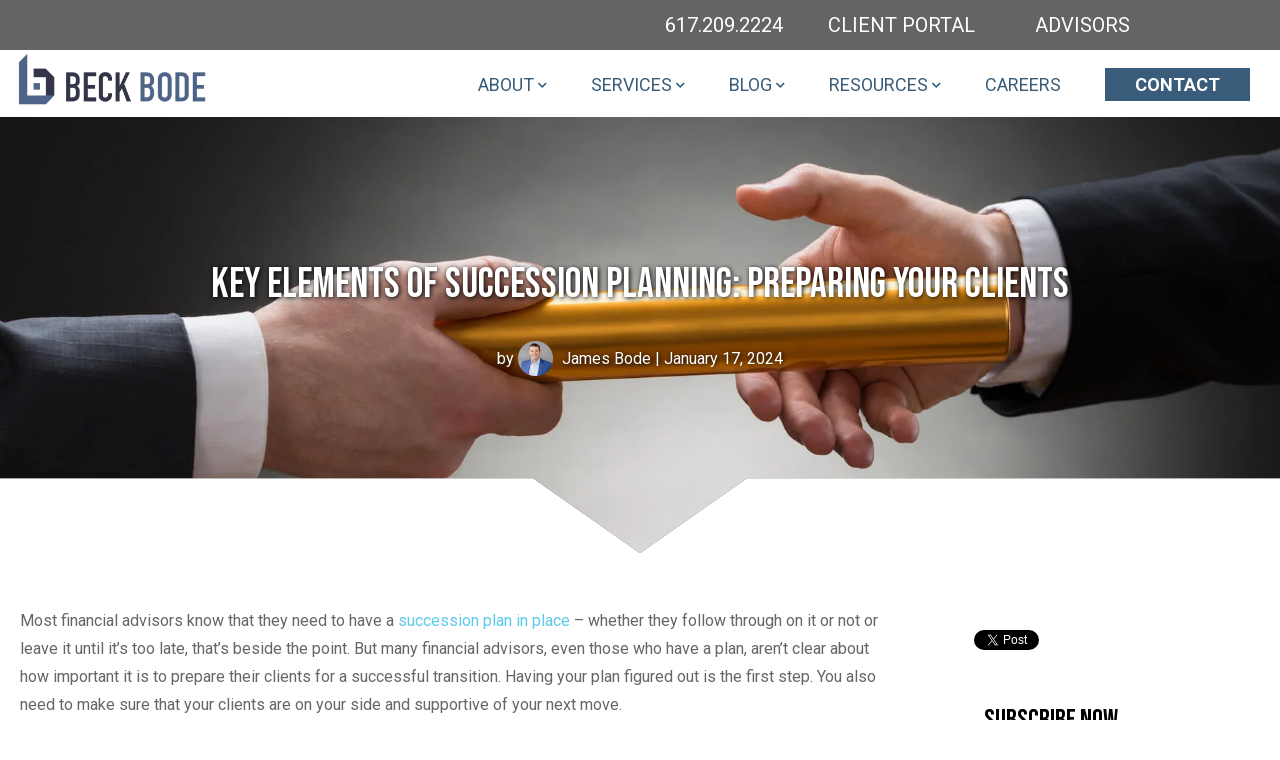

--- FILE ---
content_type: text/html; charset=UTF-8
request_url: https://beckbode.com/blog/key-elements-of-succession-planning
body_size: 17084
content:
<!doctype html><html lang="en"><head>
    <meta charset="utf-8">
    <title>Key Elements of Succession Planning: Preparing Your Clients</title>
    <link rel="shortcut icon" href="https://beckbode.com/hubfs/beckBode-favicon-150x150.png">
    <meta name="description" content="Many financial advisors aren’t clear about how important it is to prepare their clients for a successful transition. Here's what you need to know.">
    
    
    
    
    
    
    
    <meta name="viewport" content="width=device-width, initial-scale=1">

    
    <meta property="og:description" content="Many financial advisors aren’t clear about how important it is to prepare their clients for a successful transition. Here's what you need to know.">
    <meta property="og:title" content="Key Elements of Succession Planning: Preparing Your Clients">
    <meta name="twitter:description" content="Many financial advisors aren’t clear about how important it is to prepare their clients for a successful transition. Here's what you need to know.">
    <meta name="twitter:title" content="Key Elements of Succession Planning: Preparing Your Clients">

    

    

    <style>
a.cta_button{-moz-box-sizing:content-box !important;-webkit-box-sizing:content-box !important;box-sizing:content-box !important;vertical-align:middle}.hs-breadcrumb-menu{list-style-type:none;margin:0px 0px 0px 0px;padding:0px 0px 0px 0px}.hs-breadcrumb-menu-item{float:left;padding:10px 0px 10px 10px}.hs-breadcrumb-menu-divider:before{content:'›';padding-left:10px}.hs-featured-image-link{border:0}.hs-featured-image{float:right;margin:0 0 20px 20px;max-width:50%}@media (max-width: 568px){.hs-featured-image{float:none;margin:0;width:100%;max-width:100%}}.hs-screen-reader-text{clip:rect(1px, 1px, 1px, 1px);height:1px;overflow:hidden;position:absolute !important;width:1px}
</style>

<link rel="stylesheet" href="https://beckbode.com/hubfs/hub_generated/template_assets/1/81666017037/1768588955085/template_layout.min.css">
<link rel="stylesheet" href="https://beckbode.com/hubfs/hub_generated/template_assets/1/81666017035/1768588954599/template_main.min.css">
<link rel="stylesheet" href="https://fonts.googleapis.com/css?family=Merriweather:400,700|Lato:400,700&amp;display=swap">
<link rel="stylesheet" href="https://beckbode.com/hubfs/hub_generated/template_assets/1/81658615615/1768588956087/template_theme-overrides.css">

<style>
  .hero-section-wrap .dnd-section {
    margin:0px;
    padding-top: 200px;
    padding-bottom: 80px;
    padding-left: 20px;
    padding-right: 20px;
  }.hero-section-wrap {
    position: relative;
    background-image: url(https://beckbode.com/hs-fs/hubfs/AdobeStock_83817039%20%281%29.jpeg?height=2000&name=AdobeStock_83817039%20%281%29.jpeg) !important;
    
    background-repeat: no-repeat;
    background-size: cover;
    background-position: center center;
    
  }
  .hero-section-overlay { 
    overflow: auto;
    display: block;
    
    
    color: rgba(255, 255, 255,1.0) !important;
  }
  .hero-section-overlay h1,
  .hero-section-overlay h2,
  .hero-section-overlay h3,
  .hero-section-overlay h4,
  .hero-section-overlay h5,
  .hero-section-overlay h6 {
    color: rgba(255, 255, 255,1.0) !important;
  }/******** Hero Banner - Styling *********/
  .hero-section-wrap {
    position: relative;
    width: 100%;
  }
	
	
	
	
</style>

 
<style>
.eyebrow {
  background: #636466;
  height:50px;
  padding-right: 120px;
  width:100vw;
  display:flex;
  flex-direction: row;
  justify-content:flex-end;
      align-items: center;
}
.eyebrow-text :hover {
color:#fff!important;
}

.eyebrow-text  {
  font-size:20px;
    font-family: Roboto;
    text-decoration:none ;
  margin:0 auto;
  margin-left:15px;
    margin-right:15px;
    text-align:right;
  color:#fff;
}
  body .navigation-primary a{
  font-family:Roboto;
  }
  
  
  
/* media queries */
	@media(max-width:786px){
		.eyebrow {
			display: flex;
			justify-content: center;
			align-items: center;
			flex-direction: column;
			height: fit-content;
			padding-right: initial;
		}
		.eyebrow-text {
			position: relative;
			left: 0;
			font-size: 14px;
			margin: auto;
		}
	}
@media(max-width:500px){
  .eyebrow-text{
		position:relative;
		left:0;
		font-size:14px;
		margin:auto ;
	}
  .icon-wrapper > svg{
  height:13px ;
    width: 13px;
  }
}
</style>

<link rel="stylesheet" href="https://beckbode.com/hubfs/hub_generated/module_assets/1/81666016884/1760029033180/module_Menu.min.css">
<link rel="stylesheet" href="/hs/hsstatic/BlogSocialSharingSupport/static-1.258/bundles/project.css">
<link rel="stylesheet" href="https://beckbode.com/hubfs/hub_generated/module_assets/1/83482269553/1754735882047/module_footer_bb.min.css">
<style>
  @font-face {
    font-family: "Roboto";
    font-weight: 400;
    font-style: normal;
    font-display: swap;
    src: url("/_hcms/googlefonts/Roboto/regular.woff2") format("woff2"), url("/_hcms/googlefonts/Roboto/regular.woff") format("woff");
  }
  @font-face {
    font-family: "Roboto";
    font-weight: 700;
    font-style: normal;
    font-display: swap;
    src: url("/_hcms/googlefonts/Roboto/700.woff2") format("woff2"), url("/_hcms/googlefonts/Roboto/700.woff") format("woff");
  }
  @font-face {
    font-family: "Lato";
    font-weight: 400;
    font-style: normal;
    font-display: swap;
    src: url("/_hcms/googlefonts/Lato/regular.woff2") format("woff2"), url("/_hcms/googlefonts/Lato/regular.woff") format("woff");
  }
  @font-face {
    font-family: "Lato";
    font-weight: 700;
    font-style: normal;
    font-display: swap;
    src: url("/_hcms/googlefonts/Lato/700.woff2") format("woff2"), url("/_hcms/googlefonts/Lato/700.woff") format("woff");
  }
  @font-face {
    font-family: "Lato";
    font-weight: 300;
    font-style: normal;
    font-display: swap;
    src: url("/_hcms/googlefonts/Lato/300.woff2") format("woff2"), url("/_hcms/googlefonts/Lato/300.woff") format("woff");
  }
  @font-face {
    font-family: "Bebas Neue";
    font-weight: 400;
    font-style: normal;
    font-display: swap;
    src: url("/_hcms/googlefonts/Bebas_Neue/regular.woff2") format("woff2"), url("/_hcms/googlefonts/Bebas_Neue/regular.woff") format("woff");
  }
  @font-face {
    font-family: "Roboto Condensed";
    font-weight: 400;
    font-style: normal;
    font-display: swap;
    src: url("/_hcms/googlefonts/Roboto_Condensed/regular.woff2") format("woff2"), url("/_hcms/googlefonts/Roboto_Condensed/regular.woff") format("woff");
  }
  @font-face {
    font-family: "Roboto Condensed";
    font-weight: 700;
    font-style: normal;
    font-display: swap;
    src: url("/_hcms/googlefonts/Roboto_Condensed/700.woff2") format("woff2"), url("/_hcms/googlefonts/Roboto_Condensed/700.woff") format("woff");
  }
  @font-face {
    font-family: "Oswald";
    font-weight: 400;
    font-style: normal;
    font-display: swap;
    src: url("/_hcms/googlefonts/Oswald/regular.woff2") format("woff2"), url("/_hcms/googlefonts/Oswald/regular.woff") format("woff");
  }
  @font-face {
    font-family: "Oswald";
    font-weight: 700;
    font-style: normal;
    font-display: swap;
    src: url("/_hcms/googlefonts/Oswald/700.woff2") format("woff2"), url("/_hcms/googlefonts/Oswald/700.woff") format("woff");
  }
</style>

    <script type="application/ld+json">
{
  "mainEntityOfPage" : {
    "@type" : "WebPage",
    "@id" : "https://beckbode.com/blog/key-elements-of-succession-planning"
  },
  "author" : {
    "name" : "James Bode",
    "url" : "https://beckbode.com/blog/author/jim-bode",
    "@type" : "Person"
  },
  "headline" : "Key Elements of Succession Planning: Preparing Your Clients",
  "datePublished" : "2024-01-17T14:00:00.000Z",
  "dateModified" : "2024-01-17T14:00:00.569Z",
  "publisher" : {
    "name" : "Beck Bode LLC",
    "logo" : {
      "url" : "https://beckbode.com/hubfs/beckbode_250x.png",
      "@type" : "ImageObject"
    },
    "@type" : "Organization"
  },
  "@context" : "https://schema.org",
  "@type" : "BlogPosting",
  "image" : [ "https://beckbode.com/hubfs/AdobeStock_83817039%20(1).jpeg" ]
}
</script>



    
<!--  Added by GoogleAnalytics integration -->
<script>
var _hsp = window._hsp = window._hsp || [];
_hsp.push(['addPrivacyConsentListener', function(consent) { if (consent.allowed || (consent.categories && consent.categories.analytics)) {
  (function(i,s,o,g,r,a,m){i['GoogleAnalyticsObject']=r;i[r]=i[r]||function(){
  (i[r].q=i[r].q||[]).push(arguments)},i[r].l=1*new Date();a=s.createElement(o),
  m=s.getElementsByTagName(o)[0];a.async=1;a.src=g;m.parentNode.insertBefore(a,m)
})(window,document,'script','//www.google-analytics.com/analytics.js','ga');
  ga('create','UA-112310643-1','auto');
  ga('send','pageview');
}}]);
</script>

<!-- /Added by GoogleAnalytics integration -->

<!--  Added by GoogleAnalytics4 integration -->
<script>
var _hsp = window._hsp = window._hsp || [];
window.dataLayer = window.dataLayer || [];
function gtag(){dataLayer.push(arguments);}

var useGoogleConsentModeV2 = true;
var waitForUpdateMillis = 1000;


if (!window._hsGoogleConsentRunOnce) {
  window._hsGoogleConsentRunOnce = true;

  gtag('consent', 'default', {
    'ad_storage': 'denied',
    'analytics_storage': 'denied',
    'ad_user_data': 'denied',
    'ad_personalization': 'denied',
    'wait_for_update': waitForUpdateMillis
  });

  if (useGoogleConsentModeV2) {
    _hsp.push(['useGoogleConsentModeV2'])
  } else {
    _hsp.push(['addPrivacyConsentListener', function(consent){
      var hasAnalyticsConsent = consent && (consent.allowed || (consent.categories && consent.categories.analytics));
      var hasAdsConsent = consent && (consent.allowed || (consent.categories && consent.categories.advertisement));

      gtag('consent', 'update', {
        'ad_storage': hasAdsConsent ? 'granted' : 'denied',
        'analytics_storage': hasAnalyticsConsent ? 'granted' : 'denied',
        'ad_user_data': hasAdsConsent ? 'granted' : 'denied',
        'ad_personalization': hasAdsConsent ? 'granted' : 'denied'
      });
    }]);
  }
}

gtag('js', new Date());
gtag('set', 'developer_id.dZTQ1Zm', true);
gtag('config', 'G-327708728');
</script>
<script async src="https://www.googletagmanager.com/gtag/js?id=G-327708728"></script>

<!-- /Added by GoogleAnalytics4 integration -->

<!--  Added by GoogleTagManager integration -->
<script>
var _hsp = window._hsp = window._hsp || [];
window.dataLayer = window.dataLayer || [];
function gtag(){dataLayer.push(arguments);}

var useGoogleConsentModeV2 = true;
var waitForUpdateMillis = 1000;



var hsLoadGtm = function loadGtm() {
    if(window._hsGtmLoadOnce) {
      return;
    }

    if (useGoogleConsentModeV2) {

      gtag('set','developer_id.dZTQ1Zm',true);

      gtag('consent', 'default', {
      'ad_storage': 'denied',
      'analytics_storage': 'denied',
      'ad_user_data': 'denied',
      'ad_personalization': 'denied',
      'wait_for_update': waitForUpdateMillis
      });

      _hsp.push(['useGoogleConsentModeV2'])
    }

    (function(w,d,s,l,i){w[l]=w[l]||[];w[l].push({'gtm.start':
    new Date().getTime(),event:'gtm.js'});var f=d.getElementsByTagName(s)[0],
    j=d.createElement(s),dl=l!='dataLayer'?'&l='+l:'';j.async=true;j.src=
    'https://www.googletagmanager.com/gtm.js?id='+i+dl;f.parentNode.insertBefore(j,f);
    })(window,document,'script','dataLayer','GTM-KFCXCZ4');

    window._hsGtmLoadOnce = true;
};

_hsp.push(['addPrivacyConsentListener', function(consent){
  if(consent.allowed || (consent.categories && consent.categories.analytics)){
    hsLoadGtm();
  }
}]);

</script>

<!-- /Added by GoogleTagManager integration -->


<meta name="google-site-verification" content="vO1t3gfwkcAFnO2O01traQyy6c5spE3X1Pl56ePEeEY">

<script type="text/javascript">
window.__lo_site_id = 331290;

	(function() {
		var wa = document.createElement('script'); wa.type = 'text/javascript'; wa.async = true;
		wa.src = 'https://d10lpsik1i8c69.cloudfront.net/w.js';
		var s = document.getElementsByTagName('script')[0]; s.parentNode.insertBefore(wa, s);
	  })();
	</script>

<script>
  window.markerConfig = {
    destination: '6320da6d20e548d48cc04984', 
    source: 'snippet'
  };
</script>

<meta name="google-site-verification" content="X4oMofrvjsDCYmRnC0fExM4EKe09Bj4RQ4b6bbipc-I">

<meta property="og:image" content="https://beckbode.com/hubfs/AdobeStock_83817039%20(1).jpeg">
<meta property="og:image:width" content="1800">
<meta property="og:image:height" content="1201">

<meta name="twitter:image" content="https://beckbode.com/hubfs/AdobeStock_83817039%20(1).jpeg">


<meta property="og:url" content="https://beckbode.com/blog/key-elements-of-succession-planning">
<meta name="twitter:card" content="summary_large_image">

<link rel="canonical" href="https://beckbode.com/blog/key-elements-of-succession-planning">
<style>
  
  .evolve-search{height:75px!important;}
  @media(max-width:767px){
    .hero-section-wrap{
    background-position:inherit!important;
    }
  }
  
  
  
</style>
<script type="text/javascript">
    (function(c,l,a,r,i,t,y){
        c[a]=c[a]||function(){(c[a].q=c[a].q||[]).push(arguments)};
        t=l.createElement(r);t.async=1;t.src="https://www.clarity.ms/tag/"+i;
        y=l.getElementsByTagName(r)[0];y.parentNode.insertBefore(t,y);
    })(window, document, "clarity", "script", "qxyw8ocgxk");
</script>
<meta property="og:type" content="article">
<link rel="alternate" type="application/rss+xml" href="https://beckbode.com/blog/rss.xml">
<meta name="twitter:domain" content="beckbode.com">
<script src="//platform.linkedin.com/in.js" type="text/javascript">
    lang: en_US
</script>

<meta http-equiv="content-language" content="en">






    
    
<!--      -->
  <meta name="generator" content="HubSpot"></head>
  <body class="body-wrapper   hs-content-id-66070417227 hs-blog-post hs-blog-id-54323324462 -template ">
<!--  Added by GoogleTagManager integration -->
<noscript><iframe src="https://www.googletagmanager.com/ns.html?id=GTM-KFCXCZ4" height="0" width="0" style="display:none;visibility:hidden"></iframe></noscript>

<!-- /Added by GoogleTagManager integration -->

    <div id="hs_cos_wrapper_pgsettings" class="hs_cos_wrapper hs_cos_wrapper_widget hs_cos_wrapper_type_module" style="" data-hs-cos-general-type="widget" data-hs-cos-type="module"><!--–– Hero Banner Styling ––--> 
</div>
    

    
    
    <div data-global-resource-path="Beckbode/templates/partials/header.html"><header class="header header-">
  

<div class="eyebrow">
 

  <p class="eyebrow-text">617.209.2224</p>  

  <p class="eyebrow-text"><a class="eyebrow-text" href="https://beckbode.com/client-portal" target="_blank">CLIENT PORTAL</a> </p>
	
	<p class="eyebrow-text"><a class="eyebrow-text" href="https://beckbode.com/advisors" target="_blank">ADVISORS</a> </p>

  
</div>
  
  
  
  <div class="header__container">

    <div class="header__logo header__logo--main">
      <div id="hs_cos_wrapper_site_logo" class="hs_cos_wrapper hs_cos_wrapper_widget hs_cos_wrapper_type_module widget-type-logo" style="" data-hs-cos-general-type="widget" data-hs-cos-type="module">
  






















  
  <span id="hs_cos_wrapper_site_logo_hs_logo_widget" class="hs_cos_wrapper hs_cos_wrapper_widget hs_cos_wrapper_type_logo" style="" data-hs-cos-general-type="widget" data-hs-cos-type="logo"><a href="/" id="hs-link-site_logo_hs_logo_widget" style="border-width:0px;border:0px;"><img src="https://beckbode.com/hs-fs/hubfs/beck-bode-logo-dark.webp?width=689&amp;height=196&amp;name=beck-bode-logo-dark.webp" class="hs-image-widget " height="196" style="height: auto;width:689px;border-width:0px;border:0px;" width="689" alt="beck-bode-logo-darkWebP" title="beck-bode-logo-darkWebP" srcset="https://beckbode.com/hs-fs/hubfs/beck-bode-logo-dark.webp?width=345&amp;height=98&amp;name=beck-bode-logo-dark.webp 345w, https://beckbode.com/hs-fs/hubfs/beck-bode-logo-dark.webp?width=689&amp;height=196&amp;name=beck-bode-logo-dark.webp 689w, https://beckbode.com/hs-fs/hubfs/beck-bode-logo-dark.webp?width=1034&amp;height=294&amp;name=beck-bode-logo-dark.webp 1034w, https://beckbode.com/hs-fs/hubfs/beck-bode-logo-dark.webp?width=1378&amp;height=392&amp;name=beck-bode-logo-dark.webp 1378w, https://beckbode.com/hs-fs/hubfs/beck-bode-logo-dark.webp?width=1723&amp;height=490&amp;name=beck-bode-logo-dark.webp 1723w, https://beckbode.com/hs-fs/hubfs/beck-bode-logo-dark.webp?width=2067&amp;height=588&amp;name=beck-bode-logo-dark.webp 2067w" sizes="(max-width: 689px) 100vw, 689px"></a></span>
</div>
      
    </div>
    <div class="header__column">
      <div class="header__row-1">
        
        <div class="header--toggle header__navigation--toggle"></div>
        <div class="header__navigation header--element">
          <div id="hs_cos_wrapper_navigation-primary" class="hs_cos_wrapper hs_cos_wrapper_widget hs_cos_wrapper_type_module" style="" data-hs-cos-general-type="widget" data-hs-cos-type="module">











<nav aria-label="Main menu" class="navigation-primary">
  

<ul class="submenu level-1" aria-hidden="false">
  
  
  
<li class="has-submenu menu-item">
  <a class="menu-link" href="https://beckbode.com/about">ABOUT</a>
  
  <input type="checkbox" id="ABOUT" class="submenu-toggle">
  <label class="menu-arrow" for="ABOUT">
    <span class="menu-arrow-bg"><i class="fas fa-chevron-down"></i></span>
  </label>
  

<ul class="submenu level-2" aria-hidden="true">
  
  
  
<li class="no-submenu menu-item">
  <a class="menu-link" href="https://beckbode.com/dedham">MEET THE DEDHAM TEAM</a>
  
</li>

  
  
<li class="no-submenu menu-item">
  <a class="menu-link" href="https://beckbode.com/salem">MEET THE SALEM TEAM</a>
  
</li>

  
  
<li class="no-submenu menu-item">
  <a class="menu-link" href="https://beckbode.com/portsmouth">MEET THE PORTSMOUTH TEAM</a>
  
</li>

  
  
<li class="no-submenu menu-item">
  <a class="menu-link" href="https://beckbode.com/traverse-city">MEET THE TRAVERSE CITY TEAM</a>
  
</li>

  
</ul>

  
</li>

  
  
<li class="has-submenu menu-item">
  <a class="menu-link" href="https://beckbode.com/services">SERVICES</a>
  
  <input type="checkbox" id="SERVICES" class="submenu-toggle">
  <label class="menu-arrow" for="SERVICES">
    <span class="menu-arrow-bg"><i class="fas fa-chevron-down"></i></span>
  </label>
  

<ul class="submenu level-2" aria-hidden="true">
  
  
  
<li class="no-submenu menu-item">
  <a class="menu-link" href="https://beckbode.com/legacy-planning-services-protect-your-family-values-wishes">LEGACY PLANNING</a>
  
</li>

  
  
<li class="no-submenu menu-item">
  <a class="menu-link" href="https://beckbode.com/fee-only-financial-planning-objective-fiduciary-advice">FINANCIAL PLANNING</a>
  
</li>

  
  
<li class="no-submenu menu-item">
  <a class="menu-link" href="https://beckbode.com/investment-planning-portfolio-management-active-transparent-strategies">INVESTMENT MANAGEMENT</a>
  
</li>

  
</ul>

  
</li>

  
  
<li class="has-submenu menu-item">
  <a class="menu-link" href="https://beckbode.com/blog">BLOG</a>
  
  <input type="checkbox" id="BLOG" class="submenu-toggle">
  <label class="menu-arrow" for="BLOG">
    <span class="menu-arrow-bg"><i class="fas fa-chevron-down"></i></span>
  </label>
  

<ul class="submenu level-2" aria-hidden="true">
  
  
  
<li class="no-submenu menu-item">
  <a class="menu-link" href="https://beckbode.com/newsletters">THE LONG VIEW</a>
  
</li>

  
  
<li class="no-submenu menu-item">
  <a class="menu-link" href="https://beckbode.com/blog">RELENTLESS - THE BLOG</a>
  
</li>

  
  
<li class="no-submenu menu-item">
  <a class="menu-link" href="https://beckbode.com/news">NEWS &amp; MARKET UPDATES</a>
  
</li>

  
</ul>

  
</li>

  
  
<li class="has-submenu menu-item">
  <a class="menu-link" href="https://beckbode.com/resources">RESOURCES</a>
  
  <input type="checkbox" id="RESOURCES" class="submenu-toggle">
  <label class="menu-arrow" for="RESOURCES">
    <span class="menu-arrow-bg"><i class="fas fa-chevron-down"></i></span>
  </label>
  

<ul class="submenu level-2" aria-hidden="true">
  
  
  
<li class="no-submenu menu-item">
  <a class="menu-link" href="https://www.youtube.com/@beckbodellc">YOUTUBE</a>
  
</li>

  
  
<li class="no-submenu menu-item">
  <a class="menu-link" href="https://beckbode.com/podcast">NOBONDSCAST</a>
  
</li>

  
  
<li class="no-submenu menu-item">
  <a class="menu-link" href="https://beckbode.com/resources">RESOURCE LIBRARY</a>
  
</li>

  
  
<li class="no-submenu menu-item">
  <a class="menu-link" href="https://beckbode.com/free-book-offer">THE BOOK</a>
  
</li>

  
  
<li class="no-submenu menu-item">
  <a class="menu-link" href="https://beckbode.com/client-portal">CLIENT PORTAL</a>
  
</li>

  
</ul>

  
</li>

  
  
<li class="no-submenu menu-item">
  <a class="menu-link" href="https://beckbode.com/careers">CAREERS</a>
  
</li>

  
  
<li class="no-submenu menu-item">
  <a class="menu-link" href="https://beckbode.com/contact">CONTACT</a>
  
</li>

  
</ul>

</nav></div>
        </div>
      </div>
    </div>
  </div>
</header>


</div>
    

    
<span id="hs_cos_wrapper_page-settings" class="hs_cos_wrapper hs_cos_wrapper_widget hs_cos_wrapper_type_module" style="" data-hs-cos-general-type="widget" data-hs-cos-type="module"><!-- custom widget definition not found (portalId: null, path: null, moduleId: null) --></span>
<div class="blog-header hero-section-wrap">
  <div class="blog-header__inner hero-section-overlay ">
    <div class="page-center" style="max-width:1290px;margin:auto; margin-bottom: 100px;
    text-shadow: 1px 1px 5px black; position: relative;
    bottom: 40px;">
      <h1><span id="hs_cos_wrapper_name" class="hs_cos_wrapper hs_cos_wrapper_meta_field hs_cos_wrapper_type_text" style="" data-hs-cos-general-type="meta_field" data-hs-cos-type="text">Key Elements of Succession Planning: Preparing Your Clients</span></h1>
      <p><a href="https://beckbode.com/blog/author/jim-bode" style="color:#fff;line-height:35px;">
       by  <img class="blog-avatar " src="https://beckbode.com/hubfs/jim%20head%20square.png" alt="James Bode"> James Bode</a> | January 17, 2024</p>
    </div>
  </div>
</div>

<div class="content-wrapper row-fluid">
  <div class="main-column  span9 push-rightside ">
    <div class="blog-post">
      <div class="blog-post__body">
        <span id="hs_cos_wrapper_post_body" class="hs_cos_wrapper hs_cos_wrapper_meta_field hs_cos_wrapper_type_rich_text" style="" data-hs-cos-general-type="meta_field" data-hs-cos-type="rich_text"><p>Most financial advisors know that they need to have a <a href="/succession-planning-guide" rel="noopener"><span>succession plan in place</span></a> – whether they follow through on it or not or leave it until it’s too late, that’s beside the point. But many financial advisors, even those who have a plan, aren’t clear about how important it is to prepare their clients for a successful transition. Having your plan figured out is the first step. You also need to make sure that your clients are on your side and supportive of your next move. <!--more--><span style="font-style: italic;"></span></p>
<p>Not preparing your clients for your eventual departure has significant consequences for your practice, your income, your future, and your reputation. The simple fact is that clients vote with their feet. If they are not happy with you, or the fact that you are leaving your practice, or how you go, or to whom you entrust their money, they can leave and take their money with them. (And they do.)</p>
<p><span style="font-style: italic;">&nbsp;</span></p>
<h2>Succession Planning Challenges for Small Financial Advisory Firms</h2>
<p>The fact is, many RIAs are essentially ‘mom-and-pop’ shops, and by that, I mean that they are smaller businesses led by 1-3 people. When you’re that size, you may think that planning like a ‘big business’ doesn’t really apply to you. For example, some smaller outfits may not consider (or act on the fact) that having a team-based approach is necessary for ensuring the longevity of the business. Allowing your clients to call you directly may make you feel good about yourself, but it’s exhausting long-term, and from a business standpoint, it’s a weakness. Having in place a team, some formal structure and defined operational processes are all essential to preparing your clients for your eventual succession.&nbsp;</p>
<p><span style="font-style: italic;">&nbsp;</span></p>
<h2>The Client-Connection: Revenue, Retirement, and Valuation</h2>
<p>Because your revenue stream is tied to clients staying. Your retirement is tied to your clients staying. And certainly, the valuation of the practice is tied to your clients staying. This is important both for you and for the eventual successor who acquires or inherits your business. I’m going to share with you some examples – from personal experience, and from advisors we know, so you can see how critical it is to prepare clients for your eventual succession.</p>
<p><span style="font-style: italic;">&nbsp;</span></p>
<h2>Succession Planning in Action: The Beck Bode Experience</h2>
<p>Several years ago, Beck Bode <a href="https://beckbode.com/blog/financial-advisor-practice-acquisition"><span>acquired a firm</span></a> from an advisor who had done an incredible job of thinking through how he wanted to transition his practice. As he set out to find his successor, he developed clarity about what kind of buyer would take good care of his clients. His goal was to <a href="https://beckbode.com/blog/what-does-legacy-mean-to-you"><span>leave a strong legacy</span></a>, to find a buyer that had <a href="https://beckbode.com/blog/unique-investment-strategies"><span>similar values</span></a> to him and his clients, and to find a buyer who would be interested in tending to his clients’ needs for many, many years to come.&nbsp;<span style="font-style: italic;"></span></p>
<p>Even before he found the eventual buyers (us!) he started talking to his clients about the fact that a day would come when he would not be around to service their needs. He was honest and practical in his conversations with them. He would tell people that what he was trying to do was to save them the hassle of having to find another advisor. Think about it, would this make sense to a client, to tell them you’re trying to save them some work? Don’t clients have the option of <a href="https://beckbode.com/blog/how-to-choose-financial-advisor"><span>finding their own advisor</span></a>? They’re not required to stay with their advisor for the rest of their lives, are they? Obviously, clients have a choice. This advisor, though, knew his clients, and he had a hunch about how they would receive his intention.</p>
<p><span style="font-style: italic;">&nbsp;</span></p>
<h2>Building Client Trust Through Thoughtful Succession Planning</h2>
<p>Explain to your clients that it’s in their best interest for you to <a href="/succession-planning-guide" rel="noopener"><span>have a succession plan</span></a>. In the four or five years leading up to the day that he met us, he shared in every one of his client meetings that at some point, one day, he would no longer be their advisor. He talked to them <a href="https://beckbode.com/retirement-planning"><span>about their retirement</span></a>, and he talked to them about his own retirement. In some sense, he and his clients planned for retirement together. There was no awkwardness about him leaving the practice someday. In fact, his clients were so involved in the story of the succession that when we met him and asked him for references, he had a list of clients ready to share with us: clients who would attest to his skillset, his experience, his character, and his commitment to them!&nbsp;</p>
<p>It strikes me to this day how thoughtful he was about the whole thing. He knew his clients had the option of going wherever they wanted, and he also knew that his clients really enjoyed the processes he had set up, the services he offered, and the team he had assembled to meet their needs. He knew that if he took on the task of going out and finding a buyer that matched his clients’ values and needs, it would make for a much easier transition for his clients (and a better sale overall for him). He went as far as to ask me and Ben to take personality tests so that he could make sure our work style and our communication styles would match what his clients needed.&nbsp;<span style="font-style: italic;"></span></p>
<p>We learned some things about ourselves in the process, and it also allowed us all to relax and create an amicable deal that allowed for everyone’s interests to be met and to create the best outcome for his clients. Since client retention is a big factor in any purchase and sale, this advisor was making sure that he could deliver on the highest possible probability of retention. We were equally engaged because we wanted his clients to stay so that we could maximize the return on our investment and deliver on our promise.&nbsp;</p>
<p><span style="font-style: italic;">&nbsp;</span></p>
<h2>The Role of Multi-Year Transition Plans&nbsp;</h2>
<p>Another key thing that this advisor did to ensure that his clients were happy was to build into our transition plan a multi-year engagement whereby he would stay on in a significantly reduced capacity, but still, a noticeable presence, to let them know that he wasn’t just dropping his clients and leaving. This gave us all the space to merge the two companies at a measured pace: it gave me and Ben time to meet his clients alongside him. He took the time to introduce us one-on-one to his clients and reassured them that we were the people he had been looking for all along. He championed us in a way that allowed his clients to believe in us. It helped spark a level of trust in us that we were then able to nurture as we developed our own relationships with this new client base. This has been a hugely successful experience for us, both on an interpersonal level, and financially. All the small touches and communications with his clients primed them for our collective success.</p>
<p><span style="font-style: italic;">&nbsp;</span></p>
<h2>Avoiding Surprises: The Need for Continuity Planning</h2>
<p>Now let’s look at another example. If there’s one thing we have learned over the years is that clients don’t like surprises, and no one likes to be left in the dark. What might come as a surprise you may ask? Well, a fire sale, for one. It’s not at all uncommon to be forced to sell a practice – perhaps resulting from an unexpected illness, death, disability, or some other unforeseen scenario. So even if you don’t have your succession plan in place yet, at the very least you should have a continuity plan that addresses what would happen the next day if you (and/or your business partners if you have any) were not able to run the company. No one goes into business anticipating that they will have to sell their practice at a moment’s notice and yet it happens to many people.&nbsp;<span style="font-style: italic;"></span></p>
<p>Many clients own businesses – discuss their <a href="https://beckbode.com/blog/succession-planning-for-financial-advisors"><span>continuity planning</span></a> with them and use the opportunity to talk about yours. A fire sale or a sudden departure is a scenario that clients worry about and rarely voice. They care about the continuity of your practice because their own future is tied to yours. Take a moment to take this in: clients care about their financial advisors’ <a href="https://beckbode.com/blog/financial-wellness"><span>well-being</span></a> because it is directly linked to their own well-being. It’s important to acknowledge that as financial advisors we take on a huge responsibility when we agree to guide our clients’ financial lives.&nbsp;</p>
<p><span style="font-style: italic;">&nbsp;</span></p>
<h2>A Cautionary Tale of Delayed Succession Planning</h2>
<p>Contrast our successful transition story with one of the unfortunately real alternate scenarios that are commonplace. An advisor we know left the succession plan for too long, didn’t have one until it became a necessity. A buyer had to be found at a moment’s notice. The departure had to be quick and came as a surprise to everyone, including the advisor. It was a mad scramble, incredibly stressful, and clients were calling left, right and center, asking questions. Because the successor was chosen in a hurry, sufficient thought couldn’t go into it and it became readily apparent that the successor was not a good fit. A lot of money was at stake, and the biggest concern was that all this money was going to walk. No one wants to be under this kind of pressure.&nbsp;<span style="font-style: italic;"></span></p>
<p>You owe it to yourself and to your clients to figure out what you want to do with your business and to stay in strong communication about it. There are many lessons in this story, but one of them is: to start planning early and talk to your clients about it all the time.</p>
<p><span style="font-style: italic;">&nbsp;</span></p>
<h2>Maximize Your Practice Value through Proactive Succession Planning</h2>
<p>Ultimately, having a succession plan in place communicates that you are serious about your business. It tells clients that you take seriously the responsibility of their financial future. It tells future buyers that you are serious about your client relationships. All this structure and communication naturally enhances the value of your practice, so you can get top dollar for it when you are ready for sale – at a time you choose, not one that is chosen for you.</p>
<p><a href="/succession-planning-guide" rel="noopener">Preparing your clients for succession</a> doesn’t have to mean that you are fading away. It means that you get to decide your future on your terms. You get to decide how and how long you will stay involved in your company. It means that you AND your clients now have a plan. And when the time comes for you to take the next step, you will find your clients will be cheering you on!</p>
<p><span style="font-style: italic;">James Bode is Managing Partner at </span><a href="//www.beckbode.com/" style="font-style: italic;">Beck Bode</a><span style="font-style: italic;">, a deliberately different wealth management firm with a unique view on investing, business and life.</span></p></span>
      </div>
      
      <div class="blog-post__tags">
        <span id="hs_cos_wrapper_" class="hs_cos_wrapper hs_cos_wrapper_widget hs_cos_wrapper_type_icon" style="" data-hs-cos-general-type="widget" data-hs-cos-type="icon"><svg version="1.0" xmlns="http://www.w3.org/2000/svg" viewbox="0 0 512 512" aria-hidden="true"><g id="tag1_layer"><path d="M0 252.118V48C0 21.49 21.49 0 48 0h204.118a48 48 0 0 1 33.941 14.059l211.882 211.882c18.745 18.745 18.745 49.137 0 67.882L293.823 497.941c-18.745 18.745-49.137 18.745-67.882 0L14.059 286.059A48 48 0 0 1 0 252.118zM112 64c-26.51 0-48 21.49-48 48s21.49 48 48 48 48-21.49 48-48-21.49-48-48-48z" /></g></svg></span>
        
        <a class="blog-post__tag-link" href="https://beckbode.com/blog/tag/succession-planning">Succession Planning</a>
        
      </div>
      
    </div>
  </div>
  
  <div class="blog-post__sidebar span3">
    <div class="section-block">
      <span id="hs_cos_wrapper_blog_social_sharing" class="hs_cos_wrapper hs_cos_wrapper_widget hs_cos_wrapper_type_blog_social_sharing" style="" data-hs-cos-general-type="widget" data-hs-cos-type="blog_social_sharing">
<div class="hs-blog-social-share">
    <ul class="hs-blog-social-share-list">
        
        <li class="hs-blog-social-share-item hs-blog-social-share-item-twitter">
            <!-- Twitter social share -->
            <a href="https://twitter.com/share" class="twitter-share-button" data-lang="en" data-url="https://beckbode.com/blog/key-elements-of-succession-planning" data-size="medium" data-text="Key Elements of Succession Planning: Preparing Your Clients">Tweet</a>
        </li>
        

        
        <li class="hs-blog-social-share-item hs-blog-social-share-item-linkedin">
            <!-- LinkedIn social share -->
            <script type="IN/Share" data-url="https://beckbode.com/blog/key-elements-of-succession-planning" data-showzero="true" data-counter="right"></script>
        </li>
        

        
        <li class="hs-blog-social-share-item hs-blog-social-share-item-facebook">
            <!-- Facebook share -->
            <div class="fb-share-button" data-href="https://beckbode.com/blog/key-elements-of-succession-planning" data-layout="button_count"></div>
        </li>
        
    </ul>
 </div>

</span>
    </div>
    
    <div class="section-block fillit">

      <div id="hs_cos_wrapper_blog_subscribe_form" class="hs_cos_wrapper hs_cos_wrapper_widget hs_cos_wrapper_type_module widget-type-blog_subscribe" style="" data-hs-cos-general-type="widget" data-hs-cos-type="module">


<span id="hs_cos_wrapper_blog_subscribe_form_blog_subscribe" class="hs_cos_wrapper hs_cos_wrapper_widget hs_cos_wrapper_type_blog_subscribe" style="" data-hs-cos-general-type="widget" data-hs-cos-type="blog_subscribe"><h3 id="hs_cos_wrapper_blog_subscribe_form_blog_subscribe_title" class="hs_cos_wrapper form-title" data-hs-cos-general-type="widget_field" data-hs-cos-type="text">Subscribe Now</h3>

<div id="hs_form_target_blog_subscribe_form_blog_subscribe_2344"></div>



</span></div>
    </div>
    
    
    <div class="section-block fillit">
      <h3 class="blog-recent-posts__title">Popular Articles</h3>
      <ul class="related-posts__sidebar">
        
        <li><a href="https://beckbode.com/blog/feeling-stuck-and-overcoming-challenges"> Feeling Stuck? A Personal Story of Overcoming Challenges</a></li>
        
        <li><a href="https://beckbode.com/blog/centers-of-influence-for-financial-advisors"> 8 Centers of Influence Tips for Financial Advisors</a></li>
        
        <li><a href="https://beckbode.com/blog/is-the-stock-market-rigged"> Is the Stock Market Rigged? Here's What You Need to Know</a></li>
        
        <li><a href="https://beckbode.com/blog/the-one-big-beautiful-bill-act-what-it-means-for-your-retirement"> The One Big Beautiful Bill Act: What It Means for Your Retirement</a></li>
        
        <li><a href="https://beckbode.com/blog/the-investor-vs.-the-speculator-a-tale-of-two-mindsets"> The Investor vs. The Speculator: A Tale of Two Mindsets</a></li>
        
      </ul>
    </div>
    
    
    <div class="section-block fillit">
        <span id="hs_cos_wrapper_posts_by_topic" class="hs_cos_wrapper hs_cos_wrapper_widget hs_cos_wrapper_type_post_filter" style="" data-hs-cos-general-type="widget" data-hs-cos-type="post_filter"><div class="block">
  <h3>Posts by Topic</h3>
  <div class="widget-module">
    <ul>
      
        <li>
          <a href="https://beckbode.com/blog/tag/financial-planning">Financial Planning <span class="filter-link-count" dir="ltr">(53)</span></a>
        </li>
      
        <li>
          <a href="https://beckbode.com/blog/tag/investing">Investing <span class="filter-link-count" dir="ltr">(52)</span></a>
        </li>
      
        <li>
          <a href="https://beckbode.com/blog/tag/financial-advisor">Financial Advisor <span class="filter-link-count" dir="ltr">(33)</span></a>
        </li>
      
        <li>
          <a href="https://beckbode.com/blog/tag/retirement-planning">Retirement Planning <span class="filter-link-count" dir="ltr">(21)</span></a>
        </li>
      
        <li>
          <a href="https://beckbode.com/blog/tag/market-volatility">Market Volatility <span class="filter-link-count" dir="ltr">(19)</span></a>
        </li>
      
        <li>
          <a href="https://beckbode.com/blog/tag/market-uncertainty">Market Uncertainty <span class="filter-link-count" dir="ltr">(12)</span></a>
        </li>
      
        <li>
          <a href="https://beckbode.com/blog/tag/inflation">Inflation <span class="filter-link-count" dir="ltr">(9)</span></a>
        </li>
      
        <li>
          <a href="https://beckbode.com/blog/tag/no-bonds-podcast">No Bonds Podcast <span class="filter-link-count" dir="ltr">(8)</span></a>
        </li>
      
        <li>
          <a href="https://beckbode.com/blog/tag/financial-wellness">Financial Wellness <span class="filter-link-count" dir="ltr">(7)</span></a>
        </li>
      
        <li>
          <a href="https://beckbode.com/blog/tag/lifestyle">Lifestyle <span class="filter-link-count" dir="ltr">(6)</span></a>
        </li>
      
        <li style="display:none;">
          <a href="https://beckbode.com/blog/tag/succession-planning">Succession Planning <span class="filter-link-count" dir="ltr">(6)</span></a>
        </li>
      
        <li style="display:none;">
          <a href="https://beckbode.com/blog/tag/bonds">Bonds <span class="filter-link-count" dir="ltr">(5)</span></a>
        </li>
      
        <li style="display:none;">
          <a href="https://beckbode.com/blog/tag/nobonds-cast">NoBonds Cast <span class="filter-link-count" dir="ltr">(4)</span></a>
        </li>
      
        <li style="display:none;">
          <a href="https://beckbode.com/blog/tag/dividend">Dividend <span class="filter-link-count" dir="ltr">(2)</span></a>
        </li>
      
        <li style="display:none;">
          <a href="https://beckbode.com/blog/tag/estate-planning">Estate Planning <span class="filter-link-count" dir="ltr">(2)</span></a>
        </li>
      
        <li style="display:none;">
          <a href="https://beckbode.com/blog/tag/longevity-risk">Longevity Risk <span class="filter-link-count" dir="ltr">(2)</span></a>
        </li>
      
        <li style="display:none;">
          <a href="https://beckbode.com/blog/tag/blog">Blog <span class="filter-link-count" dir="ltr">(1)</span></a>
        </li>
      
        <li style="display:none;">
          <a href="https://beckbode.com/blog/tag/debt-management">Debt Management <span class="filter-link-count" dir="ltr">(1)</span></a>
        </li>
      
        <li style="display:none;">
          <a href="https://beckbode.com/blog/tag/forging-elite-finance">Forging Elite Finance <span class="filter-link-count" dir="ltr">(1)</span></a>
        </li>
      
        <li style="display:none;">
          <a href="https://beckbode.com/blog/tag/news-and-events">News and Events <span class="filter-link-count" dir="ltr">(1)</span></a>
        </li>
      
        <li style="display:none;">
          <a href="https://beckbode.com/blog/tag/resources-post">Resources Post <span class="filter-link-count" dir="ltr">(1)</span></a>
        </li>
      
        <li style="display:none;">
          <a href="https://beckbode.com/blog/tag/fin">fin <span class="filter-link-count" dir="ltr">(1)</span></a>
        </li>
      
    </ul>
    
      <a class="filter-expand-link" href="#">see all</a>
    
  </div>
</div>
</span>
    </div>
    
  </div>
   
</div>




<div class="blog-recent-posts" style="background-color:#cccccc8c;">
  <div class="content-wrapper">
    <h2>Additional Reading</h2>
    <div class="blog-recent-posts__list">
      
      
      
      
  
<a href="https://beckbode.com/blog/valuing-financial-advisory-practice" class="blog-recent-posts__post">
  <div class="blog-recent-posts__image" style="background-image: url('https://beckbode.com/hubfs/value%20%281%29.jpeg');"></div>
  <h3 class="blog-recent-posts__title">7 Ways to Maximize the Valuation of Your Financial Advisory Practice</h3>
  One of the ways in which we have been successful in growing Beck Bode is by inviting like-minded...
</a>


  
<a href="https://beckbode.com/blog/transitioning-role-of-a-financial-advisor" class="blog-recent-posts__post">
  <div class="blog-recent-posts__image" style="background-image: url('https://beckbode.com/hubfs/transformation%20%281%29.jpeg');"></div>
  <h3 class="blog-recent-posts__title">Preparing for Life After Selling Your Financial Practice</h3>
  There are financial advisors who, after years of cultivating a client base and looking to sell...
</a>


  
<a href="https://beckbode.com/blog/succession-planning-for-financial-advisors" class="blog-recent-posts__post">
  <div class="blog-recent-posts__image" style="background-image: url('https://beckbode.com/hubfs/beck%20bode%20succession%20planning%20for%20financial%20advisors%20.jpg');"></div>
  <h3 class="blog-recent-posts__title">Why Financial Advisors Struggle with Succession Planning</h3>
  We know from experience in working with business owners that planning for succession is something...
</a>



      
    </div>
  </div>
</div>
<div id="hs_cos_wrapper_footer_bb" class="hs_cos_wrapper hs_cos_wrapper_widget hs_cos_wrapper_type_module" style="" data-hs-cos-general-type="widget" data-hs-cos-type="module"><div class="footer">
  <div class="footer--inner ">
    
    <div class="col col-1">
      <div class="footer__menu">
        <span id="hs_cos_wrapper_footer_bb_" class="hs_cos_wrapper hs_cos_wrapper_widget hs_cos_wrapper_type_menu" style="" data-hs-cos-general-type="widget" data-hs-cos-type="menu"><div id="hs_menu_wrapper_footer_bb_" class="hs-menu-wrapper active-branch flyouts hs-menu-flow-horizontal" role="navigation" data-sitemap-name="default" data-menu-id="94222927950" aria-label="Navigation Menu">
 <ul role="menu">
  <li class="hs-menu-item hs-menu-depth-1 hs-item-has-children" role="none"><a href="/about" aria-haspopup="true" aria-expanded="false" role="menuitem">ABOUT</a>
   <ul role="menu" class="hs-menu-children-wrapper">
    <li class="hs-menu-item hs-menu-depth-2" role="none"><a href="/dedham" role="menuitem">DEDHAM TEAM</a></li>
    <li class="hs-menu-item hs-menu-depth-2" role="none"><a href="/salem" role="menuitem">SALEM TEAM</a></li>
    <li class="hs-menu-item hs-menu-depth-2" role="none"><a href="/portsmouth" role="menuitem">PORTSMOUTH TEAM</a></li>
    <li class="hs-menu-item hs-menu-depth-2" role="none"><a href="/traverse-city" role="menuitem">TRAVERSE CITY TEAM</a></li>
   </ul></li>
  <li class="hs-menu-item hs-menu-depth-1 hs-item-has-children" role="none"><a href="/services" aria-haspopup="true" aria-expanded="false" role="menuitem">SERVICES</a>
   <ul role="menu" class="hs-menu-children-wrapper">
    <li class="hs-menu-item hs-menu-depth-2" role="none"><a href="/fee-only-financial-planning" role="menuitem">FINANCIAL PLANNING</a></li>
    <li class="hs-menu-item hs-menu-depth-2" role="none"><a href="/investment-management" role="menuitem">INVESTMENT MANAGEMENT</a></li>
   </ul></li>
 </ul>
</div></span>
      </div>
    </div>
    <div class="col col-2">
      <div class="footer__menu">
        <span id="hs_cos_wrapper_footer_bb_" class="hs_cos_wrapper hs_cos_wrapper_widget hs_cos_wrapper_type_menu" style="" data-hs-cos-general-type="widget" data-hs-cos-type="menu"><div id="hs_menu_wrapper_footer_bb_" class="hs-menu-wrapper active-branch flyouts hs-menu-flow-horizontal" role="navigation" data-sitemap-name="default" data-menu-id="94222927958" aria-label="Navigation Menu">
 <ul role="menu">
  <li class="hs-menu-item hs-menu-depth-1 hs-item-has-children" role="none"><a href="/blog" aria-haspopup="true" aria-expanded="false" role="menuitem">BLOG</a>
   <ul role="menu" class="hs-menu-children-wrapper">
    <li class="hs-menu-item hs-menu-depth-2" role="none"><a href="/blog" role="menuitem">RELENTLESS - THE BLOG</a></li>
    <li class="hs-menu-item hs-menu-depth-2" role="none"><a href="/news" role="menuitem">WHAT'S UP BECK BODE</a></li>
   </ul></li>
  <li class="hs-menu-item hs-menu-depth-1 hs-item-has-children" role="none"><a href="/resources" aria-haspopup="true" aria-expanded="false" role="menuitem">RESOURCES</a>
   <ul role="menu" class="hs-menu-children-wrapper">
    <li class="hs-menu-item hs-menu-depth-2" role="none"><a href="/podcast" role="menuitem">NO BONDSCAST</a></li>
    <li class="hs-menu-item hs-menu-depth-2" role="none"><a href="/free-book-offer" role="menuitem">THE BOOK</a></li>
    <li class="hs-menu-item hs-menu-depth-2" role="none"><a href="/client-portal" role="menuitem">CLIENT PORTAL</a></li>
   </ul></li>
  <li class="hs-menu-item hs-menu-depth-1" role="none"><a href="/careers" role="menuitem">CAREERS</a></li>
  <li class="hs-menu-item hs-menu-depth-1" role="none"><a href="/contact" role="menuitem">CONTACT</a></li>
 </ul>
</div></span>
      </div>
    </div>
    
    <div class="col col-3">
      
      <div>
        <p class="footer-heading">
          LATEST ARTICLES
        </p>
         
        <a class="latest-blog" href="https://beckbode.com/blog/high-earning-savers-roth-catch-up-2026">
          <p>
            <b>A Big Change Is Coming for High-Earning Savers in 2026</b>
          </p>
          <p style="color:#5CCAEA !important;">
            December 15, 2025
          </p>
          <p>
            A provision from the SECURE Act 2.0 takes effect in 2026 and it will change how certain high earners make catch-up ...
          </p>
        </a>
        
      </div>
      
      <div class="email-sub">
        <p class="footer-heading">
         STAY UP TO DATE
        </p>
        <p>
          Join our newsletter to get more information.
        </p>
        <div class="email-input">
        <span id="hs_cos_wrapper_footer_bb_" class="hs_cos_wrapper hs_cos_wrapper_widget hs_cos_wrapper_type_form" style="" data-hs-cos-general-type="widget" data-hs-cos-type="form"><h3 id="hs_cos_wrapper_footer_bb__title" class="hs_cos_wrapper form-title" data-hs-cos-general-type="widget_field" data-hs-cos-type="text"></h3>

<div id="hs_form_target_footer_bb_"></div>









</span>
          <div class="social-links">
          
          <a href="https://www.facebook.com/BeckBodeWM" name="Facebook F" class="social-link" target="_blank">
            <span id="hs_cos_wrapper_footer_bb_" class="hs_cos_wrapper hs_cos_wrapper_widget hs_cos_wrapper_type_icon" style="" data-hs-cos-general-type="widget" data-hs-cos-type="icon"><svg version="1.0" xmlns="http://www.w3.org/2000/svg" viewbox="0 0 320 512" aria-hidden="true"><g id="Facebook F2_layer"><path d="M279.14 288l14.22-92.66h-88.91v-60.13c0-25.35 12.42-50.06 52.24-50.06h40.42V6.26S260.43 0 225.36 0c-73.22 0-121.08 44.38-121.08 124.72v70.62H22.89V288h81.39v224h100.17V288z" /></g></svg></span>
          </a>
          
          <a href="https://www.linkedin.com/company/beckbode/" name="LinkedIn In" class="social-link" target="_blank">
            <span id="hs_cos_wrapper_footer_bb_" class="hs_cos_wrapper hs_cos_wrapper_widget hs_cos_wrapper_type_icon" style="" data-hs-cos-general-type="widget" data-hs-cos-type="icon"><svg version="1.0" xmlns="http://www.w3.org/2000/svg" viewbox="0 0 448 512" aria-hidden="true"><g id="LinkedIn In3_layer"><path d="M100.28 448H7.4V148.9h92.88zM53.79 108.1C24.09 108.1 0 83.5 0 53.8a53.79 53.79 0 0 1 107.58 0c0 29.7-24.1 54.3-53.79 54.3zM447.9 448h-92.68V302.4c0-34.7-.7-79.2-48.29-79.2-48.29 0-55.69 37.7-55.69 76.7V448h-92.78V148.9h89.08v40.8h1.3c12.4-23.5 42.69-48.3 87.88-48.3 94 0 111.28 61.9 111.28 142.3V448z" /></g></svg></span>
          </a>
          
          <a href="https://www.instagram.com/beckbode/" name="Instagram" class="social-link" target="_blank">
            <span id="hs_cos_wrapper_footer_bb_" class="hs_cos_wrapper hs_cos_wrapper_widget hs_cos_wrapper_type_icon" style="" data-hs-cos-general-type="widget" data-hs-cos-type="icon"><svg version="1.0" xmlns="http://www.w3.org/2000/svg" viewbox="0 0 448 512" aria-hidden="true"><g id="Instagram4_layer"><path d="M224.1 141c-63.6 0-114.9 51.3-114.9 114.9s51.3 114.9 114.9 114.9S339 319.5 339 255.9 287.7 141 224.1 141zm0 189.6c-41.1 0-74.7-33.5-74.7-74.7s33.5-74.7 74.7-74.7 74.7 33.5 74.7 74.7-33.6 74.7-74.7 74.7zm146.4-194.3c0 14.9-12 26.8-26.8 26.8-14.9 0-26.8-12-26.8-26.8s12-26.8 26.8-26.8 26.8 12 26.8 26.8zm76.1 27.2c-1.7-35.9-9.9-67.7-36.2-93.9-26.2-26.2-58-34.4-93.9-36.2-37-2.1-147.9-2.1-184.9 0-35.8 1.7-67.6 9.9-93.9 36.1s-34.4 58-36.2 93.9c-2.1 37-2.1 147.9 0 184.9 1.7 35.9 9.9 67.7 36.2 93.9s58 34.4 93.9 36.2c37 2.1 147.9 2.1 184.9 0 35.9-1.7 67.7-9.9 93.9-36.2 26.2-26.2 34.4-58 36.2-93.9 2.1-37 2.1-147.8 0-184.8zM398.8 388c-7.8 19.6-22.9 34.7-42.6 42.6-29.5 11.7-99.5 9-132.1 9s-102.7 2.6-132.1-9c-19.6-7.8-34.7-22.9-42.6-42.6-11.7-29.5-9-99.5-9-132.1s-2.6-102.7 9-132.1c7.8-19.6 22.9-34.7 42.6-42.6 29.5-11.7 99.5-9 132.1-9s102.7-2.6 132.1 9c19.6 7.8 34.7 22.9 42.6 42.6 11.7 29.5 9 99.5 9 132.1s2.7 102.7-9 132.1z" /></g></svg></span>
          </a>
          
          <a href="https://www.youtube.com/channel/UCohbwfiBm_SvnglZG9GC1FQ" name="YouTube" class="social-link" target="_blank">
            <span id="hs_cos_wrapper_footer_bb_" class="hs_cos_wrapper hs_cos_wrapper_widget hs_cos_wrapper_type_icon" style="" data-hs-cos-general-type="widget" data-hs-cos-type="icon"><svg version="1.0" xmlns="http://www.w3.org/2000/svg" viewbox="0 0 576 512" aria-hidden="true"><g id="YouTube5_layer"><path d="M549.655 124.083c-6.281-23.65-24.787-42.276-48.284-48.597C458.781 64 288 64 288 64S117.22 64 74.629 75.486c-23.497 6.322-42.003 24.947-48.284 48.597-11.412 42.867-11.412 132.305-11.412 132.305s0 89.438 11.412 132.305c6.281 23.65 24.787 41.5 48.284 47.821C117.22 448 288 448 288 448s170.78 0 213.371-11.486c23.497-6.321 42.003-24.171 48.284-47.821 11.412-42.867 11.412-132.305 11.412-132.305s0-89.438-11.412-132.305zm-317.51 213.508V175.185l142.739 81.205-142.739 81.201z" /></g></svg></span>
          </a>
          
          <a href="https://open.spotify.com/show/0G5Au6fljhJ3DwZNM0K9Mf?si=004f3b1669b84be5" name="Spotify" class="social-link" target="_blank">
            <span id="hs_cos_wrapper_footer_bb_" class="hs_cos_wrapper hs_cos_wrapper_widget hs_cos_wrapper_type_icon" style="" data-hs-cos-general-type="widget" data-hs-cos-type="icon"><svg version="1.0" xmlns="http://www.w3.org/2000/svg" viewbox="0 0 496 512" aria-hidden="true"><g id="Spotify6_layer"><path d="M248 8C111.1 8 0 119.1 0 256s111.1 248 248 248 248-111.1 248-248S384.9 8 248 8zm100.7 364.9c-4.2 0-6.8-1.3-10.7-3.6-62.4-37.6-135-39.2-206.7-24.5-3.9 1-9 2.6-11.9 2.6-9.7 0-15.8-7.7-15.8-15.8 0-10.3 6.1-15.2 13.6-16.8 81.9-18.1 165.6-16.5 237 26.2 6.1 3.9 9.7 7.4 9.7 16.5s-7.1 15.4-15.2 15.4zm26.9-65.6c-5.2 0-8.7-2.3-12.3-4.2-62.5-37-155.7-51.9-238.6-29.4-4.8 1.3-7.4 2.6-11.9 2.6-10.7 0-19.4-8.7-19.4-19.4s5.2-17.8 15.5-20.7c27.8-7.8 56.2-13.6 97.8-13.6 64.9 0 127.6 16.1 177 45.5 8.1 4.8 11.3 11 11.3 19.7-.1 10.8-8.5 19.5-19.4 19.5zm31-76.2c-5.2 0-8.4-1.3-12.9-3.9-71.2-42.5-198.5-52.7-280.9-29.7-3.6 1-8.1 2.6-12.9 2.6-13.2 0-23.3-10.3-23.3-23.6 0-13.6 8.4-21.3 17.4-23.9 35.2-10.3 74.6-15.2 117.5-15.2 73 0 149.5 15.2 205.4 47.8 7.8 4.5 12.9 10.7 12.9 22.6 0 13.6-11 23.3-23.2 23.3z" /></g></svg></span>
          </a>
          
        </div>
          </div>
      </div> 
    </div>
    <div class="col col-4">
      <div class="contact-info">
        <p class="footer-heading">
          CONTACT
        </p>
        
        
        <a class="contact-link" href="#https://www.google.com/maps/place/Beck+Bode,+LLC/@42.233367,-71.1844787,18z/data=!4m12!1m6!3m5!1s0x89e37ff1a8d2be89:0xe3749cefba4a382f!2sBeck+Bode,+LLC!8m2!3d42.2332638!4d-71.1833656!3m4!1s0x89e37ff1a8d2be89:0xe3749cefba4a382f!8m2!3d42.2332638!4d-71.1833656" name="home" target="_blank">
            <span id="hs_cos_wrapper_footer_bb_" class="hs_cos_wrapper hs_cos_wrapper_widget hs_cos_wrapper_type_icon" style="" data-hs-cos-general-type="widget" data-hs-cos-type="icon"><svg version="1.0" xmlns="http://www.w3.org/2000/svg" viewbox="0 0 576 512" aria-hidden="true"><g id="home7_layer"><path d="M280.37 148.26L96 300.11V464a16 16 0 0 0 16 16l112.06-.29a16 16 0 0 0 15.92-16V368a16 16 0 0 1 16-16h64a16 16 0 0 1 16 16v95.64a16 16 0 0 0 16 16.05L464 480a16 16 0 0 0 16-16V300L295.67 148.26a12.19 12.19 0 0 0-15.3 0zM571.6 251.47L488 182.56V44.05a12 12 0 0 0-12-12h-56a12 12 0 0 0-12 12v72.61L318.47 43a48 48 0 0 0-61 0L4.34 251.47a12 12 0 0 0-1.6 16.9l25.5 31A12 12 0 0 0 45.15 301l235.22-193.74a12.19 12.19 0 0 1 15.3 0L530.9 301a12 12 0 0 0 16.9-1.6l25.5-31a12 12 0 0 0-1.7-16.93z" /></g></svg></span>
          <p>
            858 Washington St. Suite 100 Dedham, MA 02026 
          </p>
        </a>
        
        
        <a class="contact-link" href="mailto:invest@beckbode.com" name="Envelope" target="_blank">
            <span id="hs_cos_wrapper_footer_bb_" class="hs_cos_wrapper hs_cos_wrapper_widget hs_cos_wrapper_type_icon" style="" data-hs-cos-general-type="widget" data-hs-cos-type="icon"><svg version="1.0" xmlns="http://www.w3.org/2000/svg" viewbox="0 0 512 512" aria-hidden="true"><g id="Envelope8_layer"><path d="M502.3 190.8c3.9-3.1 9.7-.2 9.7 4.7V400c0 26.5-21.5 48-48 48H48c-26.5 0-48-21.5-48-48V195.6c0-5 5.7-7.8 9.7-4.7 22.4 17.4 52.1 39.5 154.1 113.6 21.1 15.4 56.7 47.8 92.2 47.6 35.7.3 72-32.8 92.3-47.6 102-74.1 131.6-96.3 154-113.7zM256 320c23.2.4 56.6-29.2 73.4-41.4 132.7-96.3 142.8-104.7 173.4-128.7 5.8-4.5 9.2-11.5 9.2-18.9v-19c0-26.5-21.5-48-48-48H48C21.5 64 0 85.5 0 112v19c0 7.4 3.4 14.3 9.2 18.9 30.6 23.9 40.7 32.4 173.4 128.7 16.8 12.2 50.2 41.8 73.4 41.4z" /></g></svg></span>
          <p>
            invest@beckbode.com 
          </p>
        </a>
        
        
        <a class="contact-link" href="tel:6172092224" name="Alternate Phone" target="_blank">
            <span id="hs_cos_wrapper_footer_bb_" class="hs_cos_wrapper hs_cos_wrapper_widget hs_cos_wrapper_type_icon" style="" data-hs-cos-general-type="widget" data-hs-cos-type="icon"><svg version="1.0" xmlns="http://www.w3.org/2000/svg" viewbox="0 0 512 512" aria-hidden="true"><g id="Alternate Phone9_layer"><path d="M497.39 361.8l-112-48a24 24 0 0 0-28 6.9l-49.6 60.6A370.66 370.66 0 0 1 130.6 204.11l60.6-49.6a23.94 23.94 0 0 0 6.9-28l-48-112A24.16 24.16 0 0 0 122.6.61l-104 24A24 24 0 0 0 0 48c0 256.5 207.9 464 464 464a24 24 0 0 0 23.4-18.6l24-104a24.29 24.29 0 0 0-14.01-27.6z" /></g></svg></span>
          <p>
            (617) 209–2224 
          </p>
        </a>
        
        
        <a class="contact-link" href="tel:6172490298" name="Alternate Phone" target="_blank">
            <span id="hs_cos_wrapper_footer_bb_" class="hs_cos_wrapper hs_cos_wrapper_widget hs_cos_wrapper_type_icon" style="" data-hs-cos-general-type="widget" data-hs-cos-type="icon"><svg version="1.0" xmlns="http://www.w3.org/2000/svg" viewbox="0 0 512 512" aria-hidden="true"><g id="Alternate Phone10_layer"><path d="M497.39 361.8l-112-48a24 24 0 0 0-28 6.9l-49.6 60.6A370.66 370.66 0 0 1 130.6 204.11l60.6-49.6a23.94 23.94 0 0 0 6.9-28l-48-112A24.16 24.16 0 0 0 122.6.61l-104 24A24 24 0 0 0 0 48c0 256.5 207.9 464 464 464a24 24 0 0 0 23.4-18.6l24-104a24.29 24.29 0 0 0-14.01-27.6z" /></g></svg></span>
          <p>
            (617) 249–0298 
          </p>
        </a>
        
      </div>
      <p>
        Copyright © 2026 Beck Bode, LLC
      </p>
    </div>
  </div>
 
</div>
 <div class="disclaimer"> 
  <p class="disclaimer-text">
    </p><div id="hs_cos_wrapper_footer_bb_" class="hs_cos_wrapper hs_cos_wrapper_widget hs_cos_wrapper_type_inline_rich_text" style="" data-hs-cos-general-type="widget" data-hs-cos-type="inline_rich_text" data-hs-cos-field="richtext_field"><div style="text-align: center;"><span style="color: #ffffff;"><a id="test-terms" data-hs-anchor="true">&nbsp;</a><a href="https://beckbode.com/disclosures" rel="noopener" style="color: #ffffff;">DISCLOSURES</a> | <a href="https://beckbode.com/terms-of-service" rel="noopener" style="color: #ffffff;">TERMS</a> | <a href="https://beckbode.com/disclaimer" rel="noopener" style="color: #ffffff;">DISCLAIMER</a> | <a href="https://beckbode.com/privacy-policy" rel="noopener" style="color: #ffffff;">PRIVACY</a></span></div>
<div style="line-height: 1.25; text-align: center;"><span style="color: #ffffff;"><span style="font-size: 12px;">Investment advice offered through Beck Bode, LLC, a registered investment advisor.</span></span></div>
<div style="line-height: 1.25; text-align: center;"><span style="color: #ffffff;"><span style="font-size: 12px;">&nbsp;</span></span></div>
<div style="line-height: 1.25; text-align: justify;"><span style="color: #ffffff;"><span style="font-size: 12px;">Please remember that past performance may not be indicative of future results. Different types of investments involve varying degrees of risk, and there can be no assurance that the future performance of any specific investment, investment strategy, or product (including the investments and/or investment strategies recommended or undertaken by Beck Bode or any non-investment related content, made reference to directly or indirectly in this commentary will be profitable, equal any corresponding indicated historical performance level(s)) may be suitable for your portfolio or individual situation, or prove successful. Moreover, you should not assume that any discussion or information contained in this commentary serves as the receipt of, or as a substitute for, personalized investment advice from Beck Bode.</span></span></div></div>
    <p></p>
  
  </div></div>


    
    <script src="/hs/hsstatic/jquery-libs/static-1.1/jquery/jquery-1.7.1.js"></script>
<script>hsjQuery = window['jQuery'];</script>
<!-- HubSpot performance collection script -->
<script defer src="/hs/hsstatic/content-cwv-embed/static-1.1293/embed.js"></script>
<script src="https://beckbode.com/hubfs/hub_generated/template_assets/1/81666017065/1768588954319/template_main.min.js"></script>
<script>
var hsVars = hsVars || {}; hsVars['language'] = 'en';
</script>

<script src="/hs/hsstatic/cos-i18n/static-1.53/bundles/project.js"></script>

    <!--[if lte IE 8]>
    <script charset="utf-8" src="https://js.hsforms.net/forms/v2-legacy.js"></script>
    <![endif]-->

<script data-hs-allowed="true" src="/_hcms/forms/v2.js"></script>

  <script data-hs-allowed="true">
      hbspt.forms.create({
          portalId: '20287694',
          formId: '348e44d1-5d78-4576-b031-983454c563bc',
          formInstanceId: '2344',
          pageId: '66070417227',
          region: 'na1',
          
          pageName: 'Key Elements of Succession Planning: Preparing Your Clients',
          
          contentType: 'blog-post',
          
          formsBaseUrl: '/_hcms/forms/',
          
          
          inlineMessage: "Thanks for subscribing!",
          
          css: '',
          target: '#hs_form_target_blog_subscribe_form_blog_subscribe_2344',
          
          formData: {
            cssClass: 'hs-form stacked'
          }
      });
  </script>

<script src="/hs/hsstatic/keyboard-accessible-menu-flyouts/static-1.17/bundles/project.js"></script>

    <script data-hs-allowed="true">
        var options = {
            portalId: '20287694',
            formId: '5ffc8351-52cd-44aa-9f8c-56931b668341',
            formInstanceId: '2929',
            
            pageId: '66070417227',
            
            region: 'na1',
            
            
            
            
            pageName: "Key Elements of Succession Planning: Preparing Your Clients",
            
            
            
            inlineMessage: "Thanks for submitting the form.",
            
            
            rawInlineMessage: "Thanks for submitting the form.",
            
            
            hsFormKey: "0f973dae0524b20fd461fb736960efd9",
            
            
            css: '',
            target: '#hs_form_target_footer_bb_',
            
            
            
            
            
            
            
            contentType: "blog-post",
            
            
            
            formsBaseUrl: '/_hcms/forms/',
            
            
            
            formData: {
                cssClass: 'hs-form stacked hs-custom-form'
            }
        };

        options.getExtraMetaDataBeforeSubmit = function() {
            var metadata = {};
            

            if (hbspt.targetedContentMetadata) {
                var count = hbspt.targetedContentMetadata.length;
                var targetedContentData = [];
                for (var i = 0; i < count; i++) {
                    var tc = hbspt.targetedContentMetadata[i];
                     if ( tc.length !== 3) {
                        continue;
                     }
                     targetedContentData.push({
                        definitionId: tc[0],
                        criterionId: tc[1],
                        smartTypeId: tc[2]
                     });
                }
                metadata["targetedContentMetadata"] = JSON.stringify(targetedContentData);
            }

            return metadata;
        };

        hbspt.forms.create(options);
    </script>



<!-- Start of HubSpot Analytics Code -->
<script type="text/javascript">
var _hsq = _hsq || [];
_hsq.push(["setContentType", "blog-post"]);
_hsq.push(["setCanonicalUrl", "https:\/\/beckbode.com\/blog\/key-elements-of-succession-planning"]);
_hsq.push(["setPageId", "66070417227"]);
_hsq.push(["setContentMetadata", {
    "contentPageId": 66070417227,
    "legacyPageId": "66070417227",
    "contentFolderId": null,
    "contentGroupId": 54323324462,
    "abTestId": null,
    "languageVariantId": 66070417227,
    "languageCode": "en",
    
    
}]);
</script>

<script type="text/javascript" id="hs-script-loader" async defer src="/hs/scriptloader/20287694.js"></script>
<!-- End of HubSpot Analytics Code -->


<script type="text/javascript">
var hsVars = {
    render_id: "ec7020f4-fa1f-4dfa-9f2d-7fb4553c21cf",
    ticks: 1768589664894,
    page_id: 66070417227,
    
    content_group_id: 54323324462,
    portal_id: 20287694,
    app_hs_base_url: "https://app.hubspot.com",
    cp_hs_base_url: "https://cp.hubspot.com",
    language: "en",
    analytics_page_type: "blog-post",
    scp_content_type: "",
    
    analytics_page_id: "66070417227",
    category_id: 3,
    folder_id: 0,
    is_hubspot_user: false
}
</script>


<script defer src="/hs/hsstatic/HubspotToolsMenu/static-1.432/js/index.js"></script>

<script type="text/javascript">
_linkedin_partner_id = "4056537";
window._linkedin_data_partner_ids = window._linkedin_data_partner_ids || [];
window._linkedin_data_partner_ids.push(_linkedin_partner_id);
</script><script type="text/javascript">
(function(l) {
if (!l){window.lintrk = function(a,b){window.lintrk.q.push([a,b])};
window.lintrk.q=[]}
var s = document.getElementsByTagName("script")[0];
var b = document.createElement("script");
b.type = "text/javascript";b.async = true;
b.src = "https://snap.licdn.com/li.lms-analytics/insight.min.js";
s.parentNode.insertBefore(b, s);})(window.lintrk);
</script>
<noscript>
<img height="1" width="1" style="display:none;" alt="" src="https://px.ads.linkedin.com/collect/?pid=4056537&amp;fmt=gif">
</noscript>

<div id="fb-root"></div>
  <script>(function(d, s, id) {
  var js, fjs = d.getElementsByTagName(s)[0];
  if (d.getElementById(id)) return;
  js = d.createElement(s); js.id = id;
  js.src = "//connect.facebook.net/en_GB/sdk.js#xfbml=1&version=v3.0";
  fjs.parentNode.insertBefore(js, fjs);
 }(document, 'script', 'facebook-jssdk'));</script> <script>!function(d,s,id){var js,fjs=d.getElementsByTagName(s)[0];if(!d.getElementById(id)){js=d.createElement(s);js.id=id;js.src="https://platform.twitter.com/widgets.js";fjs.parentNode.insertBefore(js,fjs);}}(document,"script","twitter-wjs");</script>
 



  
</body></html>

--- FILE ---
content_type: text/html; charset=utf-8
request_url: https://www.google.com/recaptcha/enterprise/anchor?ar=1&k=6LdGZJsoAAAAAIwMJHRwqiAHA6A_6ZP6bTYpbgSX&co=aHR0cHM6Ly9iZWNrYm9kZS5jb206NDQz&hl=en&v=PoyoqOPhxBO7pBk68S4YbpHZ&size=invisible&badge=inline&anchor-ms=20000&execute-ms=30000&cb=szptn2sou9mn
body_size: 48764
content:
<!DOCTYPE HTML><html dir="ltr" lang="en"><head><meta http-equiv="Content-Type" content="text/html; charset=UTF-8">
<meta http-equiv="X-UA-Compatible" content="IE=edge">
<title>reCAPTCHA</title>
<style type="text/css">
/* cyrillic-ext */
@font-face {
  font-family: 'Roboto';
  font-style: normal;
  font-weight: 400;
  font-stretch: 100%;
  src: url(//fonts.gstatic.com/s/roboto/v48/KFO7CnqEu92Fr1ME7kSn66aGLdTylUAMa3GUBHMdazTgWw.woff2) format('woff2');
  unicode-range: U+0460-052F, U+1C80-1C8A, U+20B4, U+2DE0-2DFF, U+A640-A69F, U+FE2E-FE2F;
}
/* cyrillic */
@font-face {
  font-family: 'Roboto';
  font-style: normal;
  font-weight: 400;
  font-stretch: 100%;
  src: url(//fonts.gstatic.com/s/roboto/v48/KFO7CnqEu92Fr1ME7kSn66aGLdTylUAMa3iUBHMdazTgWw.woff2) format('woff2');
  unicode-range: U+0301, U+0400-045F, U+0490-0491, U+04B0-04B1, U+2116;
}
/* greek-ext */
@font-face {
  font-family: 'Roboto';
  font-style: normal;
  font-weight: 400;
  font-stretch: 100%;
  src: url(//fonts.gstatic.com/s/roboto/v48/KFO7CnqEu92Fr1ME7kSn66aGLdTylUAMa3CUBHMdazTgWw.woff2) format('woff2');
  unicode-range: U+1F00-1FFF;
}
/* greek */
@font-face {
  font-family: 'Roboto';
  font-style: normal;
  font-weight: 400;
  font-stretch: 100%;
  src: url(//fonts.gstatic.com/s/roboto/v48/KFO7CnqEu92Fr1ME7kSn66aGLdTylUAMa3-UBHMdazTgWw.woff2) format('woff2');
  unicode-range: U+0370-0377, U+037A-037F, U+0384-038A, U+038C, U+038E-03A1, U+03A3-03FF;
}
/* math */
@font-face {
  font-family: 'Roboto';
  font-style: normal;
  font-weight: 400;
  font-stretch: 100%;
  src: url(//fonts.gstatic.com/s/roboto/v48/KFO7CnqEu92Fr1ME7kSn66aGLdTylUAMawCUBHMdazTgWw.woff2) format('woff2');
  unicode-range: U+0302-0303, U+0305, U+0307-0308, U+0310, U+0312, U+0315, U+031A, U+0326-0327, U+032C, U+032F-0330, U+0332-0333, U+0338, U+033A, U+0346, U+034D, U+0391-03A1, U+03A3-03A9, U+03B1-03C9, U+03D1, U+03D5-03D6, U+03F0-03F1, U+03F4-03F5, U+2016-2017, U+2034-2038, U+203C, U+2040, U+2043, U+2047, U+2050, U+2057, U+205F, U+2070-2071, U+2074-208E, U+2090-209C, U+20D0-20DC, U+20E1, U+20E5-20EF, U+2100-2112, U+2114-2115, U+2117-2121, U+2123-214F, U+2190, U+2192, U+2194-21AE, U+21B0-21E5, U+21F1-21F2, U+21F4-2211, U+2213-2214, U+2216-22FF, U+2308-230B, U+2310, U+2319, U+231C-2321, U+2336-237A, U+237C, U+2395, U+239B-23B7, U+23D0, U+23DC-23E1, U+2474-2475, U+25AF, U+25B3, U+25B7, U+25BD, U+25C1, U+25CA, U+25CC, U+25FB, U+266D-266F, U+27C0-27FF, U+2900-2AFF, U+2B0E-2B11, U+2B30-2B4C, U+2BFE, U+3030, U+FF5B, U+FF5D, U+1D400-1D7FF, U+1EE00-1EEFF;
}
/* symbols */
@font-face {
  font-family: 'Roboto';
  font-style: normal;
  font-weight: 400;
  font-stretch: 100%;
  src: url(//fonts.gstatic.com/s/roboto/v48/KFO7CnqEu92Fr1ME7kSn66aGLdTylUAMaxKUBHMdazTgWw.woff2) format('woff2');
  unicode-range: U+0001-000C, U+000E-001F, U+007F-009F, U+20DD-20E0, U+20E2-20E4, U+2150-218F, U+2190, U+2192, U+2194-2199, U+21AF, U+21E6-21F0, U+21F3, U+2218-2219, U+2299, U+22C4-22C6, U+2300-243F, U+2440-244A, U+2460-24FF, U+25A0-27BF, U+2800-28FF, U+2921-2922, U+2981, U+29BF, U+29EB, U+2B00-2BFF, U+4DC0-4DFF, U+FFF9-FFFB, U+10140-1018E, U+10190-1019C, U+101A0, U+101D0-101FD, U+102E0-102FB, U+10E60-10E7E, U+1D2C0-1D2D3, U+1D2E0-1D37F, U+1F000-1F0FF, U+1F100-1F1AD, U+1F1E6-1F1FF, U+1F30D-1F30F, U+1F315, U+1F31C, U+1F31E, U+1F320-1F32C, U+1F336, U+1F378, U+1F37D, U+1F382, U+1F393-1F39F, U+1F3A7-1F3A8, U+1F3AC-1F3AF, U+1F3C2, U+1F3C4-1F3C6, U+1F3CA-1F3CE, U+1F3D4-1F3E0, U+1F3ED, U+1F3F1-1F3F3, U+1F3F5-1F3F7, U+1F408, U+1F415, U+1F41F, U+1F426, U+1F43F, U+1F441-1F442, U+1F444, U+1F446-1F449, U+1F44C-1F44E, U+1F453, U+1F46A, U+1F47D, U+1F4A3, U+1F4B0, U+1F4B3, U+1F4B9, U+1F4BB, U+1F4BF, U+1F4C8-1F4CB, U+1F4D6, U+1F4DA, U+1F4DF, U+1F4E3-1F4E6, U+1F4EA-1F4ED, U+1F4F7, U+1F4F9-1F4FB, U+1F4FD-1F4FE, U+1F503, U+1F507-1F50B, U+1F50D, U+1F512-1F513, U+1F53E-1F54A, U+1F54F-1F5FA, U+1F610, U+1F650-1F67F, U+1F687, U+1F68D, U+1F691, U+1F694, U+1F698, U+1F6AD, U+1F6B2, U+1F6B9-1F6BA, U+1F6BC, U+1F6C6-1F6CF, U+1F6D3-1F6D7, U+1F6E0-1F6EA, U+1F6F0-1F6F3, U+1F6F7-1F6FC, U+1F700-1F7FF, U+1F800-1F80B, U+1F810-1F847, U+1F850-1F859, U+1F860-1F887, U+1F890-1F8AD, U+1F8B0-1F8BB, U+1F8C0-1F8C1, U+1F900-1F90B, U+1F93B, U+1F946, U+1F984, U+1F996, U+1F9E9, U+1FA00-1FA6F, U+1FA70-1FA7C, U+1FA80-1FA89, U+1FA8F-1FAC6, U+1FACE-1FADC, U+1FADF-1FAE9, U+1FAF0-1FAF8, U+1FB00-1FBFF;
}
/* vietnamese */
@font-face {
  font-family: 'Roboto';
  font-style: normal;
  font-weight: 400;
  font-stretch: 100%;
  src: url(//fonts.gstatic.com/s/roboto/v48/KFO7CnqEu92Fr1ME7kSn66aGLdTylUAMa3OUBHMdazTgWw.woff2) format('woff2');
  unicode-range: U+0102-0103, U+0110-0111, U+0128-0129, U+0168-0169, U+01A0-01A1, U+01AF-01B0, U+0300-0301, U+0303-0304, U+0308-0309, U+0323, U+0329, U+1EA0-1EF9, U+20AB;
}
/* latin-ext */
@font-face {
  font-family: 'Roboto';
  font-style: normal;
  font-weight: 400;
  font-stretch: 100%;
  src: url(//fonts.gstatic.com/s/roboto/v48/KFO7CnqEu92Fr1ME7kSn66aGLdTylUAMa3KUBHMdazTgWw.woff2) format('woff2');
  unicode-range: U+0100-02BA, U+02BD-02C5, U+02C7-02CC, U+02CE-02D7, U+02DD-02FF, U+0304, U+0308, U+0329, U+1D00-1DBF, U+1E00-1E9F, U+1EF2-1EFF, U+2020, U+20A0-20AB, U+20AD-20C0, U+2113, U+2C60-2C7F, U+A720-A7FF;
}
/* latin */
@font-face {
  font-family: 'Roboto';
  font-style: normal;
  font-weight: 400;
  font-stretch: 100%;
  src: url(//fonts.gstatic.com/s/roboto/v48/KFO7CnqEu92Fr1ME7kSn66aGLdTylUAMa3yUBHMdazQ.woff2) format('woff2');
  unicode-range: U+0000-00FF, U+0131, U+0152-0153, U+02BB-02BC, U+02C6, U+02DA, U+02DC, U+0304, U+0308, U+0329, U+2000-206F, U+20AC, U+2122, U+2191, U+2193, U+2212, U+2215, U+FEFF, U+FFFD;
}
/* cyrillic-ext */
@font-face {
  font-family: 'Roboto';
  font-style: normal;
  font-weight: 500;
  font-stretch: 100%;
  src: url(//fonts.gstatic.com/s/roboto/v48/KFO7CnqEu92Fr1ME7kSn66aGLdTylUAMa3GUBHMdazTgWw.woff2) format('woff2');
  unicode-range: U+0460-052F, U+1C80-1C8A, U+20B4, U+2DE0-2DFF, U+A640-A69F, U+FE2E-FE2F;
}
/* cyrillic */
@font-face {
  font-family: 'Roboto';
  font-style: normal;
  font-weight: 500;
  font-stretch: 100%;
  src: url(//fonts.gstatic.com/s/roboto/v48/KFO7CnqEu92Fr1ME7kSn66aGLdTylUAMa3iUBHMdazTgWw.woff2) format('woff2');
  unicode-range: U+0301, U+0400-045F, U+0490-0491, U+04B0-04B1, U+2116;
}
/* greek-ext */
@font-face {
  font-family: 'Roboto';
  font-style: normal;
  font-weight: 500;
  font-stretch: 100%;
  src: url(//fonts.gstatic.com/s/roboto/v48/KFO7CnqEu92Fr1ME7kSn66aGLdTylUAMa3CUBHMdazTgWw.woff2) format('woff2');
  unicode-range: U+1F00-1FFF;
}
/* greek */
@font-face {
  font-family: 'Roboto';
  font-style: normal;
  font-weight: 500;
  font-stretch: 100%;
  src: url(//fonts.gstatic.com/s/roboto/v48/KFO7CnqEu92Fr1ME7kSn66aGLdTylUAMa3-UBHMdazTgWw.woff2) format('woff2');
  unicode-range: U+0370-0377, U+037A-037F, U+0384-038A, U+038C, U+038E-03A1, U+03A3-03FF;
}
/* math */
@font-face {
  font-family: 'Roboto';
  font-style: normal;
  font-weight: 500;
  font-stretch: 100%;
  src: url(//fonts.gstatic.com/s/roboto/v48/KFO7CnqEu92Fr1ME7kSn66aGLdTylUAMawCUBHMdazTgWw.woff2) format('woff2');
  unicode-range: U+0302-0303, U+0305, U+0307-0308, U+0310, U+0312, U+0315, U+031A, U+0326-0327, U+032C, U+032F-0330, U+0332-0333, U+0338, U+033A, U+0346, U+034D, U+0391-03A1, U+03A3-03A9, U+03B1-03C9, U+03D1, U+03D5-03D6, U+03F0-03F1, U+03F4-03F5, U+2016-2017, U+2034-2038, U+203C, U+2040, U+2043, U+2047, U+2050, U+2057, U+205F, U+2070-2071, U+2074-208E, U+2090-209C, U+20D0-20DC, U+20E1, U+20E5-20EF, U+2100-2112, U+2114-2115, U+2117-2121, U+2123-214F, U+2190, U+2192, U+2194-21AE, U+21B0-21E5, U+21F1-21F2, U+21F4-2211, U+2213-2214, U+2216-22FF, U+2308-230B, U+2310, U+2319, U+231C-2321, U+2336-237A, U+237C, U+2395, U+239B-23B7, U+23D0, U+23DC-23E1, U+2474-2475, U+25AF, U+25B3, U+25B7, U+25BD, U+25C1, U+25CA, U+25CC, U+25FB, U+266D-266F, U+27C0-27FF, U+2900-2AFF, U+2B0E-2B11, U+2B30-2B4C, U+2BFE, U+3030, U+FF5B, U+FF5D, U+1D400-1D7FF, U+1EE00-1EEFF;
}
/* symbols */
@font-face {
  font-family: 'Roboto';
  font-style: normal;
  font-weight: 500;
  font-stretch: 100%;
  src: url(//fonts.gstatic.com/s/roboto/v48/KFO7CnqEu92Fr1ME7kSn66aGLdTylUAMaxKUBHMdazTgWw.woff2) format('woff2');
  unicode-range: U+0001-000C, U+000E-001F, U+007F-009F, U+20DD-20E0, U+20E2-20E4, U+2150-218F, U+2190, U+2192, U+2194-2199, U+21AF, U+21E6-21F0, U+21F3, U+2218-2219, U+2299, U+22C4-22C6, U+2300-243F, U+2440-244A, U+2460-24FF, U+25A0-27BF, U+2800-28FF, U+2921-2922, U+2981, U+29BF, U+29EB, U+2B00-2BFF, U+4DC0-4DFF, U+FFF9-FFFB, U+10140-1018E, U+10190-1019C, U+101A0, U+101D0-101FD, U+102E0-102FB, U+10E60-10E7E, U+1D2C0-1D2D3, U+1D2E0-1D37F, U+1F000-1F0FF, U+1F100-1F1AD, U+1F1E6-1F1FF, U+1F30D-1F30F, U+1F315, U+1F31C, U+1F31E, U+1F320-1F32C, U+1F336, U+1F378, U+1F37D, U+1F382, U+1F393-1F39F, U+1F3A7-1F3A8, U+1F3AC-1F3AF, U+1F3C2, U+1F3C4-1F3C6, U+1F3CA-1F3CE, U+1F3D4-1F3E0, U+1F3ED, U+1F3F1-1F3F3, U+1F3F5-1F3F7, U+1F408, U+1F415, U+1F41F, U+1F426, U+1F43F, U+1F441-1F442, U+1F444, U+1F446-1F449, U+1F44C-1F44E, U+1F453, U+1F46A, U+1F47D, U+1F4A3, U+1F4B0, U+1F4B3, U+1F4B9, U+1F4BB, U+1F4BF, U+1F4C8-1F4CB, U+1F4D6, U+1F4DA, U+1F4DF, U+1F4E3-1F4E6, U+1F4EA-1F4ED, U+1F4F7, U+1F4F9-1F4FB, U+1F4FD-1F4FE, U+1F503, U+1F507-1F50B, U+1F50D, U+1F512-1F513, U+1F53E-1F54A, U+1F54F-1F5FA, U+1F610, U+1F650-1F67F, U+1F687, U+1F68D, U+1F691, U+1F694, U+1F698, U+1F6AD, U+1F6B2, U+1F6B9-1F6BA, U+1F6BC, U+1F6C6-1F6CF, U+1F6D3-1F6D7, U+1F6E0-1F6EA, U+1F6F0-1F6F3, U+1F6F7-1F6FC, U+1F700-1F7FF, U+1F800-1F80B, U+1F810-1F847, U+1F850-1F859, U+1F860-1F887, U+1F890-1F8AD, U+1F8B0-1F8BB, U+1F8C0-1F8C1, U+1F900-1F90B, U+1F93B, U+1F946, U+1F984, U+1F996, U+1F9E9, U+1FA00-1FA6F, U+1FA70-1FA7C, U+1FA80-1FA89, U+1FA8F-1FAC6, U+1FACE-1FADC, U+1FADF-1FAE9, U+1FAF0-1FAF8, U+1FB00-1FBFF;
}
/* vietnamese */
@font-face {
  font-family: 'Roboto';
  font-style: normal;
  font-weight: 500;
  font-stretch: 100%;
  src: url(//fonts.gstatic.com/s/roboto/v48/KFO7CnqEu92Fr1ME7kSn66aGLdTylUAMa3OUBHMdazTgWw.woff2) format('woff2');
  unicode-range: U+0102-0103, U+0110-0111, U+0128-0129, U+0168-0169, U+01A0-01A1, U+01AF-01B0, U+0300-0301, U+0303-0304, U+0308-0309, U+0323, U+0329, U+1EA0-1EF9, U+20AB;
}
/* latin-ext */
@font-face {
  font-family: 'Roboto';
  font-style: normal;
  font-weight: 500;
  font-stretch: 100%;
  src: url(//fonts.gstatic.com/s/roboto/v48/KFO7CnqEu92Fr1ME7kSn66aGLdTylUAMa3KUBHMdazTgWw.woff2) format('woff2');
  unicode-range: U+0100-02BA, U+02BD-02C5, U+02C7-02CC, U+02CE-02D7, U+02DD-02FF, U+0304, U+0308, U+0329, U+1D00-1DBF, U+1E00-1E9F, U+1EF2-1EFF, U+2020, U+20A0-20AB, U+20AD-20C0, U+2113, U+2C60-2C7F, U+A720-A7FF;
}
/* latin */
@font-face {
  font-family: 'Roboto';
  font-style: normal;
  font-weight: 500;
  font-stretch: 100%;
  src: url(//fonts.gstatic.com/s/roboto/v48/KFO7CnqEu92Fr1ME7kSn66aGLdTylUAMa3yUBHMdazQ.woff2) format('woff2');
  unicode-range: U+0000-00FF, U+0131, U+0152-0153, U+02BB-02BC, U+02C6, U+02DA, U+02DC, U+0304, U+0308, U+0329, U+2000-206F, U+20AC, U+2122, U+2191, U+2193, U+2212, U+2215, U+FEFF, U+FFFD;
}
/* cyrillic-ext */
@font-face {
  font-family: 'Roboto';
  font-style: normal;
  font-weight: 900;
  font-stretch: 100%;
  src: url(//fonts.gstatic.com/s/roboto/v48/KFO7CnqEu92Fr1ME7kSn66aGLdTylUAMa3GUBHMdazTgWw.woff2) format('woff2');
  unicode-range: U+0460-052F, U+1C80-1C8A, U+20B4, U+2DE0-2DFF, U+A640-A69F, U+FE2E-FE2F;
}
/* cyrillic */
@font-face {
  font-family: 'Roboto';
  font-style: normal;
  font-weight: 900;
  font-stretch: 100%;
  src: url(//fonts.gstatic.com/s/roboto/v48/KFO7CnqEu92Fr1ME7kSn66aGLdTylUAMa3iUBHMdazTgWw.woff2) format('woff2');
  unicode-range: U+0301, U+0400-045F, U+0490-0491, U+04B0-04B1, U+2116;
}
/* greek-ext */
@font-face {
  font-family: 'Roboto';
  font-style: normal;
  font-weight: 900;
  font-stretch: 100%;
  src: url(//fonts.gstatic.com/s/roboto/v48/KFO7CnqEu92Fr1ME7kSn66aGLdTylUAMa3CUBHMdazTgWw.woff2) format('woff2');
  unicode-range: U+1F00-1FFF;
}
/* greek */
@font-face {
  font-family: 'Roboto';
  font-style: normal;
  font-weight: 900;
  font-stretch: 100%;
  src: url(//fonts.gstatic.com/s/roboto/v48/KFO7CnqEu92Fr1ME7kSn66aGLdTylUAMa3-UBHMdazTgWw.woff2) format('woff2');
  unicode-range: U+0370-0377, U+037A-037F, U+0384-038A, U+038C, U+038E-03A1, U+03A3-03FF;
}
/* math */
@font-face {
  font-family: 'Roboto';
  font-style: normal;
  font-weight: 900;
  font-stretch: 100%;
  src: url(//fonts.gstatic.com/s/roboto/v48/KFO7CnqEu92Fr1ME7kSn66aGLdTylUAMawCUBHMdazTgWw.woff2) format('woff2');
  unicode-range: U+0302-0303, U+0305, U+0307-0308, U+0310, U+0312, U+0315, U+031A, U+0326-0327, U+032C, U+032F-0330, U+0332-0333, U+0338, U+033A, U+0346, U+034D, U+0391-03A1, U+03A3-03A9, U+03B1-03C9, U+03D1, U+03D5-03D6, U+03F0-03F1, U+03F4-03F5, U+2016-2017, U+2034-2038, U+203C, U+2040, U+2043, U+2047, U+2050, U+2057, U+205F, U+2070-2071, U+2074-208E, U+2090-209C, U+20D0-20DC, U+20E1, U+20E5-20EF, U+2100-2112, U+2114-2115, U+2117-2121, U+2123-214F, U+2190, U+2192, U+2194-21AE, U+21B0-21E5, U+21F1-21F2, U+21F4-2211, U+2213-2214, U+2216-22FF, U+2308-230B, U+2310, U+2319, U+231C-2321, U+2336-237A, U+237C, U+2395, U+239B-23B7, U+23D0, U+23DC-23E1, U+2474-2475, U+25AF, U+25B3, U+25B7, U+25BD, U+25C1, U+25CA, U+25CC, U+25FB, U+266D-266F, U+27C0-27FF, U+2900-2AFF, U+2B0E-2B11, U+2B30-2B4C, U+2BFE, U+3030, U+FF5B, U+FF5D, U+1D400-1D7FF, U+1EE00-1EEFF;
}
/* symbols */
@font-face {
  font-family: 'Roboto';
  font-style: normal;
  font-weight: 900;
  font-stretch: 100%;
  src: url(//fonts.gstatic.com/s/roboto/v48/KFO7CnqEu92Fr1ME7kSn66aGLdTylUAMaxKUBHMdazTgWw.woff2) format('woff2');
  unicode-range: U+0001-000C, U+000E-001F, U+007F-009F, U+20DD-20E0, U+20E2-20E4, U+2150-218F, U+2190, U+2192, U+2194-2199, U+21AF, U+21E6-21F0, U+21F3, U+2218-2219, U+2299, U+22C4-22C6, U+2300-243F, U+2440-244A, U+2460-24FF, U+25A0-27BF, U+2800-28FF, U+2921-2922, U+2981, U+29BF, U+29EB, U+2B00-2BFF, U+4DC0-4DFF, U+FFF9-FFFB, U+10140-1018E, U+10190-1019C, U+101A0, U+101D0-101FD, U+102E0-102FB, U+10E60-10E7E, U+1D2C0-1D2D3, U+1D2E0-1D37F, U+1F000-1F0FF, U+1F100-1F1AD, U+1F1E6-1F1FF, U+1F30D-1F30F, U+1F315, U+1F31C, U+1F31E, U+1F320-1F32C, U+1F336, U+1F378, U+1F37D, U+1F382, U+1F393-1F39F, U+1F3A7-1F3A8, U+1F3AC-1F3AF, U+1F3C2, U+1F3C4-1F3C6, U+1F3CA-1F3CE, U+1F3D4-1F3E0, U+1F3ED, U+1F3F1-1F3F3, U+1F3F5-1F3F7, U+1F408, U+1F415, U+1F41F, U+1F426, U+1F43F, U+1F441-1F442, U+1F444, U+1F446-1F449, U+1F44C-1F44E, U+1F453, U+1F46A, U+1F47D, U+1F4A3, U+1F4B0, U+1F4B3, U+1F4B9, U+1F4BB, U+1F4BF, U+1F4C8-1F4CB, U+1F4D6, U+1F4DA, U+1F4DF, U+1F4E3-1F4E6, U+1F4EA-1F4ED, U+1F4F7, U+1F4F9-1F4FB, U+1F4FD-1F4FE, U+1F503, U+1F507-1F50B, U+1F50D, U+1F512-1F513, U+1F53E-1F54A, U+1F54F-1F5FA, U+1F610, U+1F650-1F67F, U+1F687, U+1F68D, U+1F691, U+1F694, U+1F698, U+1F6AD, U+1F6B2, U+1F6B9-1F6BA, U+1F6BC, U+1F6C6-1F6CF, U+1F6D3-1F6D7, U+1F6E0-1F6EA, U+1F6F0-1F6F3, U+1F6F7-1F6FC, U+1F700-1F7FF, U+1F800-1F80B, U+1F810-1F847, U+1F850-1F859, U+1F860-1F887, U+1F890-1F8AD, U+1F8B0-1F8BB, U+1F8C0-1F8C1, U+1F900-1F90B, U+1F93B, U+1F946, U+1F984, U+1F996, U+1F9E9, U+1FA00-1FA6F, U+1FA70-1FA7C, U+1FA80-1FA89, U+1FA8F-1FAC6, U+1FACE-1FADC, U+1FADF-1FAE9, U+1FAF0-1FAF8, U+1FB00-1FBFF;
}
/* vietnamese */
@font-face {
  font-family: 'Roboto';
  font-style: normal;
  font-weight: 900;
  font-stretch: 100%;
  src: url(//fonts.gstatic.com/s/roboto/v48/KFO7CnqEu92Fr1ME7kSn66aGLdTylUAMa3OUBHMdazTgWw.woff2) format('woff2');
  unicode-range: U+0102-0103, U+0110-0111, U+0128-0129, U+0168-0169, U+01A0-01A1, U+01AF-01B0, U+0300-0301, U+0303-0304, U+0308-0309, U+0323, U+0329, U+1EA0-1EF9, U+20AB;
}
/* latin-ext */
@font-face {
  font-family: 'Roboto';
  font-style: normal;
  font-weight: 900;
  font-stretch: 100%;
  src: url(//fonts.gstatic.com/s/roboto/v48/KFO7CnqEu92Fr1ME7kSn66aGLdTylUAMa3KUBHMdazTgWw.woff2) format('woff2');
  unicode-range: U+0100-02BA, U+02BD-02C5, U+02C7-02CC, U+02CE-02D7, U+02DD-02FF, U+0304, U+0308, U+0329, U+1D00-1DBF, U+1E00-1E9F, U+1EF2-1EFF, U+2020, U+20A0-20AB, U+20AD-20C0, U+2113, U+2C60-2C7F, U+A720-A7FF;
}
/* latin */
@font-face {
  font-family: 'Roboto';
  font-style: normal;
  font-weight: 900;
  font-stretch: 100%;
  src: url(//fonts.gstatic.com/s/roboto/v48/KFO7CnqEu92Fr1ME7kSn66aGLdTylUAMa3yUBHMdazQ.woff2) format('woff2');
  unicode-range: U+0000-00FF, U+0131, U+0152-0153, U+02BB-02BC, U+02C6, U+02DA, U+02DC, U+0304, U+0308, U+0329, U+2000-206F, U+20AC, U+2122, U+2191, U+2193, U+2212, U+2215, U+FEFF, U+FFFD;
}

</style>
<link rel="stylesheet" type="text/css" href="https://www.gstatic.com/recaptcha/releases/PoyoqOPhxBO7pBk68S4YbpHZ/styles__ltr.css">
<script nonce="cy44vMgN_XousGQnng_u4w" type="text/javascript">window['__recaptcha_api'] = 'https://www.google.com/recaptcha/enterprise/';</script>
<script type="text/javascript" src="https://www.gstatic.com/recaptcha/releases/PoyoqOPhxBO7pBk68S4YbpHZ/recaptcha__en.js" nonce="cy44vMgN_XousGQnng_u4w">
      
    </script></head>
<body><div id="rc-anchor-alert" class="rc-anchor-alert">This reCAPTCHA is for testing purposes only. Please report to the site admin if you are seeing this.</div>
<input type="hidden" id="recaptcha-token" value="[base64]">
<script type="text/javascript" nonce="cy44vMgN_XousGQnng_u4w">
      recaptcha.anchor.Main.init("[\x22ainput\x22,[\x22bgdata\x22,\x22\x22,\[base64]/[base64]/bmV3IFpbdF0obVswXSk6Sz09Mj9uZXcgWlt0XShtWzBdLG1bMV0pOks9PTM/bmV3IFpbdF0obVswXSxtWzFdLG1bMl0pOks9PTQ/[base64]/[base64]/[base64]/[base64]/[base64]/[base64]/[base64]/[base64]/[base64]/[base64]/[base64]/[base64]/[base64]/[base64]\\u003d\\u003d\x22,\[base64]\x22,\x22wpbDnsK7wpXDksKAwrXCl0BuNxzCjcOIfcKmF3N3woJ2woXChMKZw7XDsyzCksK6wqnDhwtxO1MBE2jCoUPDv8OIw51swrYfE8KdwrHCicOAw4sqw4FBw44/[base64]/DocOidsOMw4pwwowSWz/DhcKOw4YhXwptwoJSEhjCqy7CqRfChBlsw7oNXsKjwqPDohpswot0OXLDvzrCl8KtHVFzw7UnVMKhwrsORMKRw6gSB13CnFrDvBBAwqfDqMKow4oYw4d9FxXDrMOTw7nDsxM4wq3Cqj/DkcOXCmdSw5JfMsOAw4tjFMOCT8K7RsKvwr/CqcK5wr0zPsKQw7sfIwXCmy4NJHvDmxdVa8KwDsOyNgw1w4hXwq3DlMOBS8OMw5LDjcOEesO/[base64]/w5E0CALDqcO+w7J0C8Kkw7pIacOJSzDCnVXCqmDCoBrCjhzCqztrT8OHbcOow4IHORg0JMKkwrjCjBwrU8KRw590DcKSJ8OFwp4dwoc9wqQ9w73Dt0TCgcOHeMKCNsOcBi/DhMKrwqRdDVbDg35uw41Uw4LDgWEBw6I1a1VOVFPClyAmBcKTJMKxw6hqQ8Obw7/[base64]/DgsO2wrkIw7sxecKGC2TCq8KOEsO/wo3DpyYewp/[base64]/fsOEJcKnC8K7woDDl8KkUQdowrDCp8OJQ0suGsK0IAXCjUAUwpdMRktCXsOXRHvCnF3Cm8OgI8OaXCvCiA0xN8KZVMKiw7nCnH1tWcOiwpLCscKUwqXCgCtdwqZxNsOgw6YvNlHDlSt/[base64]/[base64]/ChyxCw7h/cDTCpD45w6U1IibDqsKqwq7DqcK6wpLDtTBvw4zCl8O0LMOPw7p1w6wcF8Kzw7pgEsKRwq7Dn1zCq8KSw5nCtB8UFcK1wr5iFBrDusKrLGzDisO3HnNMXQ/Do2jCmE9Bw5EDWsKnX8Otw6jCv8KULXPCpsOJwrXDjsKUw4lQw5R/VMK5wr/CtsK3w4TDkGLCqcKjDiZNY1jDsMOHwrobKTQywqfDknhabMKGw5Y6ZcKBQ0/[base64]/JsO0w51hwq7DsAPDksONXMKZQFPDosKsecKkw7gNcBAkIGpofsONX2DCnsOxZcOrw4rCpcOxHcOWw5w5wpPCiMKDwpYJwpJ3YMOFCBQhw4pZQ8OzwrcTwoESwpbDisKCwozCsD/Cm8K4e8K5M3Ekd2lbf8OlYMOIw79fw6HDgcKGwofCu8KEw7XCs15/[base64]/ByktV8Okwqd7W8KgwohHw6RVw6TDtQ5nwqVPXhrDj8OoU8OXDBzCoix3HFTDnzTCgcO+c8O6Nx4kbnHCv8ODwqzDsAXCuwFrwoTCuhDCi8KOw7DDscOwLsOww77Dh8KlSgMUPsOpw5zDvh9tw5nDpwfDg8K5MkLDiW9NS0tsw4PCuXvCg8KiwoLDtjp/woMNw4Zqw60SaVnCiivDncKIw4/[base64]/[base64]/CgMKxw61FSsKPwpACaMOHw6B+wpXCiH99O8KGw7vCm8OTw4MFwpDDoB7Dm0QBC00iXUXDlcO/w45eAW8yw5zDq8Kyw6zCi07CgcO2fmwkwpvDhH0BRMK8wq/DmcOucMOeJcKZwp7DtXNHBlHDpQfDq8KXwprDk1jCtMOtfSTDlsKuw5YkcVvCuEXDizvDlgbCoQsqw4/[base64]/wr7Dt0fDvMKVKDHChQswOsOYMCPCnwwUEh5BAcKRw6zChcOJw5lWFHXCpMKwQyFCw58kM2PCnHbCtcKCHcK9RsOOH8KZw6vDilfDlUHDu8OTw5ZLw7ZSAsKRwp7CsB/DukDDilXDhk3ClyLCnlzChzsrAATDrwgINg1ZbsOyVxfDk8KKwqHDrsKYw4NRw5Z2w67DtGrCiHp9ecKHIBMxVgfChMOTDgLDrsO1wpnDvz1nPwbCiMKZwqURVMKdwp9cw6RyJMOuNiAlPsOww4xrQHV5wr0uT8Obwqosw5J8A8OpSx/DncOcw4M9w43CnsOGIsKswqRua8KmU1TDh2LClxvCoHJwwogrew8UGjvDhUYKBcOqwrhjw5HCo8KYwp/CiktfD8OmW8OvdVNQKcK0w6wYwqLDsDJ6w7QdwolawoTCsxhMdkpsQMKLwrXCqBzCg8KzwqjCmBfCtXXDqX88wpTClw1EwrzDkzAMbsOqOk0uLcKVCsKlLBnDmcKEPsOIwqTDlMK/HTJSwqgSTyppw551wrjCiMOqw7PDtC3DrMKWw6BKUcO+EEfCjsOraHo7wp7CuF/CuMKVHsKZRnlwOjXDmsO5w4PDlUbCiiPDv8Ouwp02BcOmwrTClCvCsxpLw6wyUsOuw7HCusKqw5fCgsOEYgLDiMO/GznCpxRfGcK5w7ABLF56DCR/w6R7w7gmRlUVwpXDsMOVRnHChSYxb8OpSFrDusO0dcKGwrYxXCbDv8KzUQ/[base64]/Co8K0aMOhJcOTFXjCssK+w7XCkkonwqzDkMKbDcOow68hGMOMw5nCkDJ6HgIIwrYDEHjDhw8/w4/CjsKxwrYXwqnDrsO0wqzCsMKfMm7Cq1HCmSfDpcKaw6cSTsK+BcKuwrl8YArCmE/DlFkcwqAGEjjChsO5w6PCqhUzHwZAwqlDwpZ5wp9vFzbDvxvConJBwpNRw4UPw4xHw5bDhmnDvsKWwqLCucKFTTAaw7/DmAvDucKtw7nCvx7CgxszW0RTw63Dmz3DmihydcOWU8O/w7E0HsOHw6LCrcKyIsOiCE46GSYMcsKoRMK7woMmPW/[base64]/DtD5Pw4dNwpzDg8KSw6NRBydrbsOsw4kmwpMeEm5TaMOYwq0OeQpjYwbCgTHDrxoEw47DmGvDpMOwB31rf8Opwr7DmibCo14GEhbDrcO8wo4KwpMEPMKlw5PDmcOawqTDn8O2w6/Cr8OnAcKCwpPCuQvDv8KCwpsxI8KgemUpwpHCnMKtwojCnzzDujoOw7DDulREw7tkw77CgcOOLRfCgsOnw71Nwr3DmkdaWxTCmDTCqsKAw7TCpMOmK8KHw79IMMOaw6vCqcOQRg3DlHXCnWgQwrfCmQLCnMKPNzVnDV7CksORWsKjITXCjD7CtsKwwoI4wr7Ciy/[base64]/DpDkUwpLDq8OxIhFkG8K2wo9mf8KVw5vDvWU9KE8ddcONa8KYwq7Dg8OSwqo1w7bDgVXCvMKrwo4vw7lhw7UeQ2/CrlYqw6zCmFTDrsKAe8KlwqkSwrXCucOATcKne8Kawow/[base64]/Cg1fDulzDjxJ/asKPwqp+wrvCtcK2w4HDnF7Cq1VNHQJRE2VaU8KPQR97wpHDm8KVCn0QBcO0JxFHwrHDjMOFwrtxwpbCunLDrgHCvsKJB2XDr1UjN1FYIxIfw7wVwpbCgFnCosO3wp/CgEkDwoLDu0MFw57CiDYtAj3CsUbDkcKYw74Kw6LCi8O/wr3DgsKYw7U9azcTPMKpH3kUw73CgMOUKcOje8ORPMKbw4bCvzYPIcO/N8OUwotlwoDDvxHDr0jDmMO7w4fCvEF1F8KqF2BeIiLCicO3wp8mwozCi8KKKFjDtjkzO8KLw6Ngw55swo1owpDDrMOFNn7DjMKdwp/[base64]/w6lvEcO+RijDuiPCtMKaw51FfnDDkMOtwpk5ZsO/wojDs8KYdMOXwqHCmgg7wrbDqEE5AMOrwpPChcO+PsKOMMOxwowDXcKtw6JAdMOAw6LDlx3CucKuKGDCksKccsOYDcO1w77DvcOhbA/DucOLw4LCqcOQVMKUwrTDhcOgw5Fswp4bLhEQw79cYGMcZBLDkXnDrcOWE8KkcsOew50bL8OPL8K9w4MlwojClMKDw5fDoTrDqcOlCsKLYj9tPR7DosOpDcOLw7/Ci8KBwol2wqzDiTsSPWfCggYSX1okNHUQw7R9McO5wpRkLA7CijvDucOowr91wr5AFsKJZE/[base64]/Ds8O5CR/Dg8K7w4DCv8K0w5LDiQgrfHIEw613wrXDjcKvwqkADsKEwqjDoR0kwr7DiALDrjzDk8K8w59xwrY+QGF4wrRhFcKQwp0canvCqDXCtWtgwpF4woNlGGjDvQfDvMK/wrVKDMOYwrnCncONUTZew54/XkAewpIuZ8KEw75gwpE7wr0oU8OYLcKNwr9temJKLFXCliMqA27DrcKCK8KbOcOVI8KfBGM2w71AVAvDhS/[base64]/DssKiGTYGwpXDp28lEsO9w7ALw4YxS8KjRzRXX2Rmw4R/wqfChx9Pw77CpMKaEk/DhcK4w5bCpcKGwqjCh8KZwrNtwpdzw7HDh2J/wqbCmFQnw7TCisKmwqJVwprChBoPw6nCk3HCmMOXwqshw6BbQMO1JHZ7wqHDhBTCkFjDsV/Dn2bCpcKecUdzwoE/[base64]/CvMOAw7crQcKUwqtbCRcOwoA+wqYlJcO7woXCs2vCjMKgwpnCkcOrSkdQwq8DwqbCl8KtwqMDFMK/HX3DqMO4wr3Cs8OawozCjRPDrAjCpcKDw4PDq8OQwqYLwqpGYcOnwpkUwpV/RMODwp1OfsKVwoFlYMKew69Cw5Zkw4PCsAvDrTPCg3bDqsOSHcKZwpZ0wrbDjMKnEMOGAhYxJ8KPWyhbe8OOEsKwZsKvEcO6wpnCtE3DpsKGw7LCvgDDniFSSDXCrSs0w603w6Abwq/DkgnCtEnCo8KPSsK6w7dGw7/DvcOjw77DkGRfTMKAPsKkw6vCo8O/JENJJFrDkW8OwpLDo0Zcw6PDuBTCvkoMw7wwDWfChsO6woIow5jDrk45QcKuKMKyNMKwWThdN8KLfsOXw4p2ejDDj33DicKeS2sZCABPwohADMK2w4NJw4vCp1JBw5zDtCzDqcOaw5bDhSXDik7CkAlRw4fDpm12GcOxfHDDlTfDtcKBwoUZDR8Pw5I/H8OnSsK/P2MzGRHCtFPCpMKqW8OkCMOuB0PCkcKVS8OlQHjCkzPCscKcB8OowprDn2QMYgpswprDmcKSwpXDmMO2w5fDgsK+bQ8pw5fCv3/Dk8OpwrMuVCHCvMOJSwF7wp3DlMKCw6whw5LClTUVw7MNwpRpaUXDrwYCwq/Dt8OxB8KHw4VDNC5PPQHDksODEVHCtcOQJlZTwpbChlJqw4XDo8OmTcKEw7XCi8OuTE11McODwr9oAsOHNgQUH8OgwqDCr8OGw6rCo8O7LMKSwod0DMK9wovDizHDq8O4PG7DixgZwoBwwqHCqcOzwpxjT0vDksOETDBSPHBBwrDDgFFDw7fCt8KLdsOdG2h/[base64]/DjyLClG7DtV9+XC18GW/CuMOIHsOuA3t0LETDghUiKztOwr4icUfCtQgIOBXCsDx1woZ2wpd+I8OQP8OUwpTDq8KpR8Kgw7YMFygGSsKQwqTDqcOawqZbw6wMw73DrcK0XcOpw4dfT8O4w78Kw6vCksKBw6BOGsOCI8O+ecO9w75uw7Vzwo96w6rCig4aw6jCr8Kgw75bM8KicCDCqcKLCy/ClgfCjcOgwp/CsCwhw67DgMOQTcO1RcOrwowqZXZ3w6vDh8OmwpkTN07DjcKIwpvCkGc/wqPDtsOzS2HDg8OZBwfCisOWMmfCjlcFwrDCrSXDhFtvw51jIsKHCk1lwrHClcKWw5LDnMKXw6zDp0JRMcKew7/CvMKHEVJywoXDrlpLw5nChnZBw5jDhsOSEz/DhVXDlMOKKVtAwpXCqMOXw6Vwwo/ClMOSw7lVw5rCrcOEHAxkNyJxKcK9w5fDsmg1w5wlGVDDsMOfesOhDMOXbAJzwoXCi0BuwrLCj2vDpcOrw70vP8K/wqN5fMOibsKTw5gSw4DDkMKABBfCk8Ofw4LDlsOcwpTCn8KvdwYxw6IJbXPDtcKWwrnCn8OXw4/[base64]/CrnnDncOzAsKrL8KFG8Kxw6bCmcKOw7LCkxvCuwUrFH9uZFHDucOhY8OTKsKrDsKiwo14AkxAWEPCmADCt3oPwoLCnFQ8fMKTwpHCjcKxw5hNw75rw4DDgcORwqLCh8OnMcKUwpXDssOkwqgJThfCjMK2w5/CisOwD2TDmMOzwprDpsKODxLDgSw4wqV3HsK4wp/DvSZcwqEJSMO5V1A5X2tIwovDnXoBJsOlTcOEAUA/DmRqEsOkw5bChcO7V8KmJQpJJGbDpgw+bi/[base64]/Dric3w4jDgXBlcjHDtsO9wosgwp/DggZqIcKew5xEwp7DusKGw6fDnlEGwpDCrcKUw7JLwrwBX8Oew7TDtMK8BsO0ScKqwo7CssKQw4t1w6LCg8KZw716QMK2RMOTdsOPw4rCix3ChsKKHH/CjxXCqw8hwqDCqsK7UMOqwog8wqQFPEQxw445CMK6w6AWJGUHwrorwqXDp1XClcOVNlEaw5XCgzp3O8OAw6XDqcKewpTCpXvDosKxTzdfw6zDnjNkY8OEw5liwpfCu8Kvwr5yw6wywpXCjRMQdDXCuMO/XBdLw7zCvMK2CjJFwp3ClEDCtQY+EhHCjHM4CTXCo3HCphxhAGHCssOhw6/CgzrCg24SK8Ozw4A2KcOWwocyw7HCtcOyEl5+wo7CrUvCgTfDhkTCuQEMYcOMMMKPwpd9w5/[base64]/[base64]/DpsOpwpVOwp7DsMOVQ8Ksw60gVCtsPwBSXcO9PMOmwoUbwp01w7lSOsKrYzBOETsAw7jDiQjDq8KkKi4fckUxw4DDpGFEeGhjB07DrmbCowMseFkvw6zDp2/[base64]/w41sBMK9wqLDo8KzGMOXwoLDqsOYwrDDnAnCtHpCXUvDqsKHPUVzwpzDgsKuwq5Lw4jDvMOMwqbCp09PTkc9wqc2wrLDmxtiw6ofw4cUw5TDn8OwUMKoLsOmwrTCksK8wpvCv15uw7HCtsO/ci47asKqCDvCojfCpWLCqMKkTMKtw7fDqMOmT3fCmMK9wrMBPcKIwonDsEvCr8K2F0rDiE/[base64]/ClMOdworCoMOpYgrDisKkwoXCjjTDusOlHsKlw5rCssKqwofCqTY1CsK+SFxSw79Swpoowo0Yw5ocw7XDkmI4EMOewoJSw55ACVoQwo3DhDDDuMK9wp7CjyTDscOZw7XDs8OcXXIQCBEQb1AZEMKEw4rDlsOiwq9hAnFTRMKCwrc0NFHDi39/SGrDkCZVFnYgwpjDoMKwLAV2w602w4hQwqTDtnHDrMO8PVbDrsOEw5hRwqY1wrofw6HCvkhnL8KaNsKAwpgCw54WBcOcfxMkOyTCly/Dt8KJwpTDpHMGw4rCnVXDpsKwJmHCiMO8JcOZw5JDAlrDu38zWw3DnMKeesO1wqp9wpdeAy5nw43Ck8K2HcKlwqZYwo7CtsKUQ8O8cAh9wq0+TMK/wrXCrzzCh8OOT8OGe1TDuGdwBMOWwrcBw6bDlcOmNFYSb0sYwrIjwpZxM8KZwoVAwqnDjlgEwp/CnH05wq3CnDIHbMO7w5fDvcKVw43DgiBrJULCqcOGcAQKWcK1HnnCpi7DpcK/RyHCsXMsDUrCpCHCmMOww6PDrsOHLTXClj4Uw5PDnhs+woTChsKJwpRnwprDjid1czTDrsKlw5oqLcKYwrTDh1fDvcOHAhfCslNswqPCs8Kew78nwoEcIsKfBWd8UMKNwr45a8OfbMOfwq/[base64]/w5DDrcK5fsObwoBXcy/[base64]/CosKCI8KeZMOIwoHCtVZraVzCnMKJwqVww58GdDnCsUEmXFQQw6N5M0B1w7Imwr/[base64]/AVtZBkXCuB/CuUbDrHvCj8KifsObCsOzKinCnMOFeynCmUVpWEPCosKxMMOrwoAwMU9/acOobMKRwoBqVsKTw5HChVdpNhDCtjl7wpMSw6vCo2vDsTBKw7cywp3Ch1bCosKRF8KFwrjCqhxNwrLDqV9gcMKGcUM4wq1Rw5QXw61VwppBUMOFFcO6VcOOX8OMMcO7w6rDtxLCoXLCjsKbwq3Dv8KJfUrDqQwOwrXDn8OWwozCksKEFmduwqtwwo/Diz4JAMOHw6HCqB8KwpNUwrU/[base64]/[base64]/wqt1woEDEA97wpt/w6QSXV7Ds8OZPsOMVMObJ8OQccO3W0rDgDMEw7JGWgnCv8O5dU1Vb8OxQBzCksKJcsOywp/CvcKjAi/ClsKnCBvDnsK4wrHCssK1wrEkTsODwrA6BVjCohDClhrCv8ObEsKhOMOEflIEwpzDlQ5qwo7CqTFVV8OHw44CHlMCwr3DuMOiK8K1Lx0qcGbDisKtw41uw4DDjE3CjljCnTbDlGN3w7/DqcOJw7kgC8Ozw7vDg8K4w54yQcKewr3CpcK2bMOgfcOEw5NtMh1qwq/Dk0jDtMOkccOPw6A2w7FZBsO+LcObw6xkwp8aazDCuwZew4TCgQk9w7sBJS/[base64]/TMO5ZcOPUUzCpMO2w6saw44gP0h+PcKkwrBnwoEYwpEXX8KXwrsQwq5tN8O/B8Opw4FDw6PCoH3Cq8OIwo7DhMOOTyQ3a8KuSzvDo8OpwrkwwonCrcO3TcK2w53CvMOJwqF6d8OLw7l/TGLDj2okVsOgwpTDpcO3woRqeHPCvHjCisO9fg3DmnRtGcKQPmbCnMOpc8KEQsOtw6xIZ8KvwoHCpsOLwr/DhANpFSPCtS8Ww7ZLw7oJU8K6wrjCr8Oyw6Qlw5HDoScZw53ChMKkwqnDrT8gwqJkwrMOMcKkw4/CpgDCiVLChcOGA8KLw4rDsMKHIsKgwrLCp8OUwr89w6NtfEnDrcKtTyZ9wrDCl8KUwo/[base64]/[base64]/DsjYkwrbDs8OVwrEdw57DqcO9AMKMC2dqw4/CkAfDoABpwr/CtEp6wovDvMKCKW0ZNMK1Gj5hTFvDi8KKfsKCwq3DoMO7KlI+w59ODsKSXsOxCMOLJcOZFsOHwpLDl8OeAn/CoRQkw7HCvMKjbcOYw71zw4LDksO+JCdjR8O0w4HCucO3EA8sfsKqwpR1wpTDsnPDgMOKwoVfX8ONf8KjBsOhwqjClMODcFFBw4Rvw6YhwrHCrljDgcKcS8OVwrjDsCgEw7JGwqlFw4sCwqfDg1vDrVrCoXJNw4DClcOJwovDtXzCtsK/w5nDmVTCnhDChnrDisONa2DDuDDDnMO/wo/CncKyGsK7ZcKCU8OVJcOEwpfCn8OswqzDiVgvKxI7YFZcXMKDDsOMw6TDjcOKw5kcwoPCrzESGcOMFh8SOcKYS0RjwqUAwoklb8KUVMKrV8KCVsOgMcKYw70xaFnDk8Omw5wbQcKOw5Btw4/[base64]/w5/Dg8K2wrEYwprCvX3CpsO3dMKxw5xCYxchYhnCnho9GijDti3Cl0MYwq89w4DCpTo/QMKmCcOvG8KWw6XDhnNcMVXCrMOkwr8owrwBwrnCksKAwrVUUkoCLsK6UsKkwpRsw6RewoUkV8K2wo5qw6hYwqxUw73DhcONfcOpXSpvw47Cg8KVAcOkDy7CssOEw4HDgsKrw74CHsKGw5DCghzDm8K7w7/[base64]/[base64]/CgsODw5vDhsO/wrzDtcOSw58OwpjCuMKEfcK3PMOQRCXDr3/CsMO8XinCkcOowo3DjcOnSFUFFycGw5sVw6EXw5NIwpIIPEzCjjDDvTzCnEYMVMObFHgzwpUYwpLDkzLCocOxwqB+RMK+QTjCg0DCs8Kwbn/Cv0zCtB0KZ8OcBn49GHPDnsObw406wo01W8OWw4fCn3vDpsOQw4QxwovCmVTDnycXQhLCuFE3dMKNCMK2YcOqfcOzHcO7bGfCvsKIe8OrwpvDsMKzPsKhw5c3ATfCk1/DjWLCuMOEw7ITAlHCgDvCrANowrR1w7pTw499Q3JowpsYGcOyw51zwoRzBV/Cv8OIw7HDnMKgwrsQVl/DkzQ2RsOdTMObwogFwpLChMKGF8O5w43CtkjCpA/[base64]/Cp8Odw53DmCHDtMKqFGLDvW/CsMOYw4NICWFBwoBDw59aw4rCpMOow5vDqcK9bcOKEVkxw65ewqgKw4Mbw5PDuMKGVgLCqMOVRUbCjy3DtBfDkcOFwqXCksOqecKXZMOSw682N8OuAcKQw5YscFvDrmrDgsOOw6LDh1ZABcKvw64gYUFJTx0nw57CtXbCmD8eIF7CtFfCu8KkwpbDkMOMw7DDrG00w5/Cl0TDhcOMwobDhV5Jw7NjccO9w6DCsmolwrTDq8KCw5dTwpjDv3bDrHHDsW/[base64]/DoU03F8KhbXvClcKcKT8PfMOfw7DDssOBAmpmwofDkwLDnsKZwqjCssO6w48dw7LCtgc9w754wq5Vw64kXynCtsOKwoc3wqR5Glktw5oaO8Onw7/Djy16AcOLW8K7L8K7w73DscOdHcO4DsKFw5TCgh3DrwLCoy/Ct8OnwrvCqcK8YQbDvHU9asOpwprDnVhHYFpiS20XUcK+woUOczQDGkhlw54+w4oKwrtvT8Kdw6MuUsOxwo8iwr7DtsO7AXxVPh/[base64]/CggHCsBhywqvDknwvw7YHwr/Col3DvBEiFVbDqsOXVkDCkyoFw6XDoGHCjMOndsOgbi4owq3Dl27ChBJtwrHCjcKIM8OjIsKQwpDDqcO1JURHLB/CsMO5MWjDvsOAD8OZXsK2F37Crl5jw5bDmC7CnVTCoSEcwr3DqMK/wpPDhVtvQcOew5cALQUYw5x8w4oRLMOyw5UowosvDn9gwp5BQcOAw7LDnMOBw4owNcKQw5/[base64]/CuUTCiAbCqG42PgLCucOxwq7CosOoYxPCug/[base64]/w7kFw7bDiUbDkMKQwp3Dp8OPXcOGWsKhw5nDhMKkFMKhQcKAwpHDr2XDjGbCq0l1ExDDpMOfw6nDizXCr8KIw5ZSw7LDikMOw4LCpjA+ZsK9TH3DrBjDoCPDlmXCjsKqw6wmXMKSfcO6McOwPcOZwqvCtMKPw55qw4l9w55Ke0/Dv2LDusKnY8OSw4cpw6bDhWPDisKCLEcyfsOgNMKtATfDscKcPToZacOiwpJjT3vDmg4UwrRFLsOtCmwQwpzDmlHDrcKmwpVsDMKKwqPClmlRw6ZKAcOXJDDCph/Dom8DRRbClMOtwqDCjxwRdFIbFcKLwqYFwrhZw6HDgjQqASfCtQTCssK2azPDtsOHw6EvwpIlwpEowr9udcK3U3ZzXMOjwo7Cs0YQw4/Dq8OwwrJMasOKPsOzw7pSwqvCoAfDgsKOwpnCm8KDwrRjwo7DgcKHQyFew7nCi8KVw7oIccOrFCwNw4l6ZzXDlsKRw5Z3RsK5RCdRwqTCgSxHVlVWPsOdwoLDtVNsw7MPRsOuOMOrwqnCnkvCkB/Dg8K8ZcOrSWjChMK1wqnCv0YPwo9zw5s0AMKTwrEVeQbCv3YCVQBNTcKNwoLCpz12cHQOw67ChcKmV8Oywq7Dn37Dm2jDrsOIwqoqQSxhw4ENOMKAFcOxw77DpgU0UsKUwrcYdMOqwoHDrR/DjVnClEciVcOVw40Mwr9ywpBfenTCmsOvbnkDCcK9ZHsMw7sIBH/ChMKOwrcTT8Ovwod9wqvCmsKtw4oVw5zCszDCp8OewpENwpHDucK8wpNuwr8MGsK+AMKAGBBtwr7Ds8OBwqbDrBTDvjo3wp7DvHQlDMO2K2wVwoAswrFXQhLDgWV4w7NBwrHCqMK7woTCv1FMPMKuw5/CmcKECsK/bsKqw48swoPDv8OBd8OQPsONZsOILSfCvTAXwqXDgsKHwqHCmCnCj8Omw61BCmrDulF2w7hzSGjCnzrDhcOLXGZefsKlFMKswrzDikBfw7LCvBDDng3DhsO8wqUPd1XCl8KQdBxRwqk/wr4Sw4vCnsKjdjxmwqTCisOrw7NYYWXDnMKzw7LDil0pw6nClsKrNiRyU8OdOsOXw4LDuGLDgMO2wqXCicOCRcO0TcKBHsOTw5zCqkjDhGdUwo/CjhpJIBEuwr4/NFAUwqjCgVTDkcO7LcOsdsOceMOKwqrCncK5ScO/wrzCosOkacO2wrTDvMK1LTbDoTDDuT3Drzp7ezUcwpbCsivCkcOhw5vCm8OXwoVwMsKuwpVoHjVew6low5pPw6TDoXQ4wrDCuS8LN8OdwpjCg8KJT23Dl8OkPsOBX8K7HEt7Z23CrMOrZMKkwqYAwrjCkFJTwr8vw5vDgMKuZV1gUh08wrvDmyHCsU/CinXDu8KHBMOgw4HCsxzDmMKCG0/DjwQtw605WMO/woDDucOCJcOgwo3CnsK/DyrCiEfCgDPCuyjCsz01woYaHcO/[base64]/Ck0jCjsKVanIRKGbCvcKgWyIKOnYwHsKcw4vDvSvCvBzDh05vwpI6wpvCnV7CpG4eZsOfw7DCqGfDg8KbMm/DgyNxwr3Dk8OcwoVvwqA2WMOEwqjDnsOuPWJTbCvCqSITwqFBwpRGP8KIw43DtMOlw5w+w7gIcT4CDWjDkMKyPzzDncOgQ8K+VTDDhcK/w6zDqsOyH8KVwoQYYQAXwo3DhMOhRnXCj8OUw57CkcOQwr0QLMK2Rxl2AxgpF8Oqf8OKcsOEU2XCsg3Do8K/w5AdaX/DkMOew5/DvGllDsKewrIUw5AWw6s1wpTDjEs2G2bDm0bDjsKbHMOkwocrwq/CvcOYw4/[base64]/DsS4SIMOxaMOzw4zCuj1tw4ZRwo8pAMO3wqzCnBjCmMKCPMOTfsKVwr3DsEfDqhRkwr3ClMOcw7sAwr1gw5XCmsOIRizDqWdxBWvCmjHCgg7ChndmGBLCrMKCEUsmwpnChELDv8KPNsKwNEd9fsONa8KJw4/DulPCgMKYMMOTw4XCocKSwogcfUDCtcKqw79hw7bDicOACMObfcKSwrbCi8OxwpIvScOgesOFVMOFwqRDw6JyXWRaWxnCusKkCFjDqMOPw5x4w4/DocOyU2nDrVd2wr/DsgM8Ok0CLcKHS8KbXzJBw5PDqj5rw5DCmWp6G8KWYSHDjcOqw4wIwpxVwpsJw5LCgMKKwq/DoBPCrWRJwqxvXMKbUzfDmMOiLcOcDyPDqjw2w6nCuXPCgcOYw4TCrlpAFivCvMKrw4FlfcKJwoxHw57DmRTDpz4Xw64Kw70Rwo7Doyd9w7AFKsKoeSdmZD/DlsODXQDCqMOdw6djwq1Rw6nCssOyw5o0acOZw49GeCnDs8KZw4QRw5oaX8OOwq1fDcOlwr3CvXnDkELCrsOaw4l0eXIMw4RLQsKmS2YawoMyFsKxw4zCgGBmOcOEWsOpYMO6BMKpKS7DsAfDksKDS8O+KUVnw7ZFDBvDuMKkwro4T8KGHsKhw4/DliLCpRbDvBtDEsOFH8KOwoXDp3HCqCo7LmLCkxo3w6IQw5U6w6nDs3fDgsO/[base64]/wo4QEC5KYgvCuEh+w6fDi8OPccObFcOETlnCosKBw6HCs8K8w7Rfw5tOIzPDpyPClh0iwq7DlXp7L27CtwBBUSdtw7vDj8KZwrJvwo/DlsKxAcOSO8OjEMKqMBNmwqLDombCgVXDgVnCi1jCr8OgO8OcASwmR3QXaMOZw41Fw7xYdsKPwpbDnH8IFj0Ew53ClA4OZjnCjCQnwrXCrSIBK8KaT8K0w5vDonVUwokQw5/CgMOuwqDCsiQLwqsFw7JHwrLDogFGw7JGLxg6wo4vOsOtw67CtVM/w6VjOMO8wo7CgsOlwrTCu2B3b3kMSwTCgcKnWDrDtxxEdMOyOMOkwowyw5jCisO8BF4+XMKAc8O5fMOsw4czwoDDusOlY8OtL8O+w5wyXic3w5gmwqNzfDQMOH/CjsKkLWzDv8K9wrXCmQXDu8K5wqnDiAwxdy02w63DmcO/[base64]/w44eHwzCr8OVwprCqiHDtcKJAMOOw7nDo8OQw5XDvMKHw7vDmhI5PUAwI8OubWzDiiDClx8oYl0zcMOnw5nDjMKbYcKtwqcxB8KzIMKPwoYywqArasKrw70uwp/Dv0F3BCADwpXCuy/DosKyGyvDucK+wqFqwpzCl1rCngY7w6FUD8Kzwrp6wrABL3DCicKew7Aow6bDoSfCm0dEGVzDs8K8KQQnw5kkwqhUcDvDhDDDp8KWw7x+w4fDqmoGw4FswqpSPl/CocKKwo0GwoklwrNUw59qw5FhwqhFXQA5w57CmyjDn8K4wrXDjGExG8KYw7TDhMKhDlUKMSnClcOZQgbDv8OTQsO9wrHCuzlSGMKdwpp+G8Oqw7sDUMKQUsOBdVVfwpPDnsOmwo/Cg38VwoRiw6LCiCvDmMOdbUNAwpJKwqcRXCnCpMO5KWjDkBsgwqZww4gJd8OQRAk5w6rDtMOqLcKcw4dCwpBBUSpHWhnDr391PcK1fCXDvMKUZMK7egw2IsOhCMOOwpzDt27ChsOUwoZ2w5FdJFcBwrfCrzUFZsOUwrMKwqnCj8KAUHoxw4TDuSljwrPDmTl0Jy/CjkDDv8K/ahl6w5LDkMOIw6gAwqTDvUvChkrCjW/DtkoWOyDCpcKBw51yBcKmOAV2w7M4w5cewp/DsAMgA8OYw6/CncK8w73DvcK/B8OpaMKZD8OjX8KiM8Kvw6jCpsOTScKJZ1NLwpTClcK+A8K2QMO1XWPDixXCvcOGwovDjsOsMCNyw7DDvMOxwqN6w4nCqcK/wo/Dl8K1CX/DqXvCk0PDuFbCrcKDP0DDlnYZdMKKw4MdDcOhH8Omw6gdw5DDq0LDlBZlw6nCgsObw5IkeMK3Jxg1CcOrFnHCkDrCkcO3SCceVcOeTTUOw75oclLChHQ+AGDCjMOLwqwHe1PColPCtFfDpCYgw5Rsw4LCnsKswp7CrsKJw5/[base64]/CpCXDl8O5wobDiS9Vw4DCmcK7w7s6PMKcSsO4wq3Dr2nCo1PDgi1SOcKYSFHCughpAsOvw6wQw58FV8KoXm8cwo/DgmZweSJFw5XDi8KYIxTCm8OQwpzDsMOFw40aJUdiwpHCgMK3w59cAsK7w6DDsMKqBMKPw7HDu8KWwovCvEcSb8Klwr51w6BIIMKLwofCm8KEGz3CncOvfAHCn8KzLhvCqcKZw7bCgVjDuz/CrsOlwo9mw6DCnMKwB3nDlijCnyXDgcOtwoHDqkrDt2Ejwr0KIsKvd8OEw4rDg2HDqATDqxXDrjFUW3kdwrRAwp3DgQQxRsKzLsOfwpR1Vh03wp0UW2nDgyfDm8OWw6fDj8KMwrMzwo9zwooPcMObwq4qwq/DtcKzw7EEw6/[base64]/w7/[base64]/[base64]/CiBoQwrrCjRIewr3DqF3Cgks8w4nCqMOjwqFyIQvDmMOUwqIdFcKdXcK6w6AXJsOYFGMmaF/DjMK/[base64]/[base64]/FsKZwrxUKMOCwrBRwqfDo0rDqkELwonDg8Kew7fCisKQKcOnwpPDqMKZwpxsZ8K0XR9Pw6DCh8OgwqDCmGwpBjYgBMK8OGDCisKVbyHDjMKvw6TDssKgw53CvsObTcO4w5nDvsO8X8KIXsKTw5AvDErChHxOccK/wrrDhsKvesOfWMO0w6UIAFzCgwXDnS5hCCZZTwljEkwNwpQ5w7M8wqDClcK/ccKew5TDnWNvHEMmU8KMURvDosKrw6LDpMKTX0bCp8OlBmnDjMK5IHXDhD9rwoLCqHM+w6rDmBlZODHDocOgTWgMNDdSw5XCt2JWIAQEwrN3ZsO1wrEDDsKVwrkcwpkob8OGwo/Do3c5wp3DsGDCh8KzemPDhcOkS8OMQsKNwqbDlsK0N2okw5zDmyxfCsKNwpYrMSLDkTYhw4ELH0pTw7bCoUBAwo/[base64]/PcKAaMK/MlXCg8KMw6fDrsKKImHCgm7DsjUPw4DCoMKNw4TCv8KxwrhrYgfCpcOhwo99KsOVw6rDjg/Dg8OtwprDixZrScOMwq8YDsKowpbCt3psD07DvUslw7bDkMKNwo9fVCvCnCJ5w7/DoykHOx3DnWdybsKywqdgKsOlbCR4w7DCtcK3w6bDpsOnw6TDhizDl8OKw6rCq0zDkcKgw6LCgcKnw40CFz7CmMKJw77Dj8OfGxAgNDTDkMOHw7c7VcO2O8Ocw4VWZcKNw7Bhwr7Ch8ORw43DpcK6wo/DnljDoxPDtG3DrMOFDsKcVMKoKcOqwpvDrsKUC2vCth40woMFw48TwrDCnsOEwpddwrPDslAlUScXwr0CwpHDqj/[base64]/d2rCmm0Kw5wxw4bCosKcPEvCksO7SkLCs8KgwrzCscK+w6bCicKkD8OMOEDCjMKVNcK1w5MhbCDCisKzwp0YJcKEwqHDtkURG8OYJ8KbwoHCr8OIITnCm8OpOcKKw5/CjRHChjnCrMOYFw8IwoDDucORewY4w490wpx9EMOHw7F1FsKMwrvDjy/CmhIXH8KBw4fCjzxMw6zCoAQ4w4ZLw4tvw4o/NAHDoUTCtFTChcOOZMOsCMK/w4/CiMK2wrQ1wofDisKjFMOXw7VYw71UUxtOIl4UwqHCgsKOLB/DvMKgecKrEsOSCS3DpMOkwoTDmDMrfQTCk8KnQ8KKw5AEXhjCthlxwoDCoWvCt3DDnMOYbcOUSnrDuSzCu1fDrcOnw5fDq8OrwqzDtmMZwqTDrMKXAsOpw4Fwf8KjL8Kuw6c5XcKjwoE1aMOfw57Cky0CehbCqcObWAlPw4t9w4HCmsKjH8OMwrl/w4LClsOdFVceFcOdJ8K3wprCu37CkMKEwq7CnsO+JcOFwpLCg8OqHG3CssOnOMOJwrBeLClYRcOJw5JmesOAwpHCnnPDusK6VVfDkmLDuMOPB8Kww7jCv8K3wpAWwpYnwql2w5ZLwrXDr1JEw5/DqcObK0cMw551wq1Yw41zw68mC8KCwpbCpjgPOsK0fcOdw4vDk8OIPyvCgAzCnMOcGsOcYFTCisK6wrXDv8OeWibDjEAWwqMqw43ChV1vwpIvXSDDlcKDIsOLwoXCjyN3wqY+PgfCiS/CsiwLJsONLh/DkTHDrmLDv8KaXsO+WlfDkcOXJyQXS8KIb1bCq8ObUMOaccK9wqNeTF7DucKpH8KRIsODwqLCqsKuw4PDiDDCknJGYcO1WV3CpcKHwpczw5PCisK4wp/DpBdaw4pDwr3CuGHCmCNJJHRaLcO3w67Dr8ORP8K5esO8QsO6bAJ+T0RUAMKrwpV0QijDiMK+w7I\\u003d\x22],null,[\x22conf\x22,null,\x226LdGZJsoAAAAAIwMJHRwqiAHA6A_6ZP6bTYpbgSX\x22,0,null,null,null,1,[21,125,63,73,95,87,41,43,42,83,102,105,109,121],[1017145,333],0,null,null,null,null,0,null,0,null,700,1,null,0,\[base64]/76lBhnEnQkZnOKMAhk\\u003d\x22,0,0,null,null,1,null,0,0,null,null,null,0],\x22https://beckbode.com:443\x22,null,[3,1,3],null,null,null,1,3600,[\x22https://www.google.com/intl/en/policies/privacy/\x22,\x22https://www.google.com/intl/en/policies/terms/\x22],\x22BWPcU8bo6gGUqQ/zqIPaOlCfJyyvpkbF99/+SisqNeM\\u003d\x22,1,0,null,1,1768872732919,0,0,[102,48,28,130],null,[9],\x22RC-plpfFpTbK2LrkA\x22,null,null,null,null,null,\x220dAFcWeA78kQiz4bF4nOyXolQgzo8-sDws-C6Qy1N38VvSZtGxKEhN7sKXJ9FL62F-6PKCj6UNCslhSm08d7t4Io_-nZ8KGhQgig\x22,1768955533025]");
    </script></body></html>

--- FILE ---
content_type: text/css
request_url: https://beckbode.com/hubfs/hub_generated/template_assets/1/81666017035/1768588954599/template_main.min.css
body_size: 17953
content:

@import url('https://use.fontawesome.com/releases/v5.3.1/css/all.css');


















































html {
  scroll-behavior: smooth;
}

*, *:before, *:after {
  box-sizing: border-box;
}
/*! normalize.css v8.0.1 | MIT License | github.com/necolas/normalize.css */

/* Document
   ========================================================================== */

/**
 * 1. Correct the line height in all browsers.
 * 2. Prevent adjustments of font size after orientation changes in iOS.
 */

html {
  line-height: 1.15; /* 1 */
  -webkit-text-size-adjust: 100%; /* 2 */
}

/* Sections
   ========================================================================== */

/**
 * Remove the margin in all browsers.
 */

body {
  margin: 0;
}

/**
 * Render the `main` element consistently in IE.
 */

main {
  display: block;
}

/**
 * Correct the font size and margin on `h1` elements within `section` and
 * `article` contexts in Chrome, Firefox, and Safari.
 */

h1 {
  font-size: 2em;
  margin: 0.67em 0;
}

/* Grouping content
   ========================================================================== */

/**
 * 1. Add the correct box sizing in Firefox.
 * 2. Show the overflow in Edge and IE.
 */

hr {
  box-sizing: content-box; /* 1 */
  height: 0; /* 1 */
  overflow: visible; /* 2 */
}

/**
 * 1. Correct the inheritance and scaling of font size in all browsers.
 * 2. Correct the odd `em` font sizing in all browsers.
 */

pre {
  font-family: monospace, monospace; /* 1 */
  font-size: 1em; /* 2 */
}

/* Text-level semantics
   ========================================================================== */

/**
 * Remove the gray background on active links in IE 10.
 */

a {
  background-color: transparent;
}

/**
 * 1. Remove the bottom border in Chrome 57-
 * 2. Add the correct text decoration in Chrome, Edge, IE, Opera, and Safari.
 */

abbr[title] {
  border-bottom: none; /* 1 */
  text-decoration: underline; /* 2 */
  text-decoration: underline dotted; /* 2 */
}

/**
 * Add the correct font weight in Chrome, Edge, and Safari.
 */

b,
strong {
  font-weight: bolder;
}

/**
 * 1. Correct the inheritance and scaling of font size in all browsers.
 * 2. Correct the odd `em` font sizing in all browsers.
 */

code,
kbd,
samp {
  font-family: monospace, monospace; /* 1 */
  font-size: 1em; /* 2 */
}

/**
 * Add the correct font size in all browsers.
 */

small {
  font-size: 80%;
}

/**
 * Prevent `sub` and `sup` elements from affecting the line height in
 * all browsers.
 */

sub,
sup {
  font-size: 75%;
  line-height: 0;
  position: relative;
  vertical-align: baseline;
}

sub {
  bottom: -0.25em;
}

sup {
  top: -0.5em;
}

/* Embedded content
   ========================================================================== */

/**
 * Remove the border on images inside links in IE 10.
 */

img {
  border-style: none;
}

/* Forms
   ========================================================================== */

/**
 * 1. Change the font styles in all browsers.
 * 2. Remove the margin in Firefox and Safari.
 */

button,
input,
optgroup,
select,
textarea {
  font-family: inherit; /* 1 */
  font-size: 100%; /* 1 */
  line-height: 1.15; /* 1 */
  margin: 0; /* 2 */
}

/**
 * Show the overflow in IE.
 * 1. Show the overflow in Edge.
 */

button,
input { /* 1 */
  overflow: visible;
}

/**
 * Remove the inheritance of text transform in Edge, Firefox, and IE.
 * 1. Remove the inheritance of text transform in Firefox.
 */

button,
select { /* 1 */
  text-transform: none;
}

/**
 * Correct the inability to style clickable types in iOS and Safari.
 */

button,
[type="button"],
[type="reset"],
[type="submit"] {
  -webkit-appearance: button;
}

/**
 * Remove the inner border and padding in Firefox.
 */

button::-moz-focus-inner,
[type="button"]::-moz-focus-inner,
[type="reset"]::-moz-focus-inner,
[type="submit"]::-moz-focus-inner {
  border-style: none;
  padding: 0;
}

/**
 * Restore the focus styles unset by the previous rule.
 */

button:-moz-focusring,
[type="button"]:-moz-focusring,
[type="reset"]:-moz-focusring,
[type="submit"]:-moz-focusring {
  outline: 1px dotted ButtonText;
}

/**
 * Correct the padding in Firefox.
 */

fieldset {
  padding: 0.35em 0.75em 0.625em;
}

/**
 * 1. Correct the text wrapping in Edge and IE.
 * 2. Correct the color inheritance from `fieldset` elements in IE.
 * 3. Remove the padding so developers are not caught out when they zero out
 *    `fieldset` elements in all browsers.
 */

legend {
  box-sizing: border-box; /* 1 */
  color: inherit; /* 2 */
  display: table; /* 1 */
  max-width: 100%; /* 1 */
  padding: 0; /* 3 */
  white-space: normal; /* 1 */
}

/**
 * Add the correct vertical alignment in Chrome, Firefox, and Opera.
 */

progress {
  vertical-align: baseline;
}

/**
 * Remove the default vertical scrollbar in IE 10+.
 */

textarea {
  overflow: auto;
}

/**
 * 1. Add the correct box sizing in IE 10.
 * 2. Remove the padding in IE 10.
 */

[type="checkbox"],
[type="radio"] {
  box-sizing: border-box; /* 1 */
  padding: 0; /* 2 */
}

/**
 * Correct the cursor style of increment and decrement buttons in Chrome.
 */

[type="number"]::-webkit-inner-spin-button,
[type="number"]::-webkit-outer-spin-button {
  height: auto;
}

/**
 * 1. Correct the odd appearance in Chrome and Safari.
 * 2. Correct the outline style in Safari.
 */

[type="search"] {
  -webkit-appearance: textfield; /* 1 */
  outline-offset: -2px; /* 2 */
}

/**
 * Remove the inner padding in Chrome and Safari on macOS.
 */

[type="search"]::-webkit-search-decoration {
  -webkit-appearance: none;
}

/**
 * 1. Correct the inability to style clickable types in iOS and Safari.
 * 2. Change font properties to `inherit` in Safari.
 */

::-webkit-file-upload-button {
  -webkit-appearance: button; /* 1 */
  font: inherit; /* 2 */
}

/* Interactive
   ========================================================================== */

/*
 * Add the correct display in Edge, IE 10+, and Firefox.
 */

details {
  display: block;
}

/*
 * Add the correct display in all browsers.
 */

summary {
  display: list-item;
}

/* Misc
   ========================================================================== */

/**
 * Add the correct display in IE 10+.
 */

template {
  display: none;
}

/**
 * Add the correct display in IE 10.
 */

[hidden] {
  display: none;
}
.hero-section-wrap .dnd-section {
	margin-top: 80px;
  position:relative;
  z-index:9998;
 
}

.dnd-section > .row-fluid {
  max-width: 1200px;
  margin-left: auto;
  margin-right: auto;
}

.dnd-section .widget-type-cell {
  padding-left: 20px;
  padding-right: 20px;
}

@media (max-width: 767px) {
  .dnd-section .widget-type-cell {
    padding-left: 0px;
    padding-right: 0px;
  }
}
.container-fluid.hero-padding {
  width: 100%;
}
.hero-section-wrap {
  background-color:#465773;
}
.hero-section-wrap {
    position: relative;
  
    background-repeat: no-repeat;
    background-size: cover;
    background-position: center center;
}

.hero-section-overlay { 
    overflow: auto;
  position:relative;
    display: block;
    background-color: rgba(70, 87, 115,0.0);
    color: #ffffff;
}
.hero-section-overlay h1 {color:#ffffff;}

.hero-section-wrap{
  clip-path: polygon(0 0,100% 0,100% calc(100% - 75px),calc(50% + 107.11px) calc(100% - 75px),50% 100%,calc(50% - 107.11px) calc(100% - 75px),0 calc(100% - 75px));
}


 @media(max-width:767px){

 .hero-section-wrap{ 
       clip-path: polygon(0 0,100% 0,100% calc(100% - 25px),calc(50% + 43.30px) calc(100% - 25px),50% 100%,calc(50% - 43.30px) calc(100% - 25px),0 calc(100% - 25px)) !important;
  
  }
.hero-section-wrap:after{ clip-path: polygon(0 0,100% 0,100% calc(100% - 25px),calc(50% + 43.30px) calc(100% - 25px),50% 100%,calc(50% - 43.30px) calc(100% - 25px),0 calc(100% - 25px)) !important;}}
html {
  font-size: 14px;
  background-color: #ffffff
}

@font-face {
  font-family: 'Pacifico';
  font-style: normal;
  font-weight: 400;
  src: local('Pacifico Regular'), local('Pacifico-Regular'),
    url(https://fonts.gstatic.com/s/pacifico/v12/FwZY7-Qmy14u9lezJ-6H6MmBp0u-.woff2)
      format('woff2');
  font-display: swap;
}

body {
  font-family: Open Sans, serif;
  font-size: 1rem;
  color: #666666;
  line-height: 1.75;
    -webkit-font-smoothing: antialiased;
	font-weight: 400;
}

p {
  margin-top: 0;
  margin-bottom: 1rem;
  font-family: Open Sans, serif;
}

.text-center {
	text-align: center;
}

/* Anchor Links */
a {
    color: #5CCAEA;
    text-decoration: none;
}
a:hover, a:focus {
	color: #33759E;
    text-decoration: underline;
}
a.no-underline {
	text-decoration: none;
}
p a, span a, label a {
    font-size: 1rem;
    text-decoration: underline;
    font-weight: 400;
    line-height: 1.85714286em;
}

/* Headings */
h1,
h2,
h3,
h4,
h5,
h6 {
    font-variant-ligatures: common-ligatures;
    margin-top: 0;
    font-weight: 300;
    font-family: Open Sans, serif;
    color: #252525;
    word-break: break-word;
}

h1 {
    font-size: 2.571rem;
    line-height: 1.3;
}

h1:not(:last-child), .h1:not(:last-child) {
    margin-bottom: 1.857rem;
}

h2 {
    font-size: 2.143rem;;
	line-height: initial;
}

h3 {
    font-size: 1.714rem;
    line-height: 1.5;
}

h4 {
    font-weight: normal;
    font-size: 1.286rem;
    line-height: 1.5;
}

h5 {
    font-size: 1rem;
    line-height: 1.5;
	font-weight: 700;
}

h6 {
    font-size: 0.857rem;
    line-height: 1.5;
	font-weight: 700;
}

strong {
    font-weight: 700;
}

.is--code, code {
    vertical-align: bottom;
    font-family: Source Code Pro,Consolas,Monaco,Courier New,monospace;
    font-weight: 500;
}

code {
	border-radius: .1875rem;
    background-color: #f8fafc;
    padding: .125rem .25rem;
}

pre {
	background-color: #f8fafc;
  border: 1px solid #cbd6e2;
  line-height: 1.5;
  padding: .5rem;
}

.microcopy {
    font-size: 0.857rem;
}

p.lead,
p.lead a {
    font-weight: 400;
    color: #666666;
    font-size: 1.357rem;
}

ul,
ol {
  margin-top: 1.5rem;
  margin-bottom: 1.5rem;
}

ul li,
ol li {
  line-height: 1.5rem;
}

ul ul,
ol ul,
ul ol,
ol ol {
  margin-top: 0;
  margin-bottom: 0;
}

blockquote {
    font-weight: 300;
    font-style: normal;
    color:#666666
	margin: 0;
}

blockquote:not(.testimonial) {
    margin: 40px 25px;
    padding: 0 1.6em 0 1em;
    border-left: 5px solid;
	border-color: #33759E;
}

/* Horizontal Rules */
hr {
    border: 0;
    border-top: 1px solid #eeeeee;
	margin: 1.85714286em 0;
	border-color: #ECECEC;
}

/* TODO */
small {

}

/* TODO */
mark {

}

sup,
sub {
  position: relative;
  font-size: 75%;
  line-height: 0;
  vertical-align: baseline;
}

sup {
  top: -0.5em;
}

sub {
  bottom: -0.25em;
}

:focus {
  outline: auto;
  outline-color: green;
}

.disable-focus-styles :focus {
  outline: none;
}



@media all and (max-width: 1024px) {
  html {
    font-size: 14px
  }
}

@media (max-width: 767px) {
  html {
    font-size: 12.6px
  }
}

@media (max-width: 480px) {
  html {
    font-size: 11.9px
  }
}
form {
  max-width: 600px;
  font-family: Roboto;
  margin:auto;
}

.hs-button {
  margin: 0;
  cursor: pointer;
  display: inline-block;
  font-weight: normal;
  line-height: 1.1;
  position: relative;
  text-align: center;
  transition: all 0.15s linear;
  border-radius: 6px;
  border-style: solid;
  border-width: 1px;
  font-size: .92rem;
  padding: 15px 53px;
  
  text-decoration: none;
  width: 100%;
}

.hs-button:active {
  box-shadow: none;
  -webkit-box-shadow: none;
}
.hs-button:hover {
  text-decoration: none;
  transform: translate3d(0, -2px, 0);
  -webkit-transform: translate3d(0, -2px, 0);
}

.hs-button,
.hs-button:active,
.hs-button:visited {
  color: rgba(255, 255, 255,1.0);
  background-color:  rgba(51, 117, 158,1.0);
  border-color: rgba(0, 0, 0,1.0);
}

.hs-button:focus,
.hs-button:hover {
  color: rgba(255, 255, 255,1.0);
  background-color:  rgba(51, 117, 158,1.0);
}

.hubspot-link__container {
  padding-top: 20px;
}

.hs-form label {
  font-size: 1rem;
  color: #33475b;
  display: block;
  float: none;
  width: auto;
  font-weight: 600;
  text-align: left;
  line-height: 1.2;
  padding-top: 0;
  margin-bottom: 4px;
}

.hs-error-msgs label {
  margin-top: .5rem;
  color: {color=#33475b, opacity=100, rgba=rgba(51, 71, 91, 1), rgb=rgb(51, 71, 91), hex=#33475b, css=#33475b};
}

.hs-input, #hs-pwd-widget-password {
  -webkit-appearance: none;
  background: #ffffff;
  padding: 0.46428571em;
  border-radius: 6px;
  border: 1px solid #ececec;
  display: inline-block;
  width: 100%;
  line-height: 22px;
  color: #33475b;
  transition: 0.3s ease;
  -webkit-transition: 0.3s ease;
  -moz-transition: 0.3s ease;
}
.hs-input[type=radio],
[type=checkbox]{
  position: relative;
  background: none;
  border: 1px solid #d3d3d3;
  width: 1.857rem !important;
  height: 1.857rem;
  border-radius: 50%;
  margin-right: 0.464rem;
}
.hs-input[type=radio]:hover,
[type=checkbox]:hover {
  border-color: #33759E;
  cursor: pointer;
}
.hs-input[type=radio]:checked {
  background-color: #33759E;
}
.hs-input[type=radio]:checked:before {
  content: '';
  position: absolute;
  width: 100%;
  height: 100%;
  border-radius: 50%;
  border: 1px solid #33759E;
  transition: 0.3s ease;
  -webkit-transition: 0.3s ease;
  -moz-transition: 0.3s ease;
  opacity: 0;
  left: 0;
  top:0;
  animation: pulse .4s ease forwards;
}
.hs-input[type=radio]:checked:after {
  content: '';
  position: absolute;
  width: 10px;
  height: 10px;
  left: 34%;
  top: 32%;
  background-color: #fff;
  border-radius: 50%;
}
[type=checkbox] {
  text-align: center;
  border-radius: 6px;
}
[type=checkbox]:checked {
  border-color: #33759E;
  background: #33759E;
}
[type=checkbox]:checked:before {
  content: '';
  left: 0;
  border-radius: 6px;
  position: absolute;
  width: 100%;
  height: 100%;
  border: 1px solid #33759E;
  opacity: 0;
  transition: 0.3s ease;
  -webkit-transition: 0.3s ease;
  -moz-transition: 0.3s ease;
}
[type=checkbox]:checked:after {
  content: "L";
  transform: rotateY(180deg) rotateZ(-45deg);
  color: #fff;
  position: absolute;
  width: 100%;
  left: 0;
  top: 2px;
  font-weight: 700;
}
/*.hs-input[type=file] {
background-color: #fff;
padding: initial;
border: initial;
line-height: initial;
box-shadow: none;
}*/

.hs-input:-moz-placeholder {
  color: #bfbfbf;
}

.hs-input::-webkit-input-placeholder {
  color: #bfbfbf;
}

.hs-input input,
.hs-input textarea, #hs-pwd-widget-password  {
  transition: border 0.2s linear;
}
.hs-input:focus, #hs-pwd-widget-password:focus  {
  outline: none;
  border-color: rgba(82, 168, 236, 0.8);
}

textarea.hs-input {
  height: 110px;
}

select[multiple].hs-input {
  height: inherit;
}
.hs-fieldtype-select div.input {
  position: relative;
}
.hs-fieldtype-select div.input:after {
  font-family: "Font Awesome 5 Free"; 
  font-weight: 900; 
  content: "\f039";
  position: absolute;
  right: 0;
  height: 100%;
  top: 0;
  font-size: 15px;
  pointer-events: none;
  padding: 0 13px;
  border-left: 1px solid #ececec;
  padding-top: 6px;
}

/* Force single column fields to full width inside of fieldsets */
fieldset.form-columns-1 .hs-input:not([type=radio]):not([type=checkbox]) {
  width: 100% !important;
  max-width:600px!important;
  margin-right:0px;
}
fieldset.form-columns-1,fieldset.form-columns-2,fieldset.form-columns-3  {
  max-width:600px!important;
  margin-right:0px;}
fieldset.form-columns-1 div.input,fieldset.form-columns-2 div.input,fieldset.form-columns-3 div.input  {
  margin-right:0px!important;}
input.hs-input.error,
div.field.error input,
div.field.error textarea,
div.field.error .chzn-choices,
textarea.hs-input.error,
select.hs-input.error {
  border-color: #c87872;
}
input.hs-input.error:focus,
div.field.error input:focus,
div.field.error textarea:focus,
div.field.error .chzn-choices:focus,
textarea.hs-input.error:focus,
select.hs-input.error:focus {
  border-color: #b9554d;
}

.actions {
  padding: 0;
}

.inputs-list {
  margin: 0 0 5px;
  width: 100%;
  padding-left: 0;
}
.inputs-list > li {
  display: block;
  padding: 0;
  width: 100%;
  padding-top: 0;
}
.inputs-list label {
  display: block;
  float: none;
  width: auto;
  padding: 0;
  line-height: 18px;
  text-align: left;
  white-space: normal;
  font-weight: normal;
}
.inputs-list:first-child {
  padding-top: 6px;
}
.inputs-list > li + li {
  padding-top: 2px;
}
.inputs-list label > input,
.inputs-list label > span {
  vertical-align: middle;
}

ul.no-list {
  list-style: none;
}

.field {
  margin-bottom: 18px;
}

.hs-field-desc {
  color: #33475b;
  margin: 0px 0px 6px;
  font-size: 14px;
}

.hs-form-required {
  color: red;
}

.hs-richtext {
  margin-bottom: 3px;
  line-height: 1.2;
  font-size: 1rem;
  color: #666666;
}
.hs-richtext hr {
  text-align: left;
  margin-left: 0;
  width: 91%;
}

.grecaptcha-badge {
  margin: 0 auto;
}

.email-correction, .email-validation {
  padding-top: 3px;
  font-size: 12px;
}
.email-correction a,
.email-validation a {
  cursor: pointer;
}
@media (max-width: 400px),
  (min-device-width: 320px) and (max-device-width: 480px) {
    .email-correction form .form-columns-2 .hs-form-field,
    .email-correction form .form-columns-3 .hs-form-field,
    .email-validation form .form-columns-2 .hs-form-field,
    .email-validation form .form-columns-3 .hs-form-field {
      float: none;
      width: 100%;
    }
    .email-correction form .form-columns-2 .hs-form-field .hs-input,
    .email-correction form .form-columns-3 .hs-form-field .hs-input,
    .email-validation form .form-columns-2 .hs-form-field .hs-input,
    .email-validation form .form-columns-3 .hs-form-field .hs-input {
      width: 90%;
    }
    .email-correction form .form-columns-2 .hs-form-field input[type=checkbox],
    .email-correction form .form-columns-2 .hs-form-field input[type=radio],
    .email-correction form .form-columns-3 .hs-form-field input[type=checkbox],
    .email-correction form .form-columns-3 .hs-form-field input[type=radio],
    .email-validation form .form-columns-2 .hs-form-field input[type=checkbox],
    .email-validation form .form-columns-2 .hs-form-field input[type=radio],
    .email-validation form .form-columns-3 .hs-form-field input[type=checkbox],
    .email-validation form .form-columns-3 .hs-form-field input[type=radio] {
      width: 24px;
    }
}

.hs-button,
.hs-form-field input[type=text],
.hs-form-field input[type=email],
.hs-form-field input[type=phone],
.hs-form-field input[type=number],
.hs-form-field input[type=tel],
.hs-form-field input[type=date],
.hs-form-field textarea {
  -webkit-appearance: none;
  -moz-appearance: none;
}

.hs-default-font-element,
.hs-main-font-element {
  font-family: Roboto;
}

#hs-pwd-widget-password {padding:10px;height: 42px!important;margin-bottom:10px!important;}

fieldset.form-columns-2 .hs-form-field:last-child, fieldset.form-columns-3 .hs-form-field:last-child  {
  padding-left: 10px;

}
fieldset.form-columns-3 .hs-form-field:first-child  {
  padding-right: 10px;
}
.pre-nav {
  display: none;
}
.header--toggle.header__navigation--toggle {
  display: none;
}
.hs-menu-wrapper ul {
  display: -ms-flexbox;
  display: flex;
  -ms-flex-wrap: wrap;
  flex-wrap: wrap;
  padding-left: 0;
  margin-bottom: 0;
  list-style: none;
}

.hs-menu-item a {
  display: block;
  padding: 0.5rem 1rem;
  color: rgba(0, 0, 0, 0.5);
  text-decoration: none;
}

.hs-menu-item:hover a,
.hs-menu-item:focus a {
  text-decoration: none;
  color: rgba(0, 0, 0, 0.7);
}

.hs-menu-item.active a {
  color: rgba(0, 0, 0, 0.9);
}

/* This is the Header Menu (Style 1) ***********/
.navigation-primary {
  display: inline-block;
}

.navigation-primary a {
  font-family: Lato;
  font-size: 18px;
  font-weight: 300;
  color: #494A52;
  line-height: 40px;
}

.navigation-primary a.active-item {
  font-weight: 600;
  position: relative;
}

.navigation-primary .submenu.level-1 > li > a.active-item:after {
  content: "";
  position: absolute;
  bottom: -3px;
  left: 0;
  width: 100%;
  height: 2px;
  background-color: #494A52;
}

.navigation-primary .submenu {
  list-style: none;
  padding: 0;
  margin: 0;
}

.navigation-primary .submenu a,
.navigation-primary .submenu p {
  text-decoration: none;
}

.triangle {
  display: none;
}

.submenu-toggle {
  display: none;
}

.submenu.level-1 {
  display: inline-block;
  white-space: nowrap;
}

.submenu.level-1 > li {
  display: inline-block;
  padding: 5px 20px;
  text-transform: capitalize;
}

.submenu.level-1 > li.has-submenu {
  position: relative;
}



@media (min-width: 768px) {
  .submenu.level-2 {
    position: absolute;
    min-width: 250px;
    visibility: hidden;
    overflow: hidden;
    white-space: normal;
    opacity: 0;
    text-transform: none;
    font-weight: 500;
    border-radius:px;
    box-shadow: 0 2px 9px 0 rgba(0,0,0,0.2);
    transition: visibility 0s, opacity 0.3s;
  }
  
}


.submenu.level-2 > li.has-submenu {
  position: relative;
}

.level-2 .has-submenu.menu-item label.menu-arrow {
  position: absolute;
  right: 4px;
  top: 4px;
}

.menu-item:last-child .submenu.level-2 {
  right: 0;
}

.submenu.level-2 > li {
  padding: 0;
  border-bottom: 1px solid #D1D6DC;
}

.submenu.level-2 .menu-item .menu-link {
  display: block;
  padding: 5px 10px;
  background-color: #ffffff;
  transition: background-color 0.3s;
  line-height:1.3rem;
}

.submenu.level-2 > li:nth-child(2) {
  border-radius: px px 0 0;
}

.submenu.level-2 > li:last-child,
.submenu.level-2 > li:last-child .submenu {
  border-bottom: none;
  border-radius: 0 0 px px;
}

.submenu.level-2 .menu-item .menu-link:hover,
.submenu.level-2 .menu-item .menu-link:focus {
  background-color: #EBEFF3;
  cursor: pointer;
  transition: background-color 0.3s;
}

.submenu.level-3 .menu-item .menu-link {
  padding-left: 30px;
    line-height: 1.1rem;
}

.submenu.level-1>li.has-submenu:hover .submenu.level-2,
.submenu.level-1>li.has-submenu:focus .submenu.level-2
{
  visibility: visible;
  opacity: 1;
  transition: visibility 0s, opacity 0.3s;
  z-index:999
}

/* Hide navigation dropdown in the inline editor */
.hs-inline-edit .submenu.level-1 > li.has-submenu:hover .submenu.level-2,
.hs-inline-edit > li.has-submenu.focus .submenu.level-2 {
  visibility: hidden;
}


@media (min-width: 768px) and (max-width: 1150px) {
  .navigation-primary a {
    font-size: 20px;
  }

  .submenu.level-1 > li {
    padding: 22px 15px;
  }

  .submenu.level-1 > li:last-child {
    padding-right: 22px;
  }

  .submenu.level-2 {
    left: 0px;
  }
}

@media (max-width: 768px) {
  .pre-nav {
    display: block;
}
.header--toggle.header__navigation--toggle {
  display: block;
}
  .submenu .menu-arrow-bg .fas {display:none;}

  .navigation-primary a {
    font-size: 26px;
  }

  .navigation-primary {
    display: block;
  }
  .navigation-primary .submenu.level-1 > li > a.active-item:after {
    content: none;
  }

  .navigation-primary .submenu.level-1 > li > a.active-item:after {
    display: none;
  }

  .submenu > li > a {
    display: block;
    width: 100%;
  }

  .submenu.level-1 > li > a {
    display:inline-block;
  } 

  .submenu > .has-submenu {
    position: relative;
  }

  .submenu > .has-submenu > a {
    width: 70%;
  }

  .submenu {
    display: none;
  }

  .submenu.level-1 {
    width: 100%;
    background:#cecece
  }

  .submenu.level-1 > li {
    display: block;
    width: 100%;
    border-top: 2px solid #CED4DB;
    padding: 0;
  }

  .submenu.level-1 > li > a {
    font-weight: 600;
    padding: 7px 30px;
  }

  
  .submenu.level-2 > .has-submenu > .menu-arrow,
  .submenu.level-2 > .has-submenu > .menu-arrow,
  .submenu.level-2 .menu-arrow {
  
    padding: 5px 0;
    background-size: 20px;
    background-repeat: no-repeat;
    background-position: center right 20px;
    height: 55px;
  }

  .submenu.level-1 > .has-submenu > .menu-arrow-bg,
  .submenu > .has-submenu > .menu-arrow-bg,
  .submenu .menu-arrow-bg {
    height: 20px;
    width: 20px;
    background-image: url([data-uri]);
    background-repeat: no-repeat;
    margin-left: auto;
    margin-top: 16px;
    margin-right: 30px;
    float: right;
    transition: transform 0.4s;
  }

  .triangle-container.level-2 {
    display: none;
  }

  input[type="checkbox"]:checked ~ .submenu {
    display: block;
  }

  input[type="checkbox"]:checked ~ .menu-arrow .menu-arrow-bg {
    transform: rotate(45deg);
    transition: transform 0.4s;
  }

  .submenu.level-2 {
    position: static;
    visibility: visible;
    opacity: 1;
    width: 100%;
    border: none;
    box-shadow: none;
    transform: unset;
  }

  .submenu.level-2 .menu-item {
    background-color: white;
    padding: 0;
    border-top: 2px solid #EBEFF3;
    border-bottom: none;
  }

  .submenu.level-2 .menu-item .menu-link {
    padding: 12px 30px;
    font-size: 1rem;
    line-height: 1.6rem;
  }

  .submenu.level-2 .menu-item .menu-link:hover {
    background-color: inherit;
  }

  .submenu.level-3 {
    width: 100%;
    background-color: inherit;
    padding: 0;
    margin: 0;
  }

  .submenu.level-3 > li {
    padding: 0;
    background-color: inherit;
  }

  .submenu.level-3 .menu-item .menu-link {
    padding: 7px 90px;
  }
}

/* END OF STYLE 1 */
table {
  margin-bottom: 1rem;
  border: 1px solid #dee2e6;
}

th,
td {
  padding: 0.75rem;
  vertical-align: top;
  border: 1px solid #dee2e6;
}

thead th,
thead td {
  color: #fff;
  background-color: #343a40;
  border-color: #454d55;
  border-bottom-width: 2px;
}

thead th {
  vertical-align: bottom;
  border-bottom: 2px solid #dee2e6;
}

tbody + tbody {
  border-top: 2px solid #dee2e6;
}
/* ==========================================================================
Macros                                                  
========================================================================== */

/** 
* Border Radius 
*
*  
*/




/** 
* Box Shadow  
*
*  
*/




/** 
* Transition
* 
*  
*/




/** 
* Transform
*
*  
*/




/** 
* Background Size
*
*  
*/



/* ==========================================================================
Global Styles                                                  
========================================================================== */
img.img-shadowed.large-shadow  {
  -webkit-box-shadow: 0 23px 40px rgba(0, 0, 0,0.0);
-moz-box-shadow: 0 23px 40px rgba(0, 0, 0,0.0);
-o-box-shadow: 0 23px 40px rgba(0, 0, 0,0.0);
-ms-box-shadow: 0 23px 40px rgba(0, 0, 0,0.0);
box-shadow: 0 23px 40px rgba(0, 0, 0,0.0);;
}
img.img-shadowed.small-shadow {
  -webkit-box-shadow: 0 3px 30px rgba(0, 0, 0,0.0);
-moz-box-shadow: 0 3px 30px rgba(0, 0, 0,0.0);
-o-box-shadow: 0 3px 30px rgba(0, 0, 0,0.0);
-ms-box-shadow: 0 3px 30px rgba(0, 0, 0,0.0);
box-shadow: 0 3px 30px rgba(0, 0, 0,0.0);;
}
.widget-type-linked_image img, .image img {
  -webkit-border-radius: 0px;
-moz-border-radius: 0px;
-o-border-radius: 0px;
-ms-border-radius: 0px;
border-radius: 0px;;
}

.background-image-holder {
  position: absolute;
  height: 100%;
  top: 0;
  left: 0;
  background-size: cover !important;
  background-position: 50% 50% !important;
  z-index: 0;
  transition: opacity .3s linear;
  -webkit-transition: opacity .3s linear;
  opacity: 0;
  background: #252525;
}

.background-image-holder:not([class*='span']) {
  width: 100%;
}

.background-image-holder img {
  display: none;
}

.container {
  margin-right: auto;
  margin-left: auto;
  padding-left: 15px;
  padding-right: 15px;
}

@media (min-width: 768px) {
  .container {
    width: 750px;
  }
}
@media (min-width: 992px) {
  .container {
    width: 970px;
  }
}
@media (min-width: 1200px) {
  .container {
    width: 1170px;
  }
}

.label:not([class*='bg--']) {
  background: #31639c;
}

.label {
  position: absolute;
  z-index: 3;
  top: 1.238rem;
  right: 1.238rem;
  display: inline-block;
  height: 26px;
  min-width: 65px;
  padding: 0 10px;
  -webkit-border-radius: 50px;
-moz-border-radius: 50px;
-o-border-radius: 50px;
-ms-border-radius: 50px;
border-radius: 50px;;
  font-size: 0.643rem;
  font-weight: 700;
  letter-spacing: .5px;
  color: #fff;
  text-transform: uppercase;
  text-align: center;
  line-height: 26px;
}

/* ==========================================================================
Team Member Modules                                                  
========================================================================== */

/* Team Member Globals
========================================================================== */
.team-header,
.card-wrapper {
  position: relative;
}

.team-member .boxshadow {
  -webkit-box-shadow: 0 23px 40px rgba(0, 0, 0, 0.2);
-moz-box-shadow: 0 23px 40px rgba(0, 0, 0, 0.2);
-o-box-shadow: 0 23px 40px rgba(0, 0, 0, 0.2);
-ms-box-shadow: 0 23px 40px rgba(0, 0, 0, 0.2);
box-shadow: 0 23px 40px rgba(0, 0, 0, 0.2);;
  -webkit-border-radius: 0px;
-moz-border-radius: 0px;
-o-border-radius: 0px;
-ms-border-radius: 0px;
border-radius: 0px;;
}

.team-member h1,
.team-member h2,
.team-member h3,
.team-member h4,
.team-member h5 {
  margin: 0px;
}

.team-member a {
  -webkit-transition: all 0.3s ease-out;
-moz-transition: all 0.3s ease-out;
-o-transition: all 0.3s ease-out;
-ms-transition: all 0.3s ease-out;
transition: all 0.3s ease-out;;
  text-decoration: none;
  color: #666666;
}

.team-member .team-image {
  overflow: hidden;
}

.team-member .team-title .team-position {
  opacity: 0.6;
  margin: 0 0 10px;
}

.team-member .team-description:before {
  content:" ";
  display: block;
  height: 3px;
  width: 40px;
  margin-bottom: 18px;
  background: #e1e1e1;
}

.social-icons a {
  width: 30px !important;
  height: auto !important;
  background: none !important;
}

.social-icons a:hover {
  opacity: 0.6;
  background: none !important;
}

.social-links__icon {
  position: relative;
  display: inline-block;
  width: 40px;
  height: 40px;
  -webkit-border-radius: 50%;
-moz-border-radius: 50%;
-o-border-radius: 50%;
-ms-border-radius: 50%;
border-radius: 50%;;
  margin: 0 5px;
  background-color: #000000 !important;
}

.social-links__icon svg {
  position: absolute;
  top: 50%;
  left: 50%;
  height: 15px;
  width: auto;
  fill: #fff;
  -webkit-transform: translate(-50%, -50%);
-moz-transform: translate(-50%, -50%);
-o-transform: translate(-50%, -50%);
-ms-transform: translate(-50%, -50%);
transform: translate(-50%, -50%);;
}

@media (max-width: 767px) {
  .testimonial {
    padding: 20px 0px;
  }
}

/* Team Member Simple
========================================================================== */
.team-member.simple .team-image {
  position: static;
  display: block;
  width: 208px;
  height: 208px;
  margin: 0 auto 30px;
}

.team-member.simple .team-image.circle {
  -webkit-border-radius: 999px;
-moz-border-radius: 999px;
-o-border-radius: 999px;
-ms-border-radius: 999px;
border-radius: 999px;;
}

.team-member.simple .team-image.square {
  -webkit-border-radius: 0px;
-moz-border-radius: 0px;
-o-border-radius: 0px;
-ms-border-radius: 0px;
border-radius: 0px;;
}

.team-member.simple .background-image-holder {
  z-index: 0;
  top: 0;
  left: 0;
  background-position: 50% 50% !important;
  -webkit-background-size: cover !important;
-moz-background-size: cover !important;
-o-background-size: cover !important;
background-size: cover !important;;
  opacity: 0;
}

.team-member.simple .background-image-holder img {
  display: none;
}

/* Team Member Hover
========================================================================== */
.team-member.hover-details .card-wrapper {
  -webkit-border-radius: 0px;
-moz-border-radius: 0px;
-o-border-radius: 0px;
-ms-border-radius: 0px;
border-radius: 0px;;
  background: #5CCAEA !important;
  text-align: center;
}

.team-member.hover-details .card-wrapper * {
  color: #fff !important;
}

.team-member.hover-details:hover .team-image {
  opacity: 0.1;
}

.team-member.hover-details .team-image img {
  -webkit-border-radius: 0px;
-moz-border-radius: 0px;
-o-border-radius: 0px;
-ms-border-radius: 0px;
border-radius: 0px;;
  margin: 0 0 -8px;
}

.team-member.hover-details .team-title {
  position: absolute;
  top: 24%;
  left: 0;
  right: 0;
  width: 100%;
  padding: 20px;
  opacity: 0;
}

.team-member.hover-details:hover .team-title, 
.team-member.hover-details:hover .social-links {
  opacity: 1;
}

.team-member.hover-details .team-title, 
.team-member.hover-details .social-links, 
.team-member.hover-details .team-image {
  -webkit-transition: opacity 0.3s ease-out;
-moz-transition: opacity 0.3s ease-out;
-o-transition: opacity 0.3s ease-out;
-ms-transition: opacity 0.3s ease-out;
transition: opacity 0.3s ease-out;;
}

/* Team Member Hover Social Icons */
.team-member.hover-details .social-links {
  position: absolute;
  bottom: 35px;
  width: 100%;
  padding: 0 15px;
  opacity: 0;
}

.team-member.hover-details .social-icons a {
  text-align: center;
}

.team-member.hover-details .social-links__icon {
  background-color: transparent;
}

/* Team Member Medium
========================================================================== */
.team-member.medium a {
  -webkit-transition: all 0.3s ease-out;
-moz-transition: all 0.3s ease-out;
-o-transition: all 0.3s ease-out;
-ms-transition: all 0.3s ease-out;
transition: all 0.3s ease-out;;
  text-decoration: none;
}

.team-member.medium .team-image img {
  position: static;
  display: block;
  overflow: hidden;
  max-width: 100%;
  height: auto;
  -webkit-border-radius: 0px;
-moz-border-radius: 0px;
-o-border-radius: 0px;
-ms-border-radius: 0px;
border-radius: 0px;;
}

.team-member.medium .team-title {
  margin-top: 15px;
}

.team-member.medium h4 {
  font-weight: 300;
}

/* Team Member Detailed
========================================================================== */
.team-member.detailed .team-image {
  margin-bottom: 20px;
}

.team-member.detailed .team-image img {
  -webkit-border-radius: 0px;
-moz-border-radius: 0px;
-o-border-radius: 0px;
-ms-border-radius: 0px;
border-radius: 0px;;
  margin: 0 0 -8px;
}

.team-member.detailed .team-description {
  margin-top: 20px;
}

/* Team Member Detailed Social Icons */
.team-member.detailed .social-icons a {
  text-align: left;
}

/* Team Member Large
========================================================================== */
.team-member.large .team-image img {
  -webkit-border-radius: 0px;
-moz-border-radius: 0px;
-o-border-radius: 0px;
-ms-border-radius: 0px;
border-radius: 0px;;
  margin-bottom: -8px;
}

.team-member.large .team-header {
  margin: 24px 0px;
}

.team-member.large .team-header h2 {
  margin-bottom: 13px;
  font-weight: 300;
}

.team-member.large .team-description {
  font-size: 1.357rem;
}

/* ==========================================================================
Testimonial Modules                                                  
========================================================================== */

/* Testimonial Globals
========================================================================== */
blockquote.testimonial {border-left:0px!important}
.testimonial footer {
  padding: 15px 0 0 0;
  font-size: 15px;
  font-style: normal !important;
}

.testimonial .testimonial-name {
  font-weight: 700;
}

.testimonial .testimonial-company {
  margin: 0px;   
  font-weight: 300 !important;
  opacity: .6;
}

.testimonial.slider .lSSlideOuter .lSPager.lSpg,
.testimonial.avatarslider .lSSlideOuter .lSPager.lSpg {
  margin-top: 2rem !important;
}

.testimonial.slider q,
.testimonial.avatarslider q {
  display: inline-block;
  border-left: 0;
  padding: 0;
  margin: 0 0 1rem;
  color: #666666;
  font-weight: 300;
  font-size: 1.5rem;
  line-height: 2rem;
}

/* Testimonial Simple
========================================================================== */
.testimonial.simple {
  position: relative;
  padding-left: 0;
}

.testimonial.simple img {
  position: absolute;
  width: 85px;
  height: 85px;
  -webkit-border-radius: 85px;
-moz-border-radius: 85px;
-o-border-radius: 85px;
-ms-border-radius: 85px;
border-radius: 85px;;
}

.testimonial.simple q {
  position: relative;
  display: inline-block;
  margin-left: 110px;
  padding: 0 !important;
}

.testimonial.simple footer {
  position: relative;
  left: 110px;
}

@media only screen (max-width: 768px){
  .testimonial.simple footer {
    width: 75%;
  }
}

/* Testimonial Bubble
========================================================================== */
.testimonial.bubble q {
  display: block;
  padding: 20px 20px 35px 20px;
  background: #fff;
  -webkit-box-shadow: 0 1px 3px #d3d3d3;
-moz-box-shadow: 0 1px 3px #d3d3d3;
-o-box-shadow: 0 1px 3px #d3d3d3;
-ms-box-shadow: 0 1px 3px #d3d3d3;
box-shadow: 0 1px 3px #d3d3d3;;
  -webkit-border-radius: 0px;
-moz-border-radius: 0px;
-o-border-radius: 0px;
-ms-border-radius: 0px;
border-radius: 0px;;
}

.testimonial.bubble img {
  float: left;
  width: 80px;
  height: 80px;
  padding: 3px;
  margin: -35px 35px 50px 15px;
  background: #fff;
  -webkit-box-shadow: 0 1px 3px #d3d3d3;
-moz-box-shadow: 0 1px 3px #d3d3d3;
-o-box-shadow: 0 1px 3px #d3d3d3;
-ms-box-shadow: 0 1px 3px #d3d3d3;
box-shadow: 0 1px 3px #d3d3d3;;
  -webkit-border-radius: 80px;
-moz-border-radius: 80px;
-o-border-radius: 80px;
-ms-border-radius: 80px;
border-radius: 80px;;
}

@media only screen (max-width: 768px){
  .testimonial.bubble img {
    margin-bottom: 35px;
  }
}

/* Testimonial Centered
========================================================================== */
.testimonial.centered q {
  padding: 15px 0;
}

.testimonial.centered footer img {
  width: 85px;
  height: 85px;
  padding: 0;
  margin: 15px 0 15px 0;
  -webkit-border-radius: 0px;
-moz-border-radius: 0px;
-o-border-radius: 0px;
-ms-border-radius: 0px;
border-radius: 0px;;
}

/* Testimonial Avatar
========================================================================== */
.testimonial.avatar * {
  color: #666666;
}
.testimonial.avatar img {
  vertical-align: top;
  max-height: 500px;
}

.testimonial.avatar q {
  display: inline-block;
  font-size: 20px;
  font-style: italic;
}

.testimonial.avatar i {
  padding: 50px 0 15px 0;
  color: #e1e1e1;
}

.testimonial.avatar .divider-solid {
  width: 60px;
  border-top: 3px solid #e1e1e1;
}

.testimonial.avatar hr.divider {
  position: relative;
  clear: both;
  height: 0;
  display: block;
  padding: 0;
  margin: 20px 0 -4px;
}

.testimonial.avatar p {
  padding: 1rem 0;
}

/* Testimonial Slider
========================================================================== */
.testimonial.slider q {
  font-style: italic;
}

.testimonial.slider blockquote.testimonial-wrap {
  position: relative;
  overflow: hidden;
  width: 750px;
  margin: 0px auto;
}

@media (max-width: 767px) {
  .testimonial.slider blockquote.testimonial-wrap {
    width: auto;
  }
}

/* Testimonial Avatar Slider
========================================================================== */
.testimonial.avatarslider .image {
  padding: 0 15px;
  margin-left: 77.5px;
}

.testimonial.avatarslider img {
  height: auto;
  width: 165px;
  padding: 0;
  margin: 15px 0 15px 0;
  border-radius: 6em;
}

.testimonial.avatarslider .content {
  padding: 0 15px;
  margin-left: 50px;
}

.testimonial.avatarslider .fas {
  color: #252525;
}

@media (max-width: 767px) {
  .testimonial.avatarslider .testimonial {
    text-align: center;
  }

  .testimonial.avatarslider .testimonial .content,
  .testimonial.avatarslider .testimonial .image {
    padding: 0;
    margin: 0;
  }
}

/* ==========================================================================
Features Small Modules                                                  
========================================================================== */

/* Features Small Globals
========================================================================== */
.boxed {
  position: relative;
  overflow: hidden;
  padding: 1.857rem;
  margin-bottom: 30px;
  -webkit-border-radius: 0px;
-moz-border-radius: 0px;
-o-border-radius: 0px;
-ms-border-radius: 0px;
border-radius: 0px;;
}

.boxed.boxed--lg {
  padding: 2.786rem;
}

.boxed.boxed--border {
  border: 1px solid #ececec;
}

.boxed:not([class*='bg-']) {
  background: #ffffff;
}

.border--round {
  -webkit-border-radius: 0px;
-moz-border-radius: 0px;
-o-border-radius: 0px;
-ms-border-radius: 0px;
border-radius: 0px;;
}

.feature:not(.boxed) {
  margin-bottom: 30px;
}

.feature img + .boxed {
  border-radius: 0 0 0px 0px;
  border-top: none;
}

.feature h4 {
  margin-bottom: 0.342rem;
  font-size: 1.357rem;
  line-height: 1.684rem;
}

.feature h4 + p {
  max-width: 23rem;
}

.feature.text-center h4 + p {
  margin-left: auto;
  margin-right: auto;
}

.feature h5 {
  margin: 0;
}

.feature p a {
  font-size: 1rem;
}

.feature.feature--featured:after {
  content: '';
  position: absolute;
  bottom: 0;
  left: 0;
  width: 100%;
  height: 4px;
  background: #4a90e2;
}

.feature .icon {
  position: relative;
  left: 1px;
}

.feature .icon:not(.block) {
  display: inline-block;
}

.feature .icon svg {
  fill: #5CCAEA;
}

.feature-3 .icon svg,
.feature-8 .icon svg {
  fill: #666666;
}

.feature-2 .icon svg,
.feature-4 .icon svg {
  width: 44px;
}

.feature-3 .icon svg,
.feature-5 .icon svg,
.feature-7 .icon svg,
.feature-8 .icon svg {
  width: 78px;
}

.feature-2 .feature_description,
.feature-5 .feature_description {
  width: 75%;
  float: right;
}

.feature-2 .feature_description p:last-child ,
.feature-5 .feature_description p:last-child {
  margin-bottom: 0px;
}

/* Features Small
========================================================================== */
.feature-1 p {
  margin: 0;
}

.feature-1 > img:first-child {
  border-radius: 0px 0px 0 0;
  vertical-align: middle;
}

/* Features Icon 1
========================================================================== */
.feature-2 {
  overflow: hidden;
}

.feature-2 .feature_description p {
  margin: 0;
}

/* Features Icon 2
========================================================================== */
.feature-3 svg {
  margin-bottom: 20px;
}

/* Features Icon 3
========================================================================== */
.feature-4 p:first-of-type {
  margin-bottom: 3.714rem;
}

.feature-4 .btn {
  position: absolute;
  bottom: 0;
  left: 0;
  width: 100%;
  border-radius: 0;
  padding: 0.928rem;
  background: #5CCAEA;
  border-color: #5CCAEA;
  color: #fff;
  text-decoration: none;
  font-size: 0.9rem;
  text-align: center;
}

.feature-4 .btn:hover {
  background: #33759E;
}

/* Features Icon 4
========================================================================== */


/* Features Icon 5
========================================================================== */
.feature-6 .icon svg {
  width: 33px;
}

.feature-6 .icon + h5 {
  margin-top: 1.857rem;
}

/* Features Icon 6
========================================================================== */
.feature-7 .icon {
  text-decoration: none;
  fill: #666666;
}

.feature-7 h5 {
  display: block;
  margin-top: 0.928rem;
  color: #5CCAEA;
  text-decoration: none;
}

a.block > .feature-7 {
  -webkit-transition: 0.3s ease;
-moz-transition: 0.3s ease;
-o-transition: 0.3s ease;
-ms-transition: 0.3s ease;
transition: 0.3s ease;;
}

a.block:hover {
  text-decoration: none;
}

a.block:hover > .feature-7 {
  text-decoration: none;
  -webkit-box-shadow: 0px 0px 25px 0px rgba(0, 0, 0, 0.04);
-moz-box-shadow: 0px 0px 25px 0px rgba(0, 0, 0, 0.04);
-o-box-shadow: 0px 0px 25px 0px rgba(0, 0, 0, 0.04);
-ms-box-shadow: 0px 0px 25px 0px rgba(0, 0, 0, 0.04);
box-shadow: 0px 0px 25px 0px rgba(0, 0, 0, 0.04);;
}

/* Features Icon 7
========================================================================== */

/* Features Image 1
========================================================================== */

/* Features Image 2
========================================================================== */
.feature-10 img {
  margin-bottom: 1.857rem;
}

/* Features Image 3
========================================================================== */
.feature .lead p {
  font-weight: 400;
  color: #808080;
  font-size: 1.357rem;
}

.feature .lead p:not(:last-child) {
  margin-bottom: 1.368rem;
}

.feature .lead p:last-child {
  margin-bottom: 0 !important;
}

.feature .lead h3 {
  margin-bottom: 1.04rem;
  font-size: 1.785rem;
  line-height: 1.5rem;
  font-weight: 300;
}

/* Features Image 4
========================================================================== */
.feature-12 {
  height: 13em;
}

.feature-12:hover:before {
  opacity: .75;
}

.feature-12:before {
  -webkit-border-radius: 0px;
-moz-border-radius: 0px;
-o-border-radius: 0px;
-ms-border-radius: 0px;
border-radius: 0px;;
  -webkit-transition: 0.3s ease;
-moz-transition: 0.3s ease;
-o-transition: 0.3s ease;
-ms-transition: 0.3s ease;
transition: 0.3s ease;;
}

.feature-12 .pos-vertical-center {
  position: relative;
  top: 50%;
  -webkit-transform: translateY(-50%);
-moz-transform: translateY(-50%);
-o-transform: translateY(-50%);
-ms-transform: translateY(-50%);
transform: translateY(-50%);;
  color: #fff;
  z-index: 9;
}

.feature-12 .background-image-holder {
  position: absolute;
  height: 100%;
  top: 0;
  left: 0;
  background-size: cover !important;
  background-position: 50% 50% !important;
  z-index: 0;
  -webkit-transition: opacity .3s linear;
-moz-transition: opacity .3s linear;
-o-transition: opacity .3s linear;
-ms-transition: opacity .3s linear;
transition: opacity .3s linear;;
  opacity: 0;
  background: #252525;
}

.feature-12 .background-image-holder {
  -webkit-border-radius: 0px;
-moz-border-radius: 0px;
-o-border-radius: 0px;
-ms-border-radius: 0px;
border-radius: 0px;;
}

.imagebg:before {
  position: absolute;
  content: '';
  background: #252525;
  width: 100%;
  height: 100%;
  top: 0;
  left: 0;
  z-index: 1;
  opacity: 0.3;
}

/* ==========================================================================
Features Large Modules                                                  
========================================================================== */

/* Features Large 1
========================================================================== */
.feature-large .lead {
  padding-left: 50px;
}

.feature-large .lead p {
  font-weight: 400;
  color: #808080;
  font-size: 1.357rem;
}

@media (max-width: 767px) {
  .feature-large .lead {
    padding-left: 0;
  }}

/* Features Large 2
========================================================================== */
.imageblock {
  position: relative;
  padding: 0;
}
.imageblock > .container,
.imageblock > div[class*='span']:not(.imageblock__content) {
  padding: 7.428rem 0px;
  float: none;
  overflow: hidden;
}
.imageblock.imageblock--lg > .container,
.imageblock.imageblock--lg > div[class*='span']:not(.imageblock__content) {
  padding: 9.285rem 0px;
  float: none;
  overflow: hidden;
}
.imageblock .imageblock__content {
  position: absolute;
  height: 100%;
  top: 0;
  z-index: 2;
  padding: 0;
}
.switchable {
  position: relative;
}
.switchable div[class*='span']:first-child {
  float: left;
  right: auto;
}
.switchable div[class*='span']:first-child:not([class*='pull']):not([class*='push']) {
  left: 0;
}
.switchable div[class*='span']:last-child {
  float: right;
  left: auto;
}
.switchable div[class*='span']:last-child:not([class*='pull']):not([class*='push']) {
  right: 0;
}
.switchable.switchable--switch div[class*='span']:first-child {
  float: right;
  right: 0;
  left: auto;
}
.switchable.switchable--switch div[class*='span']:first-child:not([class*='pull']):not([class*='push']) {
  left: auto;
}
.switchable.switchable--switch div[class*='span']:last-child {
  float: left;
  left: 0;
  right: auto;
}
.switchable .switchable__text {
  margin-top: 3.714rem;
}
.switchable > div[class*='span'] {
  padding: 0;
}

@media all and (max-height: 728px) {
  .imageblock>.container, .imageblock>div[class*='span']:not(.imageblock__content) {
    padding: 3.714rem 0px;
  }
}
@media all and (max-width: 767px) {
  .imageblock[class*='space-'] {
    padding-bottom: 0;
    padding-top: 0;
  }
  .imageblock .imageblock__content {
    position: relative;
    min-height: 18.571rem;
  }
  .imageblock>.container, .imageblock>div[class*='span']:not(.imageblock__content) {
    padding: 2.571rem 15px;
    float: none;
    overflow: hidden;
  }
  .imageblock.imageblock--lg>.container, .imageblock.imageblock--lg>div[class*='span']:not(.imageblock__content) {
    padding: 2.571rem 15px;
    float: none;
    overflow: hidden;
  }
  .switchable .switchable__text {
    margin-top: 1.857rem;
  }
  .switchable .imageblock__content[class*='span'] {
    float: none !important;
  }
  .switchable .row>div[class*='span'] {
    float: none !important;
  }
  .switchable .row>div[class*='span']:last-child:not(:only-child) {
    margin-top: 1.85714286em;
  }
}
@media all and (max-width: 990px) {
  .switchable .switchable__text {
    margin-top: 0;
  }
}

/* ==========================================================================
Pricing Modules                                                  
========================================================================== */

/* Price Global Styles
========================================================================== */
.pricing {
  transition: 0.3s ease;
  -webkit-transition: 0.3s ease;
  -moz-transition: 0.3s ease;
  position: relative;
}
.pricing .label {
  top: 2.785rem;
  right: 2.785rem;
}
.pricing h1 {
  font-size: 4.214rem;
  margin-bottom: 0.929rem;
}
.pricing h1 .pricing__dollar {
  font-size: 2.143rem;
  position: relative;
  bottom: 20px;
}
.pricing h2 {
  margin-bottom: 0.393rem;
}
.pricing h3:first-child {
  margin: 0;
}
.pricing h5 {
  font-weight: 600;
  margin-bottom: 1.857rem;
}
.pricing ul {
  list-style: none;
}
.pricing ul li:not(:last-child) {
  margin-bottom: 0.464rem;
}
.pricing ul li .checkmark + span {
  position: relative;
  bottom: 3px;
}
.pricing:hover {
  box-shadow: 0 1px 3px rgba(0, 0, 0, 0.12), 0 1px 2px rgba(0, 0, 0, 0.24);
  box-shadow: 0px 0px 25px 0px rgba(0, 0, 0, 0.04);
}
.pricing .feature-6 p {
  min-height: 5.571rem;
}
.pricing .icon {
  display: inline-block;
  position: relative;
  width: 1.238rem;
  height: 1.238rem;
  border-radius: 50%;
  text-align: center;
  fill: #31639c;
}
.pricing .icon:not(:last-child) {
  margin-right: 13px;
}
.pricing ul li .icon + span {
  position: relative;
  bottom: 3px;
}
.pricing .label {
  top: 2.785rem;
  right: 2.785rem;
}
@media all and (min-width: 768px) {
  .boxed.boxed--emphasis {
    transform: scale(1.075);
    -webkit-transform: scale(1.075);
  }
}

/* Price Card List
========================================================================== */
.pricing-1 .btn:last-child {
  position: absolute;
  width: 100%;
  bottom: 0;
  left: 0;
  border-radius: 0 0 0px 0px;
  padding: 0.928rem 0;
  margin: 0;
}
.pricing-1 .btn:last-child:hover {
  transform: none !important;
}
.pricing-1 ul {
  margin-bottom: 5.571rem;
}
.pricing-1 p:first-of-type {
  margin: 1.857rem 0px;
}
.pricing-1 p:last-of-type {
  margin-bottom: 5.571rem;
}
.pricing-1 img + p:first-of-type {
  margin-top: 0;
}
body:not(.variant-content) .pricing-1 ul {
  margin-bottom: 0;
  padding: 0;
}

/* Price Card Wide
========================================================================== */
.pricing-2 h1 {
  margin-bottom: 1.857rem;
}

@media all and (min-width: 991px) {
  .pricing-2 ul:first-child {
    margin-top: 4.64285714em;
  }
}
@media all and (max-width: 990px) {
  .pricing-2 {
    text-align: center;
  }
  .pricing-2 ul:first-child {
    margin-top: 1.85714286em;
  }
}

/* Accordian Module
* ======================================================================= */
.ac-container{
  text-align: left;
}
.ac-container label{
  padding: 10px 10px 10px 30px;
  position: relative;
  z-index: 20;
  display: block;
  cursor: pointer;
  color: #252525;
  -webkit-transition: background 0.3s ease-in-out, color 0.3s linear;
  -moz-transition: background 0.3s ease-in-out, color 0.3s linear;
  -o-transition: background 0.3s ease-in-out, color 0.3s linear;
  -ms-transition: background 0.3s ease-in-out, color 0.3s linear;
  transition: background 0.3s ease-in-out, color 0.3s linear;
  border-bottom:1px solid #636466;
}
.ac-container label:hover{
  background: #636466;
  -webkit-transition: background 0.3s ease-in-out, color 0.3s linear;
  -moz-transition: background 0.3s ease-in-out, color 0.3s linear;
  -o-transition: background 0.3s ease-in-out, color 0.3s linear;
  -ms-transition: background 0.3s ease-in-out, color 0.3s linear;
  transition: background 0.3s ease-in-out, color 0.3s linear;
  border-bottom:1px solid #636466;
}
.ac-container input:checked + label,
.ac-container input:checked + label:hover{
  background: #636466;
  box-shadow: 
    0px 0px 0px 1px rgba(155,155,155,0.3), 
    0px 2px 2px rgba(0,0,0,0.1);
  -webkit-transition: background 0.3s ease-in-out, color 0.3s linear;
  -moz-transition: background 0.3s ease-in-out, color 0.3s linear;
  -o-transition: background 0.3s ease-in-out, color 0.3s linear;
  -ms-transition: background 0.3s ease-in-out, color 0.3s linear;
  transition: background 0.3s ease-in-out, color 0.3s linear;
}
.ac-container label:after,
.ac-container input[type="checkbox"]:checked + label:after{
  content: '\f067';
  font-family: "Font Awesome 5 Free";
  font-weight: 900;
  position: absolute;
  width: 24px;
  height: 100%;
  left: 4px;
  top: 20%;
  opacity:.4;
}
.ac-container input + label:hover:after{opacity:1!important}
.ac-container input[type="radio"]:checked + label:after{
  display:none!important;}
.ac-container input[type="checkbox"]:checked + label:after{
  content: '\f00d';
  font-family: "Font Awesome 5 Free"; font-weight: 900;
}
.ac-container input{
  display: none;
}
.ac-container article{
  background: #ffffff;
  margin-top: -1px;
  overflow: hidden;
  max-height: 0px;
  position: relative;
  z-index: 10;
  -webkit-transition: max-height 0.3s ease-in-out, box-shadow 0.6s linear, opacity 0.1s ease-in-out;
  -moz-transition: max-height 0.3s ease-in-out, box-shadow 0.6s linear, opacity 0.1s ease-in-out;
  -o-transition: max-height 0.3s ease-in-out, box-shadow 0.6s linear, opacity 0.1s ease-in-out;
  -ms-transition: max-height 0.3s ease-in-out, box-shadow 0.6s linear, opacity 0.1s ease-in-out;
  transition: max-height 0.3s ease-in-out, box-shadow 0.6s linear, opacity 0.1s ease-in-out;
}
.ac-container article .inset-padding{
  padding: 20px;
}
.ac-container input:checked ~ article{
  -webkit-transition: max-height 0.5s ease-in-out, box-shadow 0.1s linear, opacity 0.1s ease-in-out;
  -moz-transition: max-height 0.5s ease-in-out, box-shadow 0.1s linear, opacity 0.1s ease-in-out;
  -o-transition: max-height 0.5s ease-in-out, box-shadow 0.1s linear, opacity 0.1s ease-in-out;
  -ms-transition: max-height 0.5s ease-in-out, box-shadow 0.1s linear, opacity 0.1s ease-in-out;
  transition: max-height 0.5s ease-in-out, box-shadow 0.1s linear, opacity 0.1s ease-in-out;
  box-shadow: 0px 0px 0px 1px rgba(155,155,155,0.3);
}
.ac-container input:checked ~ article.ac-small{
  height: inherit;
  max-height:900px;
}

/* Image Gallery Slider Module
* ====================================================================== */

.slider-section-wrap {
  position: relative;
  width: 100%;
  padding: 80px 0px;
  display:flex;
}

.slider-section-wrap .left-container,
.slider-section-wrap .right-container {
  width: 50%;
}

.slider-section-wrap .left-container {
  padding: 0px 40px 0 0;
}

.slider-section-wrap .left-container.right {
  padding: 0;
}

.slider-section-wrap .right-container {
  float: right;
}
/**** Slider - Mobile Styling ****/
@media (max-width: 1080px) {
  .slider-section-wrap {
    padding: 70px 0px;
  }
}

@media (max-width: 767px) {
  .slider-section-wrap {
    padding: 50px 0px !important;
    flex-direction:column;
  }
  .slider-section-wrap .left-container,
  .slider-section-wrap .right-container {
    width:100%;
  }
  .slider-section-wrap .left-container {
    padding: 0px;
  }
}

/* CTA & Button Module
* ======================================================================= */

.widget-type-custom_widget.dnd-module > div {width:100%}

a.btn, .cta-btn a.cta_button {
  position: relative;
  transition: 0.1s linear;
  -webkit-transition: 0.1s linear;
  -moz-transition: 0.1s linear;
  border-radius: 0px;
  padding-top: 0.7rem;
  padding-bottom: 0.7rem;
  padding-right: 2.786rem;
  padding-left: 2.786rem;
  font-size: smaller;
  line-height: 1.857rem;
  display: inline-block;
  margin-bottom: 0;
  text-align: center;
  vertical-align: middle;
  touch-action: manipulation;
  cursor: pointer;
  white-space: nowrap;
  font-weight: 700;
  text-decoration: none;
}
.btn[class*='span'] {
  margin-left: 0;
  margin-right: 0;
}
.btn:first-child {
  margin-left: 0;
}
.btn:active {
  box-shadow: none;
  -webkit-box-shadow: none;
}
.btn:hover {
  text-decoration: none;
  transform: translate3d(0, -2px, 0);
  -webkit-transform: translate3d(0, -2px, 0);
}

.btn-primary,
.btn-primary:active, 
.btn-primary:visited, 
.cta-btn-primary a.cta_button,
.cta-btn-primary a.cta_button:active,
.cta-btn-primary a.cta_button:visited {
  color: rgba(255, 255, 255,1.0);
  background: rgba(74, 144, 226,1.0);
  border-color: rgba(0, 0, 0,1.0);
}
.btn-primary:hover,
.cta-btn-primary a.cta_button:hover {
  color: rgba(255, 255, 255,1.0);
  background: rgba(74, 144, 226,1.0);
}

.btn-secondary,
.btn-secondary:active,
.btn-secondary:visited,
.cta-btn-secondary a.cta_button,
.cta-btn-secondary a.cta_button:active,
.cta-btn-secondary a.cta_button:visited {
  color: rgba(255, 255, 255,1.0);
  background: rgba(0, 0, 0,0.0);
  border-color: rgba(255, 255, 255,1.0);
}
.btn-secondary:hover,
.cta-btn-secondary a.cta_button:hover {
  color: rgba(255, 255, 255,1.0);
  background: rgba(56, 92, 121,1.0);
}

.btn-tertiary,
.btn-tertiary:visited,
.cta-btn-tertiary a.cta_button,
.cta-btn-tertiary a.cta_button:visited {
  color: rgba(255, 255, 255,1.0);
  background: rgba(44, 92, 126,1.0);
  border-color: rgba(255, 255, 255,1.0);
}
.btn-tertiary:hover,
.cta-btn-tertiary a.cta_button:hover {
  color: rgba(255, 255, 255,1.0);
  background: rgba(38, 56, 78,1.0);
}


@media(max-width: 767px) {
  .button-container {margin-bottom:10px;}
}
.body-container__homepage .dnd-section:nth-child(odd) {
  background-color: #636466
}
.homepage-template .hero-section-overlay {
  display: flex;
  justify-content: center;
  align-items: center;
  min-height: 80vh;
  position: relative;
}

@keyframes pulse {
  0%, 100% {
    bottom: 5px;
    opacity:.5;
  }
  50% {
    bottom: 10px;
    opacity:.8;
  }
}
.a.push-down-link, a.push-down-link:hover {color: #ffffff;}
.homepage-template .hero-section-overlay a.push-down-link::after {
  content: "\f078";font-size:3.5rem;
  font-family: "Font Awesome 5 Free"; font-weight: 900;
  position: absolute;
  bottom:5px;
  left:48%;
  opacity:.5;
  animation: 
    pulse
    1.5s
    ease-out
    0s
    alternate
    infinite
    none
    running;
    color: #ffffff
}


.row-fluid-wrapper row-depth-1 row-number-1 dnd_area-row-0-vertical-alignment dnd_area-row-0-margin dnd_area-row-0-force-full-width-section dnd-section dnd_area-row-0-padding dnd_area-row-0-background-image:before {
  background:transparent;
    content:'';
    position: absolute;
  z-index:9999;
    left: 0;
    right: 0;
    margin: 0 auto;
    width: 0;
    height: 0;
  overflow:overlay;
    border-top: 35px solid pink;
    border-left: 60px solid transparent;
    border-right: 60px solid transparent;
}
.body-container__landing .dnd-section:nth-child(odd) {
  background-color: #636466
}
.header {
  background-color: #636466;
}

.header__container {
  display: flex;
  justify-content: space-between;
  max-width: 1170px;
  margin: 0 auto;
  padding: 0 10px;
}

.header__row-1,
.header__row-2 {
  display: flex;
  justify-content: flex-end;
  align-items: center;
  width: 100%;
}

.header__row-1 {
  padding-top: 10px;
  padding-bottom: 0px;
  padding-left: 0px;
  padding-right: 0px;
}

.header__menu--flex {
  display: flex;
}
#nav-toggle {
  display: none;
}

/* Styles for the Logo */

.header__logo {
  display: flex;
  align-items: center;
  height: auto;
  margin-left: 0px;
  margin-right: auto;
}

.header__logo img {
  max-width: 200px;
  height: auto;
}

.header__logo .logo-company-name {
  font-size: 28px;
  margin-top: 7px;
}

.header__logo--tablet {
  display: none;
}

.header__logo--main {
  padding-top: 1px;
  padding-bottom: 0px;
  padding-right: 0px;
  padding-left: 0px;
}

/* Styles for the Search Bar */

.header__search {
  width: auto;
  padding: 0 22px;
}

.header__search .hs-search-field__input {
  box-sizing: border-box;
  background-color: white;
  background-image: url([data-uri]);
  background-repeat: no-repeat;
  background-position: center right 15px;
  color: #666666;
  border: 1.79px solid #D1D6DC;
  border-radius: 6px;
  font-family: Open Sans, serif;
  font-weight: 300;
  font-size: 22px;
  line-height: 42;
  padding: 0 15px;
  height: 45px;
}

.header__search .hs-search-field--open .hs-search-field__input {
  border: 1.79px solid #D1D6DC;
  border-bottom: none;
  border-radius: 6px 6px 0 0;
  background-color: white;
}

.header__search .hs-search-field__input::placeholder {
  color: transparent;
}

.header__search .hs-search-field--open .hs-search-field__suggestions {
  position: absolute;
  width: 100%;
  background-color: white;
  border-top: -2px solid white;
  border: 1.79px solid #D1D6DC;
  border-radius: 0 0 6px 6px;
  z-index: 10;
}

.header__search .hs-search-field__suggestions li {
  border-top: 1px solid #D1D6DC;
  font-family: Open Sans, serif;
  font-size: 22px;
}

.header__search .hs-search-field__suggestions li a {
  color: #666666;
  text-decoration: none;
  padding: 3px 15px;
  transition: background-color 0.3s;
}

.header__search .hs-search-field__suggestions #results-for {
  display: none;
}

/* Styles for the Language Switcher Component */
.header__language-switcher .globe_class {opacity:.6;}
.header__language-switcher .globe_class:hover {opacity:1;}

.header__language-switcher {
  cursor: pointer;
  padding-left:10px;
}

.header__language-switcher .lang_switcher_class {
  position: static;
}

.header__language-switcher .lang_list_class {
  display: block;
  visibility: hidden;
  opacity: 0;
  font-family: Open Sans, serif;
  font-size: 0.8rem;
  color: #666666;
  top: 25px;
  padding-top: 0;
  min-width: 100px;
  text-align: left;
  transition: opacity 0.3s;
  border: 1.79px solid #D1D6DC;
  border-radius: 6px;
  box-shadow: 0 2px 9px 0 rgba(0,0,0,0.2)
}

.header__language-switcher:hover .lang_list_class {
  visibility: visible;
  opacity: 1;
  transition: opacity 0.3s;
}
.header__language-switcher .lang_list_class:after {
display:none;
}

.header__language-switcher .lang_list_class.first-active::after {
  top: -22px;
  border-bottom-color: #EBEFF3;
  transition: 0.3s;
}

.header__language-switcher .lang_list_class li {
  border: none;
}

.header__language-switcher .lang_list_class li:first-child {
  border-top: none;
  border-radius: 6px 6px 0 0;
  padding-top:0px;
}

.header__language-switcher .lang_list_class li:last-child {
  border-bottom: none;
  border-radius: 0 0 6px 6px;
  padding-bottom:0px;
}

.header__language-switcher .lang_list_class li:hover {
  background-color: #EBEFF3;
  transition: background-color 0.3s;
}

.header__language-switcher .lang_list_class li a {
  font-family: Open Sans, serif;
  color: #666666;
}

.header__language-switcher .lang_list_class li a:hover {
  color: #666666;
}

.header__language-switcher--label {
  display: flex;
  position: relative;
}

.header__language-switcher--label-current {
  font-size: 18px;
  margin-bottom: 5px;
  display: flex;
  align-items: center;
}
.header__language-switcher--label-current:after {
  content: "";
  display: block;
  height: 0px;
  width: 0px;
  margin-top: 3px;
  margin-left: 10px;
  border-left: 4px solid transparent;
  border-right: 4px solid transparent;
  border-top: 6px solid #666666;
}

/* Tablet Styles */

@media (max-width: 1150px) and (min-width: 768px) {
  .header__column {
    width: 100%;
  }

  .header__logo--tablet {
    display: block;
  }
  .pre-nav {
    display: flex!important;
    justify-content: space-between!important;
    padding: 5px!important;
  }
}

/* Mobile Styles */

@media (max-width: 768px) {
  .header__container {
    
  }

  .header__container form {
    max-width: 100%;
  }

  .header__logo {
    width: 100%;
    margin: 0 auto;
  }

  .header__navigation,
  .header__search,
  .header__language-switcher {
    display: none;
    width: 100%;
  }

  .header__navigation.open,
  .header__search.open,
  .header__language-switcher.open {
    display: block;
    position: absolute;
    top: 110px;
    left: 0;
    right: 0;
    height: 100vh;
    background-color: #636466;
    z-index: 2;
    padding-left:0px;
  }
  .header__navigation--toggle,
  .header__search--toggle,
  .header__language-switcher--toggle,
  .header__close--toggle {
    position: relative;
    cursor: pointer;
    margin: 0 5vw;
  }

  .header__navigation--toggle.hide,
  .header__search--toggle.hide,
  .header__language-switcher--toggle.hide {
    display: none;
  }

  .header__navigation--toggle.open,
  .header__search--toggle.open,
  .header__language-switcher--toggle.open {
    display: block;
  }

  .header__navigation--toggle.open:after,
  .header__search--toggle.open:after,
  .header__language-switcher--toggle.open:after {
    display: block;
  }

  .header__navigation--toggle:after,
  .header__search--toggle:after,
  .header__language-switcher--toggle:after {
    display: none;
    position: absolute;
    left: 40px;
    top: -10px;
    font-weight: 600;
    font-size: 26px;
    text-transform: uppercase;
  }
  .header__column {
    display: flex;
}

  .header__row-1 {
    padding-top: 0;
  }

  .header__row-2 {
    justify-content: center;
    padding: 30px;
  }

  .header__navigation--toggle {
    background-image: url([data-uri]);
    background-repeat: no-repeat;
    background-position: top left;
    background-size: cover;
    height: 25px;
    width: 25px;
    cursor: pointer;
  }
  .header__navigation--toggle.light {
    background-image: url([data-uri]);
  }
  .header__language-switcher--toggle {
    background-image: url(//static.hsappstatic.net/cos-LanguageSwitcher/static-1.1/img/globe.png);
    background-size: cover;
    width: 25px;
    height: 25px;
  }

  .header__language-switcher {
    border-top: 2px solid #CED4DB;
    padding-right: 0;
    padding-left: 30px;
  }

  .header__language-switcher .lang_list_class {
    display: block;
    visibility: visible;
    opacity: 1;
    top: 0;
    left: 0px;
    width:100%;
    transform:translateX(0%)!important;
    border: none;
    border-radius: 0;
    box-shadow: unset;
    background-color: inherit;
  }

  .header__language-switcher .lang_list_class li {
    background-color: inherit;
  }
  .header__language-switcher--label-current {
    display: none;
  }
  .header__language-switcher .globe_class {
    background-image: none;
  }

  .header__language-switcher .lang_list_class li:hover {
    background-color: inherit;
  }

  .lang_list_class:after, .lang_list_class:before {display:none;}

  .header__search--toggle {
    background-image: url([data-uri]);
    background-size: cover;
    width: 25px;
    height: 25px;
  }

  .header__search--toggle:after {
    content: "Search";
  }

  .header__search {
    order: 1;
    padding: 30px;
    border-top: 2px solid #CED4DB;
  }

  .header__search .hs-search-field__input {
    padding-left: 15px;
  }

  .header__search .hs-search-field__suggestions li {
    padding: 10px 0;
  }

  .header__close--toggle {
    display: none;
    background-image: url([data-uri]);
    background-size: 110%;
    background-repeat: no-repeat;
    width: 25px;
    height: 25px;
    margin-right: 0;
  }

  .header__close--toggle.show {
    display: block;
  }
}
/* Sticky Header Styles */
@keyframes stickyshow {
  0%   {opacity: 0;}
  25%  {opacity: 0;}
  50%  {opacity: 0.5;}
  100% {opacity: 1;}
}
.sticky-header {max-height:100px;position:fixed;width:100%;top:0;display:none;opacity:0;
  z-index:99999999;
animation-name: stickyshow;
  animation-duration: .6s;
  background: #ffffff;
    padding: 3px 10px;}
.sticky-header.stickit {display:flex;opacity:1;align-items:center;justify-content:space-between;}


.footer {
  background-color: #636466;
  text-align: center;
}
.footer__container {
  display:flex;
  justify-content: space-between;
  padding: 1rem;
  max-width: 1290px;
  margin: 0 auto;
  padding: 60px 10px;
  padding-bottom:0px;
}
.footer__copyright {
  font-size: 1rem;
  margin: .5rem 0;
  text-align:left;
}

h5.menu-col {
  font-weight: bold;
  margin-bottom: 0px;
  color:#fff;
}
ul.menu-col {
  list-style: none;
  padding-left: 0;
  margin: auto;
}
.foot-logo img {max-width:250px;}

@media(min-width:767px){
  .footer__container.justify-center {justify-content:center;}
  .foot-menu-container {
    display: flex;
    justify-content: space-evenly;
  }
  .sub-footer {
    max-width:1290px;
    margin:10px auto 0;
  }
  .flex-wide {
    display: flex;
    justify-content: space-between;
    align-items: center;
  }
  .foot-search {
    padding-top:15px;
  }
  .column-outer {text-align: left;padding:15px;}
}

@media(max-width:767px){
  .foot-search {
    padding: 15px 36px;
  }
  .sub-footer,
  .footer__copyright {
    font-size:0.8rem;
  }
  .footer__container {
    flex-direction: column-reverse;
  }
  .foot-menu-container{
    margin-bottom:20px;
  }
  .foot-menu-container h5 {
    margin-top:10px;
  }
}
/* TODO: Find a better place for this */
.content-wrapper {
  max-width: 1240px;
  padding: 0 20px;
  margin: 0 auto;
}

.blog-header {
  background-color: #636466;
  text-align: center;
}

.blog-header__inner {
    margin: 0 auto;
    padding: 11.3rem 0 2.3rem 0;
}
.blog-header__inner.blog_list {
    margin: 0 auto;
    padding: 3.3rem 0 1.3rem 0;
}
.blog-header__title {
  font-size: 1.8rem;
  color:#fff;
      margin-top: 75px;
}
.blog-header__subtitle {
  margin: 1rem 0 2rem;
}

.blog-avatar {display:inline;border-radius:50px;height:35px!important;width:auto!important;vertical-align: top;margin-right:5px;}

li.hs-blog-social-share-item.hs-blog-social-share-item-twitter {
    padding-top: 7px;
}

.blog-header__form input.hs-button.primary.large {
    background: #fff;
    color: #000;
    border: 0px;
  opacity:.8
}
.blog-header__form input.hs-button.primary.large:hover {
    background: #fff;
    color: #000;
    border: 0px;
  opacity:1;
}
.blog-header__form .hs-form label {
    color: #fff;
}

@media screen and (min-width: 768px) {
  .blog-header__form {
    width: 500px;
    margin: 0 auto;
  }
  .push-rightside {padding-right:5vw;}
}

.blog-index {
  display: flex;
  flex-wrap: wrap;
  padding: 3.3rem 0;
}
.blog-index:after {
  content: "";
  flex: auto;
}
.blog-index__tag-header {
  flex: 1 0 100%;
  padding: 1rem;
}
.blog-index__tag-subtitle {
  font-size: 1.16rem;
  line-height: 1.1;
}
.blog-index__tag-heading {
  padding-bottom: 1rem;
  border-bottom: 3px solid #D1D6DC;
}
.blog-index__post {
  flex:  0 0 100%;
  padding: 1rem;
}
@media screen and (min-width: 768px) {
  .blog-index__post {
    flex:  0 0 calc(100%/2);
  }
}
@media screen and (min-width: 1000px) {
  .blog-index__post {
    flex:  0 0 calc(100%/3);
  }
}
@media screen and (min-width: 768px) {
  .blog-index__post--large {
    flex: 1 0 100%;
    display: flex;
    justify-items: space-between;
  }
}
.blog-index__post-image {
  display: block;
  background-size: cover;
  background-position: center center;
  background-repeat: no-repeat;
  padding-bottom: 63%;
  background-image: url('');
}
@media screen and (min-width: 768px) {
  .blog-index__post-image--large {
    flex: 1 1 100%;
    padding-bottom: 0;
  }
  .blog-index__post-content--large {
    flex: 1 1 100%;
    padding-left: 2rem;
  }
  .blog-index__post-image--large {
    flex: 1 1 48%;
  }
  .blog-index__post-content--large {
    flex: 1 1 48%;
    padding-left: 2rem;
  }
}
.blog-index__post-content h2 {
  margin: .5rem 0;
}
.blog-index__post-content--small h2 {
  font-size: 1.714rem;
}
.blog-index__post-content p {
  font-family: ;
}
.blog-index__post-content a {
  color: #666666;
}
.blog-index__post img {
  max-width: 100%;
  height: auto;
}

.blog-pagination {
  display: flex;
  justify-content: center;
  align-items: center;
  text-align: center;
  font-family: ;
  margin-bottom: 3.3rem;
}
.blog-pagination__link {
  display: inline-flex;
  padding: .25rem .4rem;
  margin: 0 .1rem;
  color: {color=#000, opacity=100, rgba=rgba(0, 0, 0, 1), rgb=rgb(0, 0, 0), hex=#000, css=#000000};
  background-color: {color=#fff, opacity=100, rgba=rgba(255, 255, 255, 1), rgb=rgb(255, 255, 255), hex=#fff, css=#ffffff};
  text-decoration: none;
  border: 0px solid {color=null, opacity=100, rgba=null, rgb=null, hex=null, css=};
  line-height: 1;
  border-radius: 7px;
}
.blog-pagination__link--active {
  border: 2px solid {color=#b0c1d4, opacity=100, rgba=rgba(176, 193, 212, 1), rgb=rgb(176, 193, 212), hex=#b0c1d4, css=#b0c1d4};
}
.blog-pagination__link:hover,
.blog-pagination__link:focus {
  text-decoration: none;
}
.blog-pagination__prev-link,
.blog-pagination__next-link {
  display: inline-flex;
  align-items: center;
}
.blog-pagination__prev-link {
  text-align: right;
  margin-right: .25rem;
}
.blog-pagination__next-link {
  text-align: left;
  margin-left: .25rem;
}
.blog-pagination__prev-link--disabled,
.blog-pagination__next-link--disabled {
  color: #B0C1D4;
  pointer-events: none;
  cursor: default;
}
.blog-pagination__prev-link svg,
.blog-pagination__next-link svg {
  fill: {color=#000, opacity=100, rgba=rgba(0, 0, 0, 1), rgb=rgb(0, 0, 0), hex=#000, css=#000000};
  margin: 0 5px;
}
.blog-pagination__prev-link--disabled svg,
.blog-pagination__next-link--disabled svg {
  fill: #B0C1D4;
}
.blog-pagination__number-link:hover,
.blog-pagination__number-link:focus {
  color: {color=#000, opacity=100, rgba=rgba(0, 0, 0, 1), rgb=rgb(0, 0, 0), hex=#000, css=#000000};
  background-color: {color=#fff, opacity=100, rgba=rgba(255, 255, 255, 1), rgb=rgb(255, 255, 255), hex=#fff, css=#ffffff};
  border: 2px solid {color=#b0c1d4, opacity=100, rgba=rgba(176, 193, 212, 1), rgb=rgb(176, 193, 212), hex=#b0c1d4, css=#b0c1d4};
}

.blog-header__author-avatar {
  height: 200px;
  width: 200px;
  background-position: center center;
  background-size: cover;
  background-repeat: no-repeat;
  border-radius: 50%;
  box-shadow: 0 0 12px 0 rgba(0,0,0,0.15);
  margin: 0 auto 1.5rem;
}
.blog-header__author-social-links a {
  display: inline-block;
  position: relative;
  background-color: #000;
  border-radius: 50%;
  width: 40px;
  height: 40px;
  margin: 0 5px;
}
.blog-header__author-social-links a:hover {
  background-color: #666666;
}
.blog-header__author-social-links svg {
  fill: #fff;
  height: 15px;
  width: auto;
  position: absolute;
  top: 50%;
  left: 50%;
  transform: translate(-50%, -50%);
}

.blog-post {
  max-width: 960px;
  margin: 0 auto;
  padding: 3.3rem 0;
}
.blog-post h1 {
  font-size: 1.6rem;
}
.blog-post__meta {
  margin: 1rem 0;
}
.blog-post__meta a {
  color: #666666;
  text-decoration: underline;
}

.blog-post__tags {
  font-family: ;
  color: #000;
}
.blog-post__tags svg {
  width: 15px;
  height: auto;
  margin-right: 10px;
}
.blog-post__tag-link {
  font-size: .8rem;
  color: #000;
}

.blog-recent-posts {
  margin-top: 3rem;
  background-color: #636466;
  padding: 2rem 0;
}
.blog-recent-posts h2 {
  text-align: center;
}
.blog-recent-posts__list {
  display: flex;
}
.blog-recent-posts__post {
  display: block;
  flex:  0 0 100%;
  color: #666666;
  padding: 1rem;
}
@media screen and (min-width: 768px) {
  .blog-recent-posts__post {
    flex:  0 0 calc(100%/2);
  }
}
@media screen and (min-width: 1000px) {
  .blog-recent-posts__post {
    flex:  0 0 calc(100%/3);
  }
}
.blog-recent-posts__post:hover {
  text-decoration: none;
}
.blog-recent-posts__image {
  background-size: cover;
  background-position: center center;
  background-repeat: no-repeat;
  padding-bottom: 63%;
}
.blog-recent-posts__title {
  margin: 1rem 0 .5rem;
}

.blog-comments {
  max-width: 680px;
  margin: 0 auto;
}
.blog-comments form {
  max-width: 100%;
}
.blog-comments .hs-submit {
  text-align: center;
}
.blog-comments .hs-button {
  background-color: transparent;
  border: 2px solid #31639c;
  color: #31639c;
}
.blog-comments .hs-button:hover {
  background-color: #31639c;
  color: #fff;
}
.blog-comments .comment-reply-to {
  border: 0 none;
}
.blog-comments .comment-reply-to:hover {
  background-color: transparent;
  text-decoration: underline;
  color: #31639c;
}


.blog-post__sidebar {padding: 3.3rem 0;}
.blog-post__sidebar img {max-width:100%;}
.blog-post__sidebar .section-block {margin-bottom:30px;}
.section-block.fillit {
    background: #ffffff;
    color: #000 ;
    padding: 10px;
}
.section-block.fillit a, .section-block.fillit h3, .section-block.fillit .hs-form label {
  color: #000 ;
}

.section-block input.hs-button.primary.large {
    width: 100%;
}



/* Blog post styles */

.blog-post__sidebar .hs-blog-social-share-list {
  display: -webkit-box;
  display: -ms-flexbox;
  display: flex;
}
.blog-post__sidebar li.hs-blog-social-share-item.hs-blog-social-share-item-twitter {
  padding-top: 0px !important;
}
.blog-post__sidebar .IN-widget {
  vertical-align: top !important;
}
@media(max-width: 1200px) {
  .blog-post__sidebar .hs-blog-social-share-list {
    -ms-flex-wrap: wrap;
        flex-wrap: wrap;
  }
}
/* End blog post styles */
.error-page {
  padding: 10rem 0;
  text-align: center;
  position: relative;
}
.error-page:before {
  content: attr(data-error);
  position: absolute;
  width: 100%;
  left: 50%;
  top: 50%;
  transform: translate(-50%, -50%);
  font-family: ;
  font-size: 40vw;
  font-weight: bold;
  color: #F3F6F9;
  z-index: -1;
}
@media screen and (min-width: 1100px) {
  .error-page:before {
    font-size: 20rem;
  }
}
.error-page_heading {
  margin-bottom: 1rem;
}

.systems-page {
  padding: 3rem 20px;
}
.systems-page .success {
  display: inline-block;
  margin: 2rem 0;
  min-width: 650px;
  background-color: #CDE3CC;
  border: 1.5px solid #4F7D24;
  border-radius: 6px;
  font-size: .75rem;
  color: #4F7D24;
  padding: .1rem .75rem;
}

.hs-search-results {
  margin-top: 2rem;
}
ul.hs-search-results__listing li {
  margin-bottom: 2rem;
}
.hs-search-results__title {
  font-family: Open Sans, serif;
  font-size: 1.25rem;
  color: #666666;
  text-decoration: underline;
  margin-bottom: .25rem;
}
.hs-search-results__title:hover {
  text-decoration: none;
}
.hs-search-results__description {
  padding-top: .5rem;
}
.hs-search-highlight {
  font-weight: bold;
}
.hs-search-results__pagination a {
  color: #666666;
}

.hs-search-field__bar form {
    display: flex;
    margin-bottom: 50px;
    justify-content: center;
    max-width: 100%!Important;
}
@media(max-width: 767px){
  .hs-search-field__bar form {flex-direction:column}
  .hs-search-field__bar button.hs-button {
    max-width: 100%!important;
    margin-left: 0px!important;
    margin-top: 10px;
}
.foot-logo {
  margin: auto;
}
}

--- FILE ---
content_type: text/css
request_url: https://beckbode.com/hubfs/hub_generated/template_assets/1/81658615615/1768588956087/template_theme-overrides.css
body_size: 1249
content:

.loading-dialog {position:fixed;color:rgba(255,255,255,.5);top:0;left:0;background:rgba(0,0,0,.8);display:flex;width:100%;height:100vh;justify-content: center; align-items: center;z-index: 999999999;}
.loading-dialog h4 {
  margin-left: 30px;
  color: #fff;
}





.dnd-section > .row-fluid {
  max-width: 1290px;
}

.dnd-section {
  padding: 60px 20px;
}

img, .section-block.fillit,.blog-recent-posts__image {border-radius:0px}


.widget-type-linked_image img, .image img {
  -webkit-box-shadow: 0 23px 40px rgba(0, 0, 0, .0);
  -moz-box-shadow: 0 23px 40px rgba(0, 0, 0, .0);
  -o-box-shadow: 0 23px 40px rgba(0, 0, 0, .0);
  -ms-box-shadow: 0 23px 40px rgba(0, 0, 0, .0);
  box-shadow: 0 23px 40px rgba(0, 0, 0, .0);
}






html {
  font-size: 16px;
  max-width: 100vw!important;
  overflow-x: hidden;
}

body {
  color: #666666;
  font-family: Roboto;
  font-size: 16px;
  max-width: 100vw!important;
  overflow-x: hidden;
}

p {
  font-family: Roboto;
}

a {
  color: #5CCAEA;
}

a:hover,
a:focus {
  color: ;
}

a:active {
  color: ;
}

h1 {
  color: #252525;
  font-family: Bebas Neue;
  font-size: 2.6rem;
  font-style: normal;
  font-weight: normal;
  text-decoration: none;
}

h2 {
  color: #252525;
  font-family: Bebas Neue;
  font-size: 2.2rem;
  font-style: normal;
  font-weight: normal;
  text-decoration: none;
}


h3 {
  color: #252525;
  font-family: Bebas Neue;
  font-size: 1.7rem;
  font-style: normal;
  font-weight: normal;
  text-decoration: none;
}


h4 {
  color: #252525;
  font-family: Lato;
  font-size: 1.1rem;
  font-style: normal;
  font-weight: 300;
  text-decoration: none;
}

h5 {
  color: #252525;
  font-family: Oswald;
  font-size: 1rem;
  font-style: normal;
  font-weight: normal;
  text-decoration: none;
}

h6 {
  color: #252525;
  font-family: Oswald;
  font-size: 0.9rem;
  font-style: normal;
  font-weight: normal;
  text-decoration: none;
}

blockquote {
  border-left: 10px solid ;;
}





form,
.submitted-message {
  border-color: rgba(#null, 0.0) ;
  font-family: ;
  margin-bottom: 40px;
}

h3.form-title {
  background-color: rgba(255, 255, 255, 0.0);
  color: rgba(0, 0, 0, 1.0);
}

.hs-button,
.button--primary {
  background-color: rgba(#null, 0.0);
  border-color: rgba(#null, 0.0);
  border-radius: px;
  border-width: px;
  color: rgba(#null, 0.0);
  padding-left: 60px;
  padding-right: 60px;
  padding-top: 15px;
  padding-bottom: 15px;
}

.hs-button:hover,
.hs-button:focus,
.button--primary:hover,
.button--primary:focus {
  background-color: rgba(#null, 0.0);
  border-color: rgba(#null, 0.0);
  color: rgba(#null, 0.0);
}

.hs-button:active,
.button--primary:active {
  background-color: rgba(#null, 0.0);
  border-color: rgba(#null, 0.0);
  color: rgba(#null, 0.0);
}

.hs-form label {
  color: rgba(#{color=#33475b, opacity=100, rgba=rgba(51, 71, 91, 1), rgb=rgb(51, 71, 91), hex=#33475b, css=#33475b}, 1.0);
}

.hs-form legend {
  color: rgba(51, 71, 91, 1.0);
}

form input,
form select,
form textarea {
  border-color: rgba(#null, 0.0);
  color: ;
}

form input:focus,
form select:focus,
form textarea:focus {
  border-color: rgba(#null, 0.0);
}

.fn-date-picker .pika-table thead th {
  color: rgba(#null, 0.0);
}

.hs-input:-moz-placeholder,
.hs-input::-webkit-input-placeholder,
.hs-field-desc,
.hs-dateinput:before,
.hs-richtext {
  color: ;
}

.hs-richtext {
  font-size: ;
}

.hs-default-font-element,
.hs-main-font-element {
  font-family: ;
}

.fn-date-picker td.is-today .pika-button {
  color: ;
}

.fn-date-picker td.is-selected .pika-button {
  background: ;
}

.fn-date-picker td .pika-button:hover {
  background-color:  !important;
}





th,
td {
  background-color: rgba(#null, 0.0);
  border: 1px solid rgba(#null, 0.0);
  color: rgba(#null, 0.0);
}

thead th,
thead td {
  background-color: rgba(#null, 0.0);
  color: rgba(#null, 0.0);
}

tfoot td {
  background-color: rgba(#null, 0.0);
  color: rgba(#null, 0.0);
}

table,
tbody + tbody {
  border-color: rgba(#null, 0.0);
}




.header {
  background-color: rgba(255, 255, 255, 1.0);
}

.header__container {
  max-width: 1290px;
}

body .navigation-primary a,
.header__logo .logo-company-name,
.header__language-switcher-label-current,
.header__language-switcher .lang_list_class li a {
  color: #395c78;
  font-family: Roboto Condensed;
  font-size: 1rem
}

body .navigation-primary a:hover,
body .navigation-primary a:focus,
.header__language-switcher-label-current:hover,
.header__language-switcher-label-current:focus,
.header__language-switcher .lang_list_class li:hover a,
.header__language-switcher .lang_list_class li a:focus {
  color: rgba(92, 120, 153, 0.6);
}


body .navigation-primary .submenu.level-1 > li > a.active-item:after {
  background-color: ;
}

body .navigation-primary .submenu.level-2,
body .header__language-switcher .lang_list_class {
  background-color: rgba(255, 255, 255, 1.0);
  color:#252525;
}
body .navigation-primary .submenu.level-2 .menu-item .menu-link,
body .header__language-switcher .lang_list_class li {
  background-color: rgba(255, 255, 255, 1.0);
  color:#252525;
  font-family:;
  font-size:0.8rem!important;
  line-height:0.8800000000000001rem!important;
}

body .submenu.level-2 .menu-item .menu-link:hover,
body .submenu.level-2 .menu-item .menu-link:focus,
body .header__language-switcher .lang_list_class li:hover {
  color: rgba(37, 37, 37, 0.6);
  background-color: rgba(215, 215, 215, 1.0);
}

.header__language-switcher-label-current,
.header__language-switcher .lang_list_class li a {
  color: #395c78;
  font-family: Roboto Condensed;
  font-size: 1rem

}

.header__language-switcher-label-current:after {
  border-top-color: rgba(#null, 0.0);
}

@media(max-width: 767px) {
  .header__navigation {
    background-color: rgba(#null, 0.0);
  }

  .header__navigation-toggle svg,
  .menu-arrow svg {
    fill: rgba(57, 92, 120, 0.0);
  }
}





.footer {
  background-color: rgba(70, 87, 115, 1.0);
  color: #ffffff
}
.footer a, .footer h5 {color: #ffffff}
.footer a:hover {color: #afafaf}
.footer__container {
  max-width: 1290px;
}





.content-wrapper {
  max-width: 1290px;
}

.blog-post__date {
  border-color: #666666;
}

.blog-tag-filter__menu-link,
.blog-post__tag-link,
.blog-card__tag-link,
.blog-post__author-name,
.blog-card__title a {
  color: #666666;
}

.blog-card__tag-link:hover,
.blog-card__title a:hover,
.blog-tag-filter__menu-link:hover,
.blog-post__tag-link:hover,
.blog-post__author-name:hover,
.blog-card__tag-link:focus,
.blog-card__title a:focus,
.blog-tag-filter__menu-link:focus,
.blog-post__tag-link:focus,
.blog-post__author-name:focus {
  color: #3e3e3e;
}

.blog-card__tag-link:active,
.blog-card__title a:active,
.blog-tag-filter__menu-link:active,
.blog-post__tag-link:active,
.blog-post__author-name:active {
  color: {font=Roboto, font_set=GOOGLE, styles={font-family=Roboto, sans-serif, font-style=normal, font-weight=normal, text-decoration=none}, size=16, size_unit=px, color=#666666, variant=regular, fallback=sans-serif, style=font-family: Roboto, sans-serif; font-style: normal; font-weight: normal; text-decoration: none, css=color: #666666;font-size: 16px;font-family: Roboto, sans-serif;};
}

.blog-tag-filter__menu-link--active-item:after {
  background-color: ;
}

.blog-pagination__link {
  color: #3e3e3e;
}

.blog-pagination__link--active:after,
.blog-pagination__prev-link:after,
.blog-pagination__next-link:after {
  background-color: #33759E;
}

.blog-post__author {
  background-color: #5CCAEA;
}

#comments-listing .comment-reply-to {
  color: rgba(#null, 0.0);
}

#comments-listing .comment-reply-to:hover,
#comments-listing .comment-reply-to:focus {
  color: rgba(#null, 0.0);
}

#comments-listing .comment-reply-to:active {
  color: rgba(#null, 0.0);
}










body .icon svg {
  fill: ;
}

body .tns-nav button.tns-nav-active {
  background-color: ;
}

body .tns-nav button:hover,
body .tns-nav button:focus {
  background-color: ;
}

/*body .social-links__icon {
background-color: ;
}

body .social-links__icon:hover svg,
body .social-links__icon:focus svg {
fill: rgba(#null, 0.0);
}

body .social-links__icon:active svg {
fill: rgba(#null, 0.0);
}*/

body .team-member__description {
  background-color: ;
}


a{

text-decoration:none!important;
}

a:hover{
text-decoration:underline!important;
}
/* media queries */


@media (max-width:767px){
  h1{
  font-size:36px !important;
  }

}

--- FILE ---
content_type: text/css
request_url: https://beckbode.com/hubfs/hub_generated/module_assets/1/81666016884/1760029033180/module_Menu.min.css
body_size: -385
content:
.fas{color:#2c5c7e;font-size:10px}.menu-arrow-bg{bottom:2px;position:relative}.menu-link{font-size:18px!important}.header{position:relative;z-index:100!important}.header__navigation.open{top:140px}.navigation-primary .submenu.level-1>.no-submenu.menu-item:last-of-type a{background:#385c79!important;color:#fff!important;font-family:Roboto,sans-serif;font-size:20px;font-weight:700;letter-spacing:0;line-height:32px;padding:6px 30px;text-align:center}

--- FILE ---
content_type: text/css
request_url: https://beckbode.com/hubfs/hub_generated/module_assets/1/83482269553/1754735882047/module_footer_bb.min.css
body_size: 138
content:
.footer{background-color:#29384c;border-bottom:1px solid #999;display:flex;padding:4rem 0;width:100vw}.footer--inner{display:flex;justify-content:space-between;margin:0 auto;max-width:calc(1400px + 4rem);width:100%}.footer--narrow{max-width:calc(1200px + 4rem)}.footer *{color:#fff!important;text-align:left;text-decoration:none!important}.hs-form-required{color:#5ccaea!important}.footer-heading{font-size:1.5rem!important}.footer h3,.footer-heading{margin-bottom:0;padding-bottom:0}.col{align-items:center;display:flex;flex-direction:column;justify-content:space-between;padding:2rem}.col-1,.col-2,.col-3{width:25%}.col-3{align-items:stretch;display:flex}.col-4{width:25%}.footer .hs-menu-depth-1>a{font-family:Lato;font-size:16px;font-weight:700;padding:.5rem 0}.footer .hs-menu-depth-1.hs-item-has-children>a{padding-bottom:0}.footer .hs-menu-depth-2>a,.footer p{font-family:Lato;font-size:14px;font-weight:100!important;padding:0}.footer .hs-menu-depth-2:last-of-type>a{padding-bottom:0}.footer .hs-menu-wrapper ul{display:block;margin-top:0}.latest-blog{display:block}.latest-blog p{margin:0;padding:.1rem 0}.email-sub{margin-top:2rem;position:relative;text-align:left}.social-links{align-items:center;bottom:0;display:flex;height:38px;left:0;position:absolute}.social-links svg{height:1.3rem;fill:#fff;display:block;margin-right:.8rem}.email-sub .hs-submit .actions{text-align:right}.email-sub input[type=submit]{border-radius:3px;display:inline-block;font-weight:600;padding:10px 20px;white-space:pre-wrap;width:fit-content}.footer .input>input{color:#000!important}.email-input{display:flex;flex-direction:column}.contact-info{max-width:200px}.contact-link{display:flex;padding-bottom:.6rem}.contact-link p{margin-bottom:0}.contact-link svg{width:1rem;fill:#fff;display:block;margin-right:.5rem;margin-top:4px}.disclaimer{background-image:linear-gradient(#1b2532,#29384c);display:flex;justify-content:center;padding:0 100px;width:100vw}.disclaimer-text{text-align:center}@media(max-width:1200px){.footer .footer__menu *{text-align:center}.footer--inner{flex-wrap:wrap}.col{width:48%}}@media(max-width:800px){.col{margin:auto;max-width:420px;padding:.5rem 1rem;width:100%}.col-2 ul>.hs-item-has-children{padding-bottom:.5rem}}@media(max-width:767px){.footer{padding:0 16px}.email-input{position:relative;right:20px;width:130%}.col{align-items:flex-start}.col-1,.col-2{display:none}.footer-heading{font-size:1.9rem}.social-link{width:fit-contnet}.disclaimer{padding:20px 32px;text-align:center;word-wrap:no-wrap!important}}